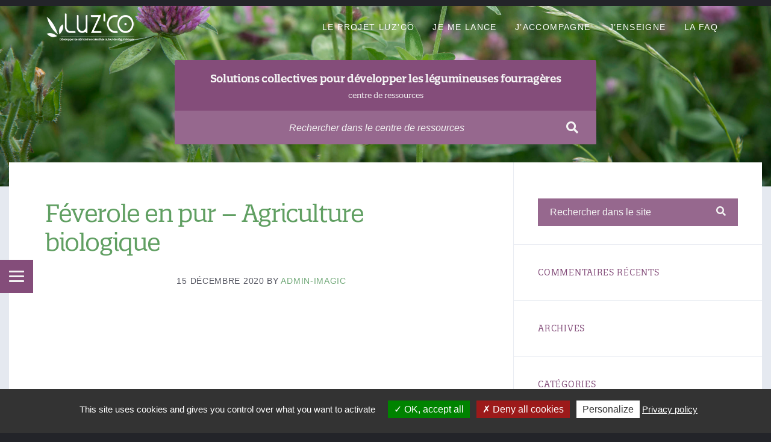

--- FILE ---
content_type: text/html; charset=UTF-8
request_url: https://luzco.fr/lien/feverole-en-pur-agriculture-biologique/
body_size: 10433
content:
<!DOCTYPE html>
<html lang="fr-FR" id="top">
<head>
    <meta http-equiv="Content-Type" content="text/html; charset=UTF-8">
    <meta name="viewport" content="width=device-width, initial-scale=1.0">
    <link rel="profile" href="https://gmpg.org/xfn/11">
    <link rel="pingback" href="https://luzco.fr/xmlrpc.php">
    <link rel="stylesheet" href="https://use.fontawesome.com/releases/v5.3.1/css/all.css" integrity="sha384-mzrmE5qonljUremFsqc01SB46JvROS7bZs3IO2EmfFsd15uHvIt+Y8vEf7N7fWAU" crossorigin="anonymous">
	<link rel="stylesheet" href="https://use.typekit.net/xpb3dns.css">
	<title>Féverole en pur &#8211; Agriculture biologique &#8211; Le centre de ressources Luz&#039;Co</title>
<meta name='robots' content='max-image-preview:large' />
<link rel='dns-prefetch' href='//use.fontawesome.com' />
<link rel="alternate" type="application/rss+xml" title="Le centre de ressources Luz&#039;Co &raquo; Flux" href="https://luzco.fr/feed/" />
<link rel="alternate" type="application/rss+xml" title="Le centre de ressources Luz&#039;Co &raquo; Flux des commentaires" href="https://luzco.fr/comments/feed/" />
<script type="text/javascript">
window._wpemojiSettings = {"baseUrl":"https:\/\/s.w.org\/images\/core\/emoji\/14.0.0\/72x72\/","ext":".png","svgUrl":"https:\/\/s.w.org\/images\/core\/emoji\/14.0.0\/svg\/","svgExt":".svg","source":{"concatemoji":"https:\/\/luzco.fr\/wp-includes\/js\/wp-emoji-release.min.js?ver=6.1.9"}};
/*! This file is auto-generated */
!function(e,a,t){var n,r,o,i=a.createElement("canvas"),p=i.getContext&&i.getContext("2d");function s(e,t){var a=String.fromCharCode,e=(p.clearRect(0,0,i.width,i.height),p.fillText(a.apply(this,e),0,0),i.toDataURL());return p.clearRect(0,0,i.width,i.height),p.fillText(a.apply(this,t),0,0),e===i.toDataURL()}function c(e){var t=a.createElement("script");t.src=e,t.defer=t.type="text/javascript",a.getElementsByTagName("head")[0].appendChild(t)}for(o=Array("flag","emoji"),t.supports={everything:!0,everythingExceptFlag:!0},r=0;r<o.length;r++)t.supports[o[r]]=function(e){if(p&&p.fillText)switch(p.textBaseline="top",p.font="600 32px Arial",e){case"flag":return s([127987,65039,8205,9895,65039],[127987,65039,8203,9895,65039])?!1:!s([55356,56826,55356,56819],[55356,56826,8203,55356,56819])&&!s([55356,57332,56128,56423,56128,56418,56128,56421,56128,56430,56128,56423,56128,56447],[55356,57332,8203,56128,56423,8203,56128,56418,8203,56128,56421,8203,56128,56430,8203,56128,56423,8203,56128,56447]);case"emoji":return!s([129777,127995,8205,129778,127999],[129777,127995,8203,129778,127999])}return!1}(o[r]),t.supports.everything=t.supports.everything&&t.supports[o[r]],"flag"!==o[r]&&(t.supports.everythingExceptFlag=t.supports.everythingExceptFlag&&t.supports[o[r]]);t.supports.everythingExceptFlag=t.supports.everythingExceptFlag&&!t.supports.flag,t.DOMReady=!1,t.readyCallback=function(){t.DOMReady=!0},t.supports.everything||(n=function(){t.readyCallback()},a.addEventListener?(a.addEventListener("DOMContentLoaded",n,!1),e.addEventListener("load",n,!1)):(e.attachEvent("onload",n),a.attachEvent("onreadystatechange",function(){"complete"===a.readyState&&t.readyCallback()})),(e=t.source||{}).concatemoji?c(e.concatemoji):e.wpemoji&&e.twemoji&&(c(e.twemoji),c(e.wpemoji)))}(window,document,window._wpemojiSettings);
</script>
<style type="text/css">
img.wp-smiley,
img.emoji {
	display: inline !important;
	border: none !important;
	box-shadow: none !important;
	height: 1em !important;
	width: 1em !important;
	margin: 0 0.07em !important;
	vertical-align: -0.1em !important;
	background: none !important;
	padding: 0 !important;
}
</style>
	<link rel='stylesheet' id='wp-block-library-css' href='https://luzco.fr/wp-includes/css/dist/block-library/style.min.css?ver=6.1.9' type='text/css' media='all' />
<link rel='stylesheet' id='classic-theme-styles-css' href='https://luzco.fr/wp-includes/css/classic-themes.min.css?ver=1' type='text/css' media='all' />
<style id='global-styles-inline-css' type='text/css'>
body{--wp--preset--color--black: #000000;--wp--preset--color--cyan-bluish-gray: #abb8c3;--wp--preset--color--white: #ffffff;--wp--preset--color--pale-pink: #f78da7;--wp--preset--color--vivid-red: #cf2e2e;--wp--preset--color--luminous-vivid-orange: #ff6900;--wp--preset--color--luminous-vivid-amber: #fcb900;--wp--preset--color--light-green-cyan: #7bdcb5;--wp--preset--color--vivid-green-cyan: #00d084;--wp--preset--color--pale-cyan-blue: #8ed1fc;--wp--preset--color--vivid-cyan-blue: #0693e3;--wp--preset--color--vivid-purple: #9b51e0;--wp--preset--gradient--vivid-cyan-blue-to-vivid-purple: linear-gradient(135deg,rgba(6,147,227,1) 0%,rgb(155,81,224) 100%);--wp--preset--gradient--light-green-cyan-to-vivid-green-cyan: linear-gradient(135deg,rgb(122,220,180) 0%,rgb(0,208,130) 100%);--wp--preset--gradient--luminous-vivid-amber-to-luminous-vivid-orange: linear-gradient(135deg,rgba(252,185,0,1) 0%,rgba(255,105,0,1) 100%);--wp--preset--gradient--luminous-vivid-orange-to-vivid-red: linear-gradient(135deg,rgba(255,105,0,1) 0%,rgb(207,46,46) 100%);--wp--preset--gradient--very-light-gray-to-cyan-bluish-gray: linear-gradient(135deg,rgb(238,238,238) 0%,rgb(169,184,195) 100%);--wp--preset--gradient--cool-to-warm-spectrum: linear-gradient(135deg,rgb(74,234,220) 0%,rgb(151,120,209) 20%,rgb(207,42,186) 40%,rgb(238,44,130) 60%,rgb(251,105,98) 80%,rgb(254,248,76) 100%);--wp--preset--gradient--blush-light-purple: linear-gradient(135deg,rgb(255,206,236) 0%,rgb(152,150,240) 100%);--wp--preset--gradient--blush-bordeaux: linear-gradient(135deg,rgb(254,205,165) 0%,rgb(254,45,45) 50%,rgb(107,0,62) 100%);--wp--preset--gradient--luminous-dusk: linear-gradient(135deg,rgb(255,203,112) 0%,rgb(199,81,192) 50%,rgb(65,88,208) 100%);--wp--preset--gradient--pale-ocean: linear-gradient(135deg,rgb(255,245,203) 0%,rgb(182,227,212) 50%,rgb(51,167,181) 100%);--wp--preset--gradient--electric-grass: linear-gradient(135deg,rgb(202,248,128) 0%,rgb(113,206,126) 100%);--wp--preset--gradient--midnight: linear-gradient(135deg,rgb(2,3,129) 0%,rgb(40,116,252) 100%);--wp--preset--duotone--dark-grayscale: url('#wp-duotone-dark-grayscale');--wp--preset--duotone--grayscale: url('#wp-duotone-grayscale');--wp--preset--duotone--purple-yellow: url('#wp-duotone-purple-yellow');--wp--preset--duotone--blue-red: url('#wp-duotone-blue-red');--wp--preset--duotone--midnight: url('#wp-duotone-midnight');--wp--preset--duotone--magenta-yellow: url('#wp-duotone-magenta-yellow');--wp--preset--duotone--purple-green: url('#wp-duotone-purple-green');--wp--preset--duotone--blue-orange: url('#wp-duotone-blue-orange');--wp--preset--font-size--small: 13px;--wp--preset--font-size--medium: 20px;--wp--preset--font-size--large: 36px;--wp--preset--font-size--x-large: 42px;--wp--preset--spacing--20: 0.44rem;--wp--preset--spacing--30: 0.67rem;--wp--preset--spacing--40: 1rem;--wp--preset--spacing--50: 1.5rem;--wp--preset--spacing--60: 2.25rem;--wp--preset--spacing--70: 3.38rem;--wp--preset--spacing--80: 5.06rem;}:where(.is-layout-flex){gap: 0.5em;}body .is-layout-flow > .alignleft{float: left;margin-inline-start: 0;margin-inline-end: 2em;}body .is-layout-flow > .alignright{float: right;margin-inline-start: 2em;margin-inline-end: 0;}body .is-layout-flow > .aligncenter{margin-left: auto !important;margin-right: auto !important;}body .is-layout-constrained > .alignleft{float: left;margin-inline-start: 0;margin-inline-end: 2em;}body .is-layout-constrained > .alignright{float: right;margin-inline-start: 2em;margin-inline-end: 0;}body .is-layout-constrained > .aligncenter{margin-left: auto !important;margin-right: auto !important;}body .is-layout-constrained > :where(:not(.alignleft):not(.alignright):not(.alignfull)){max-width: var(--wp--style--global--content-size);margin-left: auto !important;margin-right: auto !important;}body .is-layout-constrained > .alignwide{max-width: var(--wp--style--global--wide-size);}body .is-layout-flex{display: flex;}body .is-layout-flex{flex-wrap: wrap;align-items: center;}body .is-layout-flex > *{margin: 0;}:where(.wp-block-columns.is-layout-flex){gap: 2em;}.has-black-color{color: var(--wp--preset--color--black) !important;}.has-cyan-bluish-gray-color{color: var(--wp--preset--color--cyan-bluish-gray) !important;}.has-white-color{color: var(--wp--preset--color--white) !important;}.has-pale-pink-color{color: var(--wp--preset--color--pale-pink) !important;}.has-vivid-red-color{color: var(--wp--preset--color--vivid-red) !important;}.has-luminous-vivid-orange-color{color: var(--wp--preset--color--luminous-vivid-orange) !important;}.has-luminous-vivid-amber-color{color: var(--wp--preset--color--luminous-vivid-amber) !important;}.has-light-green-cyan-color{color: var(--wp--preset--color--light-green-cyan) !important;}.has-vivid-green-cyan-color{color: var(--wp--preset--color--vivid-green-cyan) !important;}.has-pale-cyan-blue-color{color: var(--wp--preset--color--pale-cyan-blue) !important;}.has-vivid-cyan-blue-color{color: var(--wp--preset--color--vivid-cyan-blue) !important;}.has-vivid-purple-color{color: var(--wp--preset--color--vivid-purple) !important;}.has-black-background-color{background-color: var(--wp--preset--color--black) !important;}.has-cyan-bluish-gray-background-color{background-color: var(--wp--preset--color--cyan-bluish-gray) !important;}.has-white-background-color{background-color: var(--wp--preset--color--white) !important;}.has-pale-pink-background-color{background-color: var(--wp--preset--color--pale-pink) !important;}.has-vivid-red-background-color{background-color: var(--wp--preset--color--vivid-red) !important;}.has-luminous-vivid-orange-background-color{background-color: var(--wp--preset--color--luminous-vivid-orange) !important;}.has-luminous-vivid-amber-background-color{background-color: var(--wp--preset--color--luminous-vivid-amber) !important;}.has-light-green-cyan-background-color{background-color: var(--wp--preset--color--light-green-cyan) !important;}.has-vivid-green-cyan-background-color{background-color: var(--wp--preset--color--vivid-green-cyan) !important;}.has-pale-cyan-blue-background-color{background-color: var(--wp--preset--color--pale-cyan-blue) !important;}.has-vivid-cyan-blue-background-color{background-color: var(--wp--preset--color--vivid-cyan-blue) !important;}.has-vivid-purple-background-color{background-color: var(--wp--preset--color--vivid-purple) !important;}.has-black-border-color{border-color: var(--wp--preset--color--black) !important;}.has-cyan-bluish-gray-border-color{border-color: var(--wp--preset--color--cyan-bluish-gray) !important;}.has-white-border-color{border-color: var(--wp--preset--color--white) !important;}.has-pale-pink-border-color{border-color: var(--wp--preset--color--pale-pink) !important;}.has-vivid-red-border-color{border-color: var(--wp--preset--color--vivid-red) !important;}.has-luminous-vivid-orange-border-color{border-color: var(--wp--preset--color--luminous-vivid-orange) !important;}.has-luminous-vivid-amber-border-color{border-color: var(--wp--preset--color--luminous-vivid-amber) !important;}.has-light-green-cyan-border-color{border-color: var(--wp--preset--color--light-green-cyan) !important;}.has-vivid-green-cyan-border-color{border-color: var(--wp--preset--color--vivid-green-cyan) !important;}.has-pale-cyan-blue-border-color{border-color: var(--wp--preset--color--pale-cyan-blue) !important;}.has-vivid-cyan-blue-border-color{border-color: var(--wp--preset--color--vivid-cyan-blue) !important;}.has-vivid-purple-border-color{border-color: var(--wp--preset--color--vivid-purple) !important;}.has-vivid-cyan-blue-to-vivid-purple-gradient-background{background: var(--wp--preset--gradient--vivid-cyan-blue-to-vivid-purple) !important;}.has-light-green-cyan-to-vivid-green-cyan-gradient-background{background: var(--wp--preset--gradient--light-green-cyan-to-vivid-green-cyan) !important;}.has-luminous-vivid-amber-to-luminous-vivid-orange-gradient-background{background: var(--wp--preset--gradient--luminous-vivid-amber-to-luminous-vivid-orange) !important;}.has-luminous-vivid-orange-to-vivid-red-gradient-background{background: var(--wp--preset--gradient--luminous-vivid-orange-to-vivid-red) !important;}.has-very-light-gray-to-cyan-bluish-gray-gradient-background{background: var(--wp--preset--gradient--very-light-gray-to-cyan-bluish-gray) !important;}.has-cool-to-warm-spectrum-gradient-background{background: var(--wp--preset--gradient--cool-to-warm-spectrum) !important;}.has-blush-light-purple-gradient-background{background: var(--wp--preset--gradient--blush-light-purple) !important;}.has-blush-bordeaux-gradient-background{background: var(--wp--preset--gradient--blush-bordeaux) !important;}.has-luminous-dusk-gradient-background{background: var(--wp--preset--gradient--luminous-dusk) !important;}.has-pale-ocean-gradient-background{background: var(--wp--preset--gradient--pale-ocean) !important;}.has-electric-grass-gradient-background{background: var(--wp--preset--gradient--electric-grass) !important;}.has-midnight-gradient-background{background: var(--wp--preset--gradient--midnight) !important;}.has-small-font-size{font-size: var(--wp--preset--font-size--small) !important;}.has-medium-font-size{font-size: var(--wp--preset--font-size--medium) !important;}.has-large-font-size{font-size: var(--wp--preset--font-size--large) !important;}.has-x-large-font-size{font-size: var(--wp--preset--font-size--x-large) !important;}
.wp-block-navigation a:where(:not(.wp-element-button)){color: inherit;}
:where(.wp-block-columns.is-layout-flex){gap: 2em;}
.wp-block-pullquote{font-size: 1.5em;line-height: 1.6;}
</style>
<link rel='stylesheet' id='lsvr-lore-main-style-css' href='https://luzco.fr/wp-content/themes/lore/style.css?ver=6.1.9' type='text/css' media='all' />
<style id='lsvr-lore-main-style-inline-css' type='text/css'>
.header-branding .custom-logo-link { max-width: 150px; }
</style>
<link rel='stylesheet' id='lsvr-lore-child-style-css' href='https://luzco.fr/wp-content/themes/luz-co/style.css?ver=6.1.9' type='text/css' media='all' />
<link rel='stylesheet' id='font-awesome-css' href='https://luzco.fr/wp-content/themes/lore/library/css/fontawesome.css?ver=1.0.0' type='text/css' media='all' />
<link rel='stylesheet' id='lsvr-lore-color-scheme-css' href='https://luzco.fr/wp-content/themes/lore/library/css/skin/green.css?ver=1.0.0' type='text/css' media='all' />
<style id='lsvr-lore-color-scheme-inline-css' type='text/css'>
a,.c-kb-articles .kb-article-title a,.c-post-comments .comment-reply-title small a,.c-post-list .post-title a,#sidebar .widget-more-link a,.page-kb-post-tax-category .category-title a,div.bbp-template-notice a,div.bbp-template-notice a:hover,#bbpress-forums .bbp-topic-tags a{ color: #74aa7b; }.c-accordion .accordion-item.m-active:before,.c-accordion .m-active .accordion-item-title,.c-button.m-style-outline,.c-content-grid .feature-icon,.c-post-comments .bypostauthor .comment-author a,.c-post-comments .comment-metadata .comment-edit-link,.c-post-rating .likes,.c-search-form .submit-btn,.c-tabs .tabs-title-list>li.m-active,.widget.lsvr-kb-categories .toggle.m-active,.widget.lsvr-kb-categories .m-current-cat>.item-link .category-icon,.widget.lsvr-kb-categories .m-current-post>.item-link .post-icon,.widget.lsvr-kb-categories .m-current-cat>.item-link a,.widget.lsvr-kb-categories .m-current-post>.item-link a,.widget.widget_calendar a,.widget.widget_nav_menu .toggle.m-active,.widget.widget_rss ul a,.header-search-form .text-input,.header-search-form .submit-btn,.page-post-archive .post-title a:hover,.page-post-single .post-author-bio h5 span,.page-kb-post-archive-category-view .category-icon,.page-kb-post-single .post-rating-buttons .like,#footer a,#footer .footer-social a,.footer-widgets .widget.widget_calendar a,.footer-widgets .widget.widget_recent_comments a,.footer-widgets .widget.widget_recent_entries a,.footer-widgets .widget.widget_rss ul a,.footer-widgets .widget.widget_tag_cloud a{ color: #74aa7b; }blockquote:before,.c-button,#main .navigation.pagination .current,.c-post-comments ul.page-numbers .current,.c-post-comments .comment-form input[type="submit"],.c-subscribe-form input[type="submit"],.widget.widget_calendar #today,.widget.widget_display_search input.button,.header-menu ul ul a:hover,.header-menu ul ul li.m-hover>a,.header-search-filter label.m-active,.header-search-suggestions-inner,.page-post .post-password-form input[type="submit"],.bbp-submit-wrapper button,#bbpress-forums>#subscription-toggle a.subscription-toggle,#bbpress-forums .bbp-pagination-links .current,#bbpress-forums #bbp-your-profile #bbp_user_edit_submit{ background-color: #74aa7b; }.c-accordion .accordion-item.m-active,.c-button,.c-faq-list .m-active .post-item-inner,.c-post-comments .comment-form input[type="submit"],.c-tabs .tabs-title-list>li.m-active,.widget.lsvr-kb-categories .toggle.m-active,.widget.lsvr-kb-categories .m-current-cat>.item-link,.widget.lsvr-kb-categories .m-current-post>.item-link,.widget.widget_nav_menu .toggle.m-active,.widget.widget_display_search input.button,.header-search-options,.header-search-filter label.m-active,.header-search-filter label:hover,.page-post .post-password-form input[type="submit"],.faq-post-list-accordion .m-active .post-item-inner,.bbp-submit-wrapper button,#bbpress-forums>#subscription-toggle a.subscription-toggle,#bbpress-forums #bbp-your-profile #bbp_user_edit_submit{ border-color: #74aa7b; }@media (max-width: 991px) { .header-menu>ul>li>a:hover,.header-menu ul ul a:hover { background-color: #74aa7b; }.header-menu>ul>li.current-menu-item>a,.header-menu li.current-menu-item>a { border-color: #74aa7b; } }
</style>
<link rel='stylesheet' id='responsive-menu-pro-css' href='https://luzco.fr/wp-content/uploads/responsive-menu-pro/css/responsive-menu-pro-1.css?ver=6.1.9' type='text/css' media='all' />
<link rel='stylesheet' id='bfa-font-awesome-css' href='https://use.fontawesome.com/releases/v5.15.4/css/all.css?ver=2.0.3' type='text/css' media='all' />
<link rel='stylesheet' id='bfa-font-awesome-v4-shim-css' href='https://use.fontawesome.com/releases/v5.15.4/css/v4-shims.css?ver=2.0.3' type='text/css' media='all' />
<style id='bfa-font-awesome-v4-shim-inline-css' type='text/css'>

			@font-face {
				font-family: 'FontAwesome';
				src: url('https://use.fontawesome.com/releases/v5.15.4/webfonts/fa-brands-400.eot'),
				url('https://use.fontawesome.com/releases/v5.15.4/webfonts/fa-brands-400.eot?#iefix') format('embedded-opentype'),
				url('https://use.fontawesome.com/releases/v5.15.4/webfonts/fa-brands-400.woff2') format('woff2'),
				url('https://use.fontawesome.com/releases/v5.15.4/webfonts/fa-brands-400.woff') format('woff'),
				url('https://use.fontawesome.com/releases/v5.15.4/webfonts/fa-brands-400.ttf') format('truetype'),
				url('https://use.fontawesome.com/releases/v5.15.4/webfonts/fa-brands-400.svg#fontawesome') format('svg');
			}

			@font-face {
				font-family: 'FontAwesome';
				src: url('https://use.fontawesome.com/releases/v5.15.4/webfonts/fa-solid-900.eot'),
				url('https://use.fontawesome.com/releases/v5.15.4/webfonts/fa-solid-900.eot?#iefix') format('embedded-opentype'),
				url('https://use.fontawesome.com/releases/v5.15.4/webfonts/fa-solid-900.woff2') format('woff2'),
				url('https://use.fontawesome.com/releases/v5.15.4/webfonts/fa-solid-900.woff') format('woff'),
				url('https://use.fontawesome.com/releases/v5.15.4/webfonts/fa-solid-900.ttf') format('truetype'),
				url('https://use.fontawesome.com/releases/v5.15.4/webfonts/fa-solid-900.svg#fontawesome') format('svg');
			}

			@font-face {
				font-family: 'FontAwesome';
				src: url('https://use.fontawesome.com/releases/v5.15.4/webfonts/fa-regular-400.eot'),
				url('https://use.fontawesome.com/releases/v5.15.4/webfonts/fa-regular-400.eot?#iefix') format('embedded-opentype'),
				url('https://use.fontawesome.com/releases/v5.15.4/webfonts/fa-regular-400.woff2') format('woff2'),
				url('https://use.fontawesome.com/releases/v5.15.4/webfonts/fa-regular-400.woff') format('woff'),
				url('https://use.fontawesome.com/releases/v5.15.4/webfonts/fa-regular-400.ttf') format('truetype'),
				url('https://use.fontawesome.com/releases/v5.15.4/webfonts/fa-regular-400.svg#fontawesome') format('svg');
				unicode-range: U+F004-F005,U+F007,U+F017,U+F022,U+F024,U+F02E,U+F03E,U+F044,U+F057-F059,U+F06E,U+F070,U+F075,U+F07B-F07C,U+F080,U+F086,U+F089,U+F094,U+F09D,U+F0A0,U+F0A4-F0A7,U+F0C5,U+F0C7-F0C8,U+F0E0,U+F0EB,U+F0F3,U+F0F8,U+F0FE,U+F111,U+F118-F11A,U+F11C,U+F133,U+F144,U+F146,U+F14A,U+F14D-F14E,U+F150-F152,U+F15B-F15C,U+F164-F165,U+F185-F186,U+F191-F192,U+F1AD,U+F1C1-F1C9,U+F1CD,U+F1D8,U+F1E3,U+F1EA,U+F1F6,U+F1F9,U+F20A,U+F247-F249,U+F24D,U+F254-F25B,U+F25D,U+F267,U+F271-F274,U+F279,U+F28B,U+F28D,U+F2B5-F2B6,U+F2B9,U+F2BB,U+F2BD,U+F2C1-F2C2,U+F2D0,U+F2D2,U+F2DC,U+F2ED,U+F328,U+F358-F35B,U+F3A5,U+F3D1,U+F410,U+F4AD;
			}
		
</style>
<script type='text/javascript' src='https://luzco.fr/wp-includes/js/jquery/jquery.min.js?ver=3.6.1' id='jquery-core-js'></script>
<script type='text/javascript' src='https://luzco.fr/wp-includes/js/jquery/jquery-migrate.min.js?ver=3.3.2' id='jquery-migrate-js'></script>
<script type='text/javascript' src='https://luzco.fr/wp-content/plugins/responsive-menu-pro/public/js/jquery.touchSwipe.min.js' id='responsive-menu-pro-jquery-touchswipe-js'></script>
<script type='text/javascript' src='https://luzco.fr/wp-content/plugins/responsive-menu-pro/public/js/noscroll.js' id='responsive-menu-pro-noscroll-js'></script>
<link rel="https://api.w.org/" href="https://luzco.fr/wp-json/" /><link rel="EditURI" type="application/rsd+xml" title="RSD" href="https://luzco.fr/xmlrpc.php?rsd" />
<link rel="wlwmanifest" type="application/wlwmanifest+xml" href="https://luzco.fr/wp-includes/wlwmanifest.xml" />
<meta name="generator" content="WordPress 6.1.9" />
<link rel="canonical" href="https://luzco.fr/lien/feverole-en-pur-agriculture-biologique/" />
<link rel='shortlink' href='https://luzco.fr/?p=4582' />
<link rel="alternate" type="application/json+oembed" href="https://luzco.fr/wp-json/oembed/1.0/embed?url=https%3A%2F%2Fluzco.fr%2Flien%2Ffeverole-en-pur-agriculture-biologique%2F" />
<link rel="alternate" type="text/xml+oembed" href="https://luzco.fr/wp-json/oembed/1.0/embed?url=https%3A%2F%2Fluzco.fr%2Flien%2Ffeverole-en-pur-agriculture-biologique%2F&#038;format=xml" />
        <script type="text/javascript">
        var ajaxurl = 'https://luzco.fr/wp-admin/admin-ajax.php';
        </script>
            <script src="https://luzco.fr/wp-content/plugins/bennyweb_cookie/js/tarteaucitron.js-master/tarteaucitron.js"></script>
		<link rel="stylesheet" href="https://luzco.fr/wp-content/plugins/bennyweb_cookie/css/bennyweb_cookie.css">
        <script type="text/javascript">
       
       // tarteaucitron
        tarteaucitron.init({
          "privacyUrl": "https://luzco.fr/politique-de-confidentialite-2/",

          "hashtag": "#tarteaucitron", /* Open the panel with this hashtag */
          "cookieName": "tarteaucitron", /* Cookie name */

          "orientation": "bottom", /* Banner position (top - bottom) */

          "showAlertSmall": true, /* Show the small banner on bottom right */
          "cookieslist": false, /* Show the cookie list */

          "closePopup": false, /* Show a close X on the banner */

          "showIcon": false, /* Show cookie icon to manage cookies */
          "iconPosition": "BottomRight", /* BottomRight, BottomLeft, TopRight and TopLeft */

          "adblocker": false, /* Show a Warning if an adblocker is detected */

          "DenyAllCta" : true, /* Show the deny all button */
          "AcceptAllCta" : true, /* Show the accept all button when highPrivacy on */
          "highPrivacy": true, /* HIGHLY RECOMMANDED Disable auto consent */

          "handleBrowserDNTRequest": false, /* If Do Not Track == 1, disallow all */

          "removeCredit": true, /* Remove credit link */
          "moreInfoLink": true, /* Show more info link */

          "useExternalCss": false, /* If false, the tarteaucitron.css file will be loaded */
          "useExternalJs": false, /* If false, the tarteaucitron.js file will be loaded */

          //"cookieDomain": ".my-multisite-domaine.fr", /* Shared cookie for multisite */

          "readmoreLink": "https://luzco.fr/politique-de-confidentialite-2/", /* Change the default readmore link */

          "mandatory": true, /* Show a message about mandatory cookies */
        });

        
        
        		        // analytics
        tarteaucitron.user.gtagUa = 'G-H5YEL31KN2';
        tarteaucitron.user.gtagMore = function () {};
        (tarteaucitron.job = tarteaucitron.job || []).push('gtag');
		        		
				
				
				
        				
		
        </script>
        <style type="text/css">.recentcomments a{display:inline !important;padding:0 !important;margin:0 !important;}</style><style id="kirki-inline-styles"></style></head>

<body itemscope="itemscope" itemtype="http://schema.org/WebPage" class="lien-template-default single single-lien postid-4582 wp-custom-logo m-default-lightbox responsive-menu-pro-push-left">

	
	<!-- HEADER : begin -->
	<header id="header" itemscope="itemscope" itemtype="http://schema.org/WPHeader" class="m-fixed-navbar m-ajax-search m-large-search">
		<div class="header-bg" style="background-image: url('https://luzco.fr/wp-content/uploads/2019/01/header_luzco-1-e1548406949576.jpg'); background-position: center bottom;">
			<div class="header-inner">

				<!-- HEADER NAVBAR : begin -->
				<div class="header-navbar">
					<div class="container">
						<div class="header-navbar-inner">

							<!-- HEADER BRANDING : begin -->
							<div class="header-branding">
																	<a href="https://luzco.fr/" class="custom-logo-link" rel="home"><img width="150" height="50" src="https://luzco.fr/wp-content/uploads/2019/01/logo_luzco_web_small_monochrome.png" class="custom-logo" alt="Logo Luz&#039;Co" decoding="async" /></a>															</div>
							<!-- HEADER BRANDING : end -->

							<!-- HEADER MENU HOLDER : begin -->
							<div class="header-menu-holder">
								<div class="header-menu-holder-inner">

									
									
									
									<!-- HEADER MENU : begin -->
<nav class="header-menu" itemscope="itemscope" itemtype="http://schema.org/SiteNavigationElement">

    <ul id="menu-luzco_topmenu" class="header-menu-root"><li id="menu-item-1297" class="menu-item menu-item-type-post_type menu-item-object-page menu-item-has-children menu-item-1297"><a href="https://luzco.fr/le-projet-luzco/">Le projet Luz&rsquo;Co</a>
<ul class="sub-menu">
	<li id="menu-item-4298" class="menu-item menu-item-type-post_type menu-item-object-page menu-item-4298"><a href="https://luzco.fr/le-projet-luzco/">Le projet</a></li>
	<li id="menu-item-4285" class="menu-item menu-item-type-post_type menu-item-object-page menu-item-4285"><a href="https://luzco.fr/nos-productions/">Nos productions</a></li>
	<li id="menu-item-4405" class="menu-item menu-item-type-custom menu-item-object-custom menu-item-has-children menu-item-4405"><a href="https://luzco.fr/ressources/groupes-luzco/">Les groupes luz&rsquo;co</a>
	<ul class="sub-menu">
		<li id="menu-item-1478" class="menu-item menu-item-type-post_type menu-item-object-page menu-item-1478"><a href="https://luzco.fr/carte-des-groupes-2/">Carte des groupes</a></li>
		<li id="menu-item-4406" class="menu-item menu-item-type-custom menu-item-object-custom menu-item-4406"><a href="https://luzco.fr/ressources/groupes-luzco/les-groupes-qui-recoltent//">Les groupes qui récoltent</a></li>
		<li id="menu-item-4407" class="menu-item menu-item-type-custom menu-item-object-custom menu-item-4407"><a href="https://luzco.fr/ressources/groupes-luzco/les-groupes-qui-sechent//">Les groupes qui sèchent</a></li>
		<li id="menu-item-4408" class="menu-item menu-item-type-custom menu-item-object-custom menu-item-4408"><a href="https://luzco.fr/ressources/groupes-luzco/les-groupes-qui-echangent/">Les groupes qui échangent</a></li>
		<li id="menu-item-4409" class="menu-item menu-item-type-custom menu-item-object-custom menu-item-4409"><a href="https://luzco.fr/ressources/groupes-luzco/les-groupes-qui-se-forment-et-qui-experimentent///">Les groupes qui se forment et qui expérimentent</a></li>
	</ul>
</li>
</ul>
</li>
<li id="menu-item-3622" class="menu-item menu-item-type-custom menu-item-object-custom menu-item-has-children menu-item-3622"><a href="#">Je me lance</a>
<ul class="sub-menu">
	<li id="menu-item-4017" class="menu-item menu-item-type-taxonomy menu-item-object-lsvr_lore_kb_cat menu-item-4017"><a href="https://luzco.fr/ressources/introduire/">J&rsquo;introduis des légumineuses dans mon système</a></li>
	<li id="menu-item-1299" class="menu-item menu-item-type-taxonomy menu-item-object-lsvr_lore_kb_cat menu-item-has-children menu-item-1299"><a href="https://luzco.fr/ressources/solutions-collectives/">Je m&rsquo;appuie sur des solutions collectives</a>
	<ul class="sub-menu">
		<li id="menu-item-1813" class="menu-item menu-item-type-taxonomy menu-item-object-lsvr_lore_kb_cat menu-item-1813"><a href="https://luzco.fr/ressources/solutions-collectives/recolter/">Récolter en collectif</a></li>
		<li id="menu-item-1812" class="menu-item menu-item-type-taxonomy menu-item-object-lsvr_lore_kb_cat menu-item-1812"><a href="https://luzco.fr/ressources/solutions-collectives/secher/">Sécher en collectif</a></li>
		<li id="menu-item-1815" class="menu-item menu-item-type-taxonomy menu-item-object-lsvr_lore_kb_cat menu-item-1815"><a href="https://luzco.fr/ressources/solutions-collectives/echanger-en-collectif/">Echanger en collectif</a></li>
		<li id="menu-item-1814" class="menu-item menu-item-type-taxonomy menu-item-object-lsvr_lore_kb_cat menu-item-1814"><a href="https://luzco.fr/ressources/solutions-collectives/progresser/">Progresser en collectif</a></li>
	</ul>
</li>
</ul>
</li>
<li id="menu-item-3790" class="menu-item menu-item-type-custom menu-item-object-custom menu-item-has-children menu-item-3790"><a href="https://luzco.fr/ressources/accompagner/">J&rsquo;accompagne</a>
<ul class="sub-menu">
	<li id="menu-item-2069" class="menu-item menu-item-type-taxonomy menu-item-object-lsvr_lore_kb_cat menu-item-2069"><a href="https://luzco.fr/ressources/accompagner/connaitre-son-groupe/">Connaître son groupe</a></li>
	<li id="menu-item-2070" class="menu-item menu-item-type-taxonomy menu-item-object-lsvr_lore_kb_cat menu-item-2070"><a href="https://luzco.fr/ressources/accompagner/methodologie-accompagnement-gestion-projet/">Méthodologie d&rsquo;accompagnement de collectif et gestion de projet</a></li>
	<li id="menu-item-2071" class="menu-item menu-item-type-taxonomy menu-item-object-lsvr_lore_kb_cat menu-item-2071"><a href="https://luzco.fr/ressources/accompagner/evaluer-valoriser-diffuser/">Evaluer, valoriser, diffuser</a></li>
	<li id="menu-item-2072" class="menu-item menu-item-type-taxonomy menu-item-object-lsvr_lore_kb_cat menu-item-2072"><a href="https://luzco.fr/ressources/accompagner/approfondir-accompagner/">Pour approfondir</a></li>
</ul>
</li>
<li id="menu-item-1296" class="menu-item menu-item-type-post_type menu-item-object-page menu-item-1296"><a href="https://luzco.fr/jenseigne/">J&rsquo;enseigne</a></li>
<li id="menu-item-1451" class="menu-item menu-item-type-post_type menu-item-object-page menu-item-has-children menu-item-1451"><a href="https://luzco.fr/la-faq/">La FAQ</a>
<ul class="sub-menu">
	<li id="menu-item-4100" class="menu-item menu-item-type-taxonomy menu-item-object-lsvr_lore_faq_cat menu-item-4100"><a href="https://luzco.fr/faq/faq-introduire-des-legumineuses-fourrageres/">Introduire des légumineuses fourragères</a></li>
	<li id="menu-item-4104" class="menu-item menu-item-type-taxonomy menu-item-object-lsvr_lore_faq_cat menu-item-4104"><a href="https://luzco.fr/faq/faq-recolter-en-collectif/">Récolter</a></li>
	<li id="menu-item-4101" class="menu-item menu-item-type-taxonomy menu-item-object-lsvr_lore_faq_cat menu-item-4101"><a href="https://luzco.fr/faq/faq-secher-des-fourrages-en-collectif/">Sécher des fourrages</a></li>
	<li id="menu-item-4103" class="menu-item menu-item-type-taxonomy menu-item-object-lsvr_lore_faq_cat menu-item-4103"><a href="https://luzco.fr/faq/faq-echanger-en-collectif/">Échanger</a></li>
	<li id="menu-item-4102" class="menu-item menu-item-type-taxonomy menu-item-object-lsvr_lore_faq_cat menu-item-4102"><a href="https://luzco.fr/faq/faq-progresser/">Progresser</a></li>
</ul>
</li>
</ul>
</nav>
<!-- HEADER MENU : end -->

								</div>
							</div>
							<!-- HEADER MENU HOLDER : end -->

							<!-- HEADER MOBILE TOGGLE : begin -->
							<button type="button" class="header-mobile-toggle"><i class="fa fa-bars"></i></button>
							<!-- HEADER MOBILE TOGGLE : end -->

						</div>
					</div>
				</div>
				<!-- HEADER NAVBAR : end -->
        <!-- <div class="luzcoHeaderTitleGroup">
          <h1>Centre de ressources Luz'Co</h1>
          <h2>Solutions collectives pour développer les légumineuses fourragères</h2>
        </div> -->
								<!-- HEADER SEARCH : begin -->
				<div class="header-search">
					<div class="container">
						<div class="header-search-inner">

							<!-- SEARCH FORM : begin -->
<div class="luzcoHeaderTitleGroup">
	<h1 style="text-align:center;font-size:18px;font-family:var(--secondaryFont);font-weight:900;line-height: 1.25em;">Solutions collectives pour développer les légumineuses fourragères</h1>
	<h2>Centre de ressources</h2>
</div>
<form class="header-search-form m-ajaxed" action="https://luzco.fr/" method="get">
	<div class="header-search-form-inner">

		<!-- INPUT HOLDER : begin -->
		<div class="input-holder">

			<!-- TEXT INPUT : begin -->
			<input class="text-input" style="text-align:center !important;" type="text" name="s" autocomplete="on"
				placeholder="Rechercher dans le centre de ressources"
				value="">
			<button class="submit-btn" type="submit" title="Rechercher "><i class="fa fa-search" style="color:var(--blanc)"></i></button>
			<i class="loading-anim fa fa-spinner m-spin"></i>
			<!-- TEXT INPUT : end -->

			<!-- SEARCH OPTIONS : begin -->
			<div class="header-search-options"">

				
					<!-- SEARCH FILTER : begin -->
					<div class="header-search-filter">

						
						<span>Rechercher dans</span>

						<label for="header-search-filter-type-any-1" class="header-search-filter-type-any m-active">
							<input type="checkbox" id="header-search-filter-type-any-1" name="search-filter[]" value="any" checked="checked">Tout						</label>

												<label for="header-search-filter-type-lsvr_lore_kb-1" class="header-search-filter-type-lsvr_lore_kb">
							<input type="checkbox" id="header-search-filter-type-lsvr_lore_kb-1" name="search-filter[]" value="lsvr_lore_kb">base de connaissances						</label>
						
												<label for="header-search-filter-type-lsvr_lore_faq-1" class="header-search-filter-type-lsvr_lore_faq">
							<input type="checkbox" id="header-search-filter-type-lsvr_lore_faq-1" name="search-filter[]" value="lsvr_lore_faq">FAQ						</label>
						
						<label for="header-search-filter-type-post-1" class="header-search-filter-type-post">
							<input type="checkbox" id="header-search-filter-type-post-1" name="search-filter[]" value="post">Chapitre						</label>

						<label for="header-search-filter-type-page-1" class="header-search-filter-type-page">
							<input type="checkbox" id="header-search-filter-type-page-1" name="search-filter[]" value="page">page						</label>

						
						
					</div>
					<!-- SEARCH FILTER : end -->

					<p class="header-search-mobile-close m-size-small">
						<button class="c-button" type="button">Fermer la recherche</button>
					</p>

				
			</div>
			<!-- SEARCH OPTIONS : end -->

		</div>
		<!-- INPUT HOLDER : end -->

		
	</div>
</form>
<!-- SEARCH FORM : end -->

						</div>
					</div>
				</div>
				<!-- HEADER SEARCH : end -->
				

			</div>
		</div>
	</header>
	<!-- HEADER : end -->

	
				<!-- I am text after header -->
				
<button id="responsive-menu-pro-button" tabindex="1"
        class="responsive-menu-pro-button responsive-menu-pro-arrowalt responsive-menu-pro-accessible"
        type="button"
        aria-label="Menu">
    <span class="responsive-menu-pro-box"><span class="responsive-menu-pro-inner"></span>
    </span></button><div id="responsive-menu-pro-container" class=" push-left">
    <div id="responsive-menu-pro-wrapper" role="navigation" aria-label="luzco_bymyside">    <div id="responsive-menu-pro-title">            <div id="responsive-menu-pro-title-image"><img alt="Logo Luz'Co" src="https://luzco.fr/wp-content/uploads/2019/02/logo_luzco_web.png" /></div>             </div><ul id="responsive-menu-pro" role="menubar" aria-label="luzco_bymyside" ><li id="responsive-menu-pro-item-4392" class=" menu-item menu-item-type-taxonomy menu-item-object-lsvr_lore_kb_cat responsive-menu-pro-item responsive-menu-pro-desktop-menu-col-auto" role="none"><a href="https://luzco.fr/ressources/introduire/" class="responsive-menu-pro-item-link" tabindex="1" role="menuitem">J&rsquo;introduis des légumineuses dans mon système</a></li><li id="responsive-menu-pro-item-4393" class=" menu-item menu-item-type-taxonomy menu-item-object-lsvr_lore_kb_cat menu-item-has-children responsive-menu-pro-item responsive-menu-pro-item-has-children responsive-menu-pro-desktop-menu-col-auto" role="none"><a href="https://luzco.fr/ressources/solutions-collectives/" class="responsive-menu-pro-item-link" tabindex="1" role="menuitem">Je m&rsquo;appuie sur des solutions collectives<div class="responsive-menu-pro-subarrow responsive-menu-pro-subarrow-active">▲</div></a><ul aria-label='Je m&#039;appuie sur des solutions collectives' role='menu' data-depth='2' class='responsive-menu-pro-submenu responsive-menu-pro-submenu-depth-1 responsive-menu-pro-submenu-open'><li id="responsive-menu-pro-item-4394" class=" menu-item menu-item-type-taxonomy menu-item-object-lsvr_lore_kb_cat responsive-menu-pro-item" role="none"><a href="https://luzco.fr/ressources/solutions-collectives/recolter/" class="responsive-menu-pro-item-link" tabindex="1" role="menuitem">Récolter en collectif</a></li><li id="responsive-menu-pro-item-4395" class=" menu-item menu-item-type-taxonomy menu-item-object-lsvr_lore_kb_cat responsive-menu-pro-item" role="none"><a href="https://luzco.fr/ressources/solutions-collectives/echanger-en-collectif/" class="responsive-menu-pro-item-link" tabindex="1" role="menuitem">Echanger en collectif</a></li><li id="responsive-menu-pro-item-4396" class=" menu-item menu-item-type-taxonomy menu-item-object-lsvr_lore_kb_cat responsive-menu-pro-item" role="none"><a href="https://luzco.fr/ressources/solutions-collectives/secher/" class="responsive-menu-pro-item-link" tabindex="1" role="menuitem">Sécher en collectif</a></li><li id="responsive-menu-pro-item-4397" class=" menu-item menu-item-type-taxonomy menu-item-object-lsvr_lore_kb_cat responsive-menu-pro-item" role="none"><a href="https://luzco.fr/ressources/solutions-collectives/progresser/" class="responsive-menu-pro-item-link" tabindex="1" role="menuitem">Progresser en collectif</a></li></ul></li><li id="responsive-menu-pro-item-4398" class=" menu-item menu-item-type-taxonomy menu-item-object-lsvr_lore_kb_cat menu-item-has-children responsive-menu-pro-item responsive-menu-pro-item-has-children responsive-menu-pro-desktop-menu-col-auto" role="none"><a href="https://luzco.fr/ressources/accompagner/" class="responsive-menu-pro-item-link" tabindex="1" role="menuitem">J&rsquo;accompagne<div class="responsive-menu-pro-subarrow responsive-menu-pro-subarrow-active">▲</div></a><ul aria-label='J&#039;accompagne' role='menu' data-depth='2' class='responsive-menu-pro-submenu responsive-menu-pro-submenu-depth-1 responsive-menu-pro-submenu-open'><li id="responsive-menu-pro-item-4399" class=" menu-item menu-item-type-taxonomy menu-item-object-lsvr_lore_kb_cat responsive-menu-pro-item" role="none"><a href="https://luzco.fr/ressources/accompagner/connaitre-son-groupe/" class="responsive-menu-pro-item-link" tabindex="1" role="menuitem">Connaître son groupe</a></li><li id="responsive-menu-pro-item-4401" class=" menu-item menu-item-type-taxonomy menu-item-object-lsvr_lore_kb_cat responsive-menu-pro-item" role="none"><a href="https://luzco.fr/ressources/accompagner/evaluer-valoriser-diffuser/" class="responsive-menu-pro-item-link" tabindex="1" role="menuitem">Evaluer, valoriser, diffuser</a></li><li id="responsive-menu-pro-item-4402" class=" menu-item menu-item-type-taxonomy menu-item-object-lsvr_lore_kb_cat responsive-menu-pro-item" role="none"><a href="https://luzco.fr/ressources/accompagner/approfondir-accompagner/" class="responsive-menu-pro-item-link" tabindex="1" role="menuitem">Pour approfondir</a></li><li id="responsive-menu-pro-item-4400" class=" menu-item menu-item-type-taxonomy menu-item-object-lsvr_lore_kb_cat responsive-menu-pro-item" role="none"><a href="https://luzco.fr/ressources/accompagner/methodologie-accompagnement-gestion-projet/" class="responsive-menu-pro-item-link" tabindex="1" role="menuitem">Méthodologie d&rsquo;accompagnement de collectif et gestion de projet</a></li></ul></li></ul><div id="responsive-menu-pro-additional-content"></div>    </div>
</div>    <div id="responsive-menu-pro-mask"></div>
			
	<!-- CORE : begin -->
	<div id="core" class="post-4582 lien type-lien status-publish hentry thematique-formation thematique-diapositives-formation post-item">
		<div class="core-inner">


    	    	
		<div class="container">
		<!-- PAGE WRAPPER : begin -->
		<div class="page-wrapper m-layout-boxed m-sidebar-right">
			<div class="page-wrapper-inner">
				
				<div class="row">
			<div class="column-content col-md-8">
		
    	
		<!-- MAIN : begin -->
		<main id="main" class="m-layout-normal" itemprop="mainContentOfPage" itemscope="itemscope">
			<div class="main-inner">

	
<!-- SINGLE POST : begin -->
<div class="page-post page-post-single">

	<!-- POST ITEM : begin -->
	<article itemscope="itemscope" itemtype="http://schema.org/BlogPosting" itemprop="blogPost" class="post-4582 lien type-lien status-publish hentry thematique-formation thematique-diapositives-formation post-item">
		<div class="post-item-inner">

			<!-- POST HEADER : begin -->
			<header class="post-header">

				
    	    	
    				<div class="main-header">
		
			
			<h1>Féverole en pur &#8211; Agriculture biologique</h1>

					</div>
		
	
				<p class="post-date">
					<time itemprop="datePublished" datetime="2020-12-15T17:57:40+01:00">15 décembre 2020</time>
					<span class="post-author">by <a href="https://luzco.fr/author/admin-imagic/" rel="author">admin-imagic</a></span>
				</p>

				<!-- POST META : begin -->
				<ul class="post-meta">

					
					
				</ul>
				<!-- POST META : end -->

				
			</header>
			<!-- POST HEADER : end -->

			<!-- POST CONTENT : begin -->
			<div class="post-content" itemprop="text">

								
			</div>
			<!-- POST CONTENT : end -->

			
		</div>
	</article>
	<!-- POST ITEM : end -->

	

			
    
</div>
<!-- SINGLE POST : end -->


    	    	
			</div>
		</main>
		<!-- MAIN : end -->

    	
					</div>
			<div class="column-sidebar col-md-4">

				<!-- SIDEBAR : begin -->
<aside id="sidebar" itemscope="itemscope" itemtype="http://schema.org/WPSideBar">
	<div class="sidebar-inner">

		<div id="search-2" class="widget widget_search"><div class="widget-inner"><!-- SEARCH FORM : begin -->
<form class="c-search-form" action="https://luzco.fr/" method="get" role="search">
	<div class="search-form-inner">
		<div class="input-holder">
			<input class="text-input" type="text" name="s"
				placeholder="Rechercher dans le site"
				value="">
			<button class="submit-btn" type="submit" title="Rechercher "><i class="fa fa-search"></i></button>
		</div>
	</div>
</form>
<!-- SEARCH FORM : end --></div></div><div id="recent-comments-2" class="widget widget_recent_comments"><div class="widget-inner"><h3 class="widget-title"><span>Commentaires récents</span></h3><ul id="recentcomments"></ul></div></div><div id="archives-2" class="widget widget_archive"><div class="widget-inner"><h3 class="widget-title"><span>Archives</span></h3>
			<ul>
							</ul>

			</div></div><div id="categories-2" class="widget widget_categories"><div class="widget-inner"><h3 class="widget-title"><span>Catégories</span></h3>
			<ul>
				<li class="cat-item-none">Aucune catégorie</li>			</ul>

			</div></div><div id="meta-2" class="widget widget_meta"><div class="widget-inner"><h3 class="widget-title"><span>Méta</span></h3>
		<ul>
						<li><a href="https://luzco.fr/wp-login.php">Connexion</a></li>
			<li><a href="https://luzco.fr/feed/">Flux des publications</a></li>
			<li><a href="https://luzco.fr/comments/feed/">Flux des commentaires</a></li>

			<li><a href="https://fr.wordpress.org/">Site de WordPress-FR</a></li>
		</ul>

		</div></div>
	</div>
</aside>
<!-- SIDEBAR : end -->

			</div>
		</div>
		
							</div>
		</div>
		<!-- PAGE WRAPPER : end -->

		</div>
	
	</div>
</div>
<!-- CORE : end -->



<!-- FOOTER : begin -->
<footer id="footer" itemscope="itemscope" itemtype="http://schema.org/WPFooter">
	<div class="footer-inner">

		
		
		
		
				<!-- FOOTER BOTTOM : begin -->
		<div class="footer-bottom">
			<div class="footer-bottom-inner">
				<div class="container">

										<!-- FOOTER TEXT : begin -->
					<div class="footer-text">
						<p>&copy; 2025 Le centre de ressources Luz&#039;Co</p>
					</div>
					<!-- FOOTER TEXT : end -->
					
										<!-- SCROLL TO TOP : begin -->
					<p class="footer-scroll-top">
						<a href="#top">Retour en haut de page</a>
					</p>
					<!-- SCROLL TO TOP : end -->
					
				</div>
			</div>
		</div>
		<!-- FOOTER BOTTOM : end -->
		
	</div>
</footer>
<!-- FOOTER : end -->

<script type='text/javascript' src='https://luzco.fr/wp-content/themes/luz-co/library/js/child-scripts.js?ver=1.0.0' id='lsvr-lore-child-scripts-js'></script>
<script type='text/javascript' src='https://luzco.fr/wp-includes/js/comment-reply.min.js?ver=6.1.9' id='comment-reply-js'></script>
<script type='text/javascript' src='https://luzco.fr/wp-includes/js/imagesloaded.min.js?ver=4.1.4' id='imagesloaded-js'></script>
<script type='text/javascript' src='https://luzco.fr/wp-includes/js/masonry.min.js?ver=4.2.2' id='masonry-js'></script>
<script type='text/javascript' defer src='https://luzco.fr/wp-includes/js/jquery/jquery.masonry.min.js?ver=3.1.2b' id='jquery-masonry-js'></script>
<script type='text/javascript' src='https://luzco.fr/wp-content/themes/lore/library/js/plugins.min.js?ver=1.0.0' id='lsvr-lore-plugins-js'></script>
<script type='text/javascript' src='https://luzco.fr/wp-content/themes/lore/library/js/scripts.min.js?ver=1.0.0' id='lsvr-lore-main-scripts-js'></script>
<script type='text/javascript' id='lsvr-lore-main-scripts-js-after'>
var lsvr_lore_js_strings = {};lsvr_lore_js_strings.mp_tClose = "Close (Esc)";lsvr_lore_js_strings.mp_tLoading = "Loading...";lsvr_lore_js_strings.mp_tPrev = "Précédent (Flèche gauche)";lsvr_lore_js_strings.mp_tNext = "Suivant (Flèche droite)";lsvr_lore_js_strings.mp_image_tError = "The image could not be loaded.";lsvr_lore_js_strings.mp_ajax_tError = "The content could not be loaded.";
var lsvr_lore_fluid_elements = "#main embed";
var lsvr_lore_template_directory_uri = "https://luzco.fr/wp-content/themes/lore";
</script>
<script type='text/javascript' id='lsvr-lore-ajax-search-js-extra'>
/* <![CDATA[ */
var lsvr_lore_ajax_search_var = {"url":"https:\/\/luzco.fr\/wp-admin\/admin-ajax.php","nonce":"49cdf24f70"};
/* ]]> */
</script>
<script type='text/javascript' src='https://luzco.fr/wp-content/themes/lore/library/js/ajax-search.min.js?ver=1.0.0' id='lsvr-lore-ajax-search-js'></script>
<script type='text/javascript' src='https://luzco.fr/wp-content/uploads/responsive-menu-pro/js/responsive-menu-pro-1.js?ver=6.1.9' id='responsive-menu-pro-js'></script>

</body>
</html>

--- FILE ---
content_type: text/css
request_url: https://luzco.fr/wp-content/themes/lore/style.css?ver=6.1.9
body_size: 23991
content:
/*!
 * Theme Name: Lore
 * Theme URI: http://wpdemos.volovar.net/lore/
 * Text Domain: lore
 * Description: Knowledge Base WordPress Theme
 * Version: 1.1.0
 * Author: LSVRthemes
 * Author URI: http://themeforest.net/user/LSVRthemes/portfolio
 * Tags: post-formats, theme-options, threaded-comments, translation-ready, one-column, two-columns, three-columns, four-columns, right-sidebar
 * License: GNU General Public License v2 or later
 * License URI: http://www.gnu.org/licenses/gpl-2.0.html
 */
/*! -----------------------------------------------------------------------------

	This theme is coded with SASS (http://sass-lang.com/).
	If you want to add or override CSS definitions, please use either Custom CSS
	feature in Appearance / Customize, or add your CSS to style.css in child theme.
	Using the child theme is HIGHLY recommended for any type of customization.

----------------------------------------------------------------------------- */
/* -----------------------------------------------------------------------------

	TABLE OF CONTENTS

	1. Import
	2. General
	3. Components
	4. Widgets
	5. Header
	6. Core
	7. Standard Posts
	8. Knowledge Base
	9. Faq
	10. Search Results
	11. Footer
	12. Other
	13. Responsive
	14. Print

----------------------------------------------------------------------------- */
/* -----------------------------------------------------------------------------

    1. IMPORT

----------------------------------------------------------------------------- */
/*! normalize.css v3.0.3 | MIT License | github.com/necolas/normalize.css */
/**
 * 1. Set default font family to sans-serif.
 * 2. Prevent iOS and IE text size adjust after device orientation change,
 *    without disabling user zoom.
 */
html {
  font-family: sans-serif;
  /* 1 */
  -ms-text-size-adjust: 100%;
  /* 2 */
  -webkit-text-size-adjust: 100%;
  /* 2 */
}

/**
 * Remove default margin.
 */
body {
  margin: 0;
}

/* HTML5 display definitions
   ========================================================================== */
/**
 * Correct `block` display not defined for any HTML5 element in IE 8/9.
 * Correct `block` display not defined for `details` or `summary` in IE 10/11
 * and Firefox.
 * Correct `block` display not defined for `main` in IE 11.
 */
article,
aside,
details,
figcaption,
figure,
footer,
header,
main,
menu,
nav,
section,
summary {
  display: block;
}

/**
 * 1. Correct `inline-block` display not defined in IE 8/9.
 * 2. Normalize vertical alignment of `progress` in Chrome, Firefox, and Opera.
 */
audio,
canvas,
progress,
video {
  display: inline-block;
  /* 1 */
  vertical-align: baseline;
  /* 2 */
}

/**
 * Prevent displaying `audio` without controls in Mobile Safari 4/5/6/7.
 */
audio:not([controls]) {
  display: none;
  height: 0;
}

/**
 * Address `[hidden]` styling not present in IE 8/9/10.
 * Hide the `template` element in IE 8/9/10/11, Safari, and Firefox < 22.
 */
[hidden],
template {
  display: none;
}

/* Links
   ========================================================================== */
/**
 * Remove the gray background color from active links in IE 10.
 */
a {
  background-color: transparent;
}

/**
 * Improve readability of focused elements when they are also in an
 * active/hover state.
 */
a:active,
a:hover {
  outline: 0;
}

/* Text-level semantics
   ========================================================================== */
/**
 * Address inconsistent styling of `abbr[title]`.
 * 1. Correct styling in Firefox 39 and Opera 12.
 * 2. Correct missing styling in Chrome, Edge, IE, Opera, and Safari.
 */
abbr[title] {
  border-bottom: none;
  /* 1 */
  text-decoration: underline;
  /* 2 */
  -webkit-text-decoration: underline dotted;
          text-decoration: underline dotted;
  /* 2 */
}

/**
 * Address inconsistent styling of b and strong.
 * 1. Correct duplicate application of `bolder` in Safari 6.0.2.
 * 2. Correct style set to `bold` in Edge 12+, Safari 6.2+, and Chrome 18+.
 */
b,
strong {
  font-weight: inherit;
  /* 1 */
}

b,
strong {
  font-weight: bolder;
  /* 2 */
}

/**
 * Address styling not present in Safari and Chrome.
 */
dfn {
  font-style: italic;
}

/**
 * Address variable `h1` font-size and margin within `section` and `article`
 * contexts in Firefox 4+, Safari, and Chrome.
 */
h1 {
  font-size: 2em;
  margin: 0.67em 0;
}

/**
 * Address styling not present in IE 8/9.
 */
mark {
  background-color: #ff0;
  color: #000;
}

/**
 * Address inconsistent and variable font size in all browsers.
 */
small {
  font-size: 80%;
}

/**
 * Prevent `sub` and `sup` affecting `line-height` in all browsers.
 */
sub,
sup {
  font-size: 75%;
  line-height: 0;
  position: relative;
  vertical-align: baseline;
}

sup {
  top: -0.5em;
}

sub {
  bottom: -0.25em;
}

/* Embedded content
   ========================================================================== */
/**
 * Remove border when inside `a` element in IE 8/9/10.
 */
img {
  border: 0;
}

/**
 * Correct overflow not hidden in IE 9/10/11.
 */
svg:not(:root) {
  overflow: hidden;
}

/* Grouping content
   ========================================================================== */
/**
 * Address margin not present in IE 8/9 and Safari.
 */
figure {
  margin: 1em 40px;
}

/**
 * Address inconsistent styling of `hr`.
 * 1. Correct `box-sizing` set to `border-box` in Firefox.
 * 2. Correct `overflow` set to `hidden` in IE 8/9/10/11 and Edge 12.
 */
hr {
  -webkit-box-sizing: content-box;
          box-sizing: content-box;
  /* 1 */
  height: 0;
  /* 1 */
  overflow: visible;
  /* 2 */
}

/**
 * Contain overflow in all browsers.
 */
pre {
  overflow: auto;
}

/**
 * 1. Correct inheritance and scaling of font-size for preformatted text.
 * 2. Address odd `em`-unit font size rendering in all browsers.
 */
code,
kbd,
pre,
samp {
  font-family: monospace, monospace;
  /* 1 */
  font-size: 1em;
  /* 2 */
}

/* Forms
   ========================================================================== */
/**
 * Known limitation: by default, Chrome and Safari on OS X allow very limited
 * styling of `select`, unless a `border` property is set.
 */
/**
 * 1. Correct font properties not being inherited.
 * 2. Address margins set differently in Firefox 4+, Safari, and Chrome.
 */
button,
input,
optgroup,
select,
textarea {
  font: inherit;
  /* 1 */
  margin: 0;
  /* 2 */
}

/**
 * Address `overflow` set to `hidden` in IE 8/9/10/11.
 */
button {
  overflow: visible;
}

/**
 * Address inconsistent `text-transform` inheritance for `button` and `select`.
 * All other form control elements do not inherit `text-transform` values.
 * Correct `button` style inheritance in Firefox, IE 8/9/10/11, and Opera.
 * Correct `select` style inheritance in Firefox.
 */
button,
select {
  text-transform: none;
}

/**
 * 1. Avoid the WebKit bug in Android 4.0.* where (2) destroys native `audio`
 *    and `video` controls.
 * 2. Correct inability to style clickable `input` types in iOS.
 * 3. Improve usability and consistency of cursor style between image-type
 *    `input` and others.
 */
button,
html input[type="button"],
input[type="reset"],
input[type="submit"] {
  -webkit-appearance: button;
  /* 2 */
  cursor: pointer;
  /* 3 */
}

/**
 * Re-set default cursor for disabled elements.
 */
button[disabled],
html input[disabled] {
  cursor: default;
}

/**
 * Remove inner padding and border in Firefox 4+.
 */
button::-moz-focus-inner,
input::-moz-focus-inner {
  border: 0;
  padding: 0;
}

/**
 * Restore focus style in Firefox 4+ (unset by a rule above)
 */
button:-moz-focusring,
input:-moz-focusring {
  outline: 1px dotted ButtonText;
}

/**
 * Address Firefox 4+ setting `line-height` on `input` using `!important` in
 * the UA stylesheet.
 */
input {
  line-height: normal;
}

/**
 * It's recommended that you don't attempt to style these elements.
 * Firefox's implementation doesn't respect box-sizing, padding, or width.
 *
 * 1. Address box sizing set to `content-box` in IE 8/9/10.
 * 2. Remove excess padding in IE 8/9/10.
 */
input[type="checkbox"],
input[type="radio"] {
  -webkit-box-sizing: border-box;
          box-sizing: border-box;
  /* 1 */
  padding: 0;
  /* 2 */
}

/**
 * Fix the cursor style for Chrome's increment/decrement buttons. For certain
 * `font-size` values of the `input`, it causes the cursor style of the
 * decrement button to change from `default` to `text`.
 */
input[type="number"]::-webkit-inner-spin-button,
input[type="number"]::-webkit-outer-spin-button {
  height: auto;
}

/**
 * Address `appearance` set to `searchfield` in Safari and Chrome.
 */
input[type="search"] {
  -webkit-appearance: textfield;
}

/**
 * Remove inner padding and search cancel button in Safari and Chrome on OS X.
 * Safari (but not Chrome) clips the cancel button when the search input has
 * padding (and `textfield` appearance).
 */
input[type="search"]::-webkit-search-cancel-button,
input[type="search"]::-webkit-search-decoration {
  -webkit-appearance: none;
}

/**
 * 1. Correct `color` not being inherited in IE 8/9/10/11.
 * 2. Remove padding so people aren't caught out if they zero out fieldsets.
 */
legend {
  border: 0;
  /* 1 */
  padding: 0;
  /* 2 */
}

/**
 * Remove default vertical scrollbar in IE 8/9/10/11.
 */
textarea {
  overflow: auto;
}

/**
 * Restore font weight (unset by a rule above).
 * NOTE: the default cannot safely be changed in Chrome and Safari on OS X.
 */
optgroup {
  font-weight: bold;
}

/*!
 * https://github.com/zirafa/bootstrap-grid-only/blob/master/grid.css.less
 */
@-ms-viewport {
  width: device-width;
}

.visible-xs,
.visible-sm,
.visible-md,
.visible-lg {
  display: none !important;
}

.visible-xs-block,
.visible-xs-inline,
.visible-xs-inline-block,
.visible-sm-block,
.visible-sm-inline,
.visible-sm-inline-block,
.visible-md-block,
.visible-md-inline,
.visible-md-inline-block,
.visible-lg-block,
.visible-lg-inline,
.visible-lg-inline-block {
  display: none !important;
}

@media (max-width: 767px) {
  .visible-xs {
    display: block !important;
  }
  table.visible-xs {
    display: table;
  }
  tr.visible-xs {
    display: table-row !important;
  }
  th.visible-xs,
  td.visible-xs {
    display: table-cell !important;
  }
}

@media (max-width: 767px) {
  .visible-xs-block {
    display: block !important;
  }
}

@media (max-width: 767px) {
  .visible-xs-inline {
    display: inline !important;
  }
}

@media (max-width: 767px) {
  .visible-xs-inline-block {
    display: inline-block !important;
  }
}

@media (min-width: 768px) and (max-width: 991px) {
  .visible-sm {
    display: block !important;
  }
  table.visible-sm {
    display: table;
  }
  tr.visible-sm {
    display: table-row !important;
  }
  th.visible-sm,
  td.visible-sm {
    display: table-cell !important;
  }
}

@media (min-width: 768px) and (max-width: 991px) {
  .visible-sm-block {
    display: block !important;
  }
}

@media (min-width: 768px) and (max-width: 991px) {
  .visible-sm-inline {
    display: inline !important;
  }
}

@media (min-width: 768px) and (max-width: 991px) {
  .visible-sm-inline-block {
    display: inline-block !important;
  }
}

@media (min-width: 992px) and (max-width: 1199px) {
  .visible-md {
    display: block !important;
  }
  table.visible-md {
    display: table;
  }
  tr.visible-md {
    display: table-row !important;
  }
  th.visible-md,
  td.visible-md {
    display: table-cell !important;
  }
}

@media (min-width: 992px) and (max-width: 1199px) {
  .visible-md-block {
    display: block !important;
  }
}

@media (min-width: 992px) and (max-width: 1199px) {
  .visible-md-inline {
    display: inline !important;
  }
}

@media (min-width: 992px) and (max-width: 1199px) {
  .visible-md-inline-block {
    display: inline-block !important;
  }
}

@media (min-width: 1200px) {
  .visible-lg {
    display: block !important;
  }
  table.visible-lg {
    display: table;
  }
  tr.visible-lg {
    display: table-row !important;
  }
  th.visible-lg,
  td.visible-lg {
    display: table-cell !important;
  }
}

@media (min-width: 1200px) {
  .visible-lg-block {
    display: block !important;
  }
}

@media (min-width: 1200px) {
  .visible-lg-inline {
    display: inline !important;
  }
}

@media (min-width: 1200px) {
  .visible-lg-inline-block {
    display: inline-block !important;
  }
}

@media (max-width: 767px) {
  .hidden-xs {
    display: none !important;
  }
}

@media (min-width: 768px) and (max-width: 991px) {
  .hidden-sm {
    display: none !important;
  }
}

@media (min-width: 992px) and (max-width: 1199px) {
  .hidden-md {
    display: none !important;
  }
}

@media (min-width: 1200px) {
  .hidden-lg {
    display: none !important;
  }
}

.visible-print {
  display: none !important;
}

@media print {
  .visible-print {
    display: block !important;
  }
  table.visible-print {
    display: table;
  }
  tr.visible-print {
    display: table-row !important;
  }
  th.visible-print,
  td.visible-print {
    display: table-cell !important;
  }
}

.visible-print-block {
  display: none !important;
}

@media print {
  .visible-print-block {
    display: block !important;
  }
}

.visible-print-inline {
  display: none !important;
}

@media print {
  .visible-print-inline {
    display: inline !important;
  }
}

.visible-print-inline-block {
  display: none !important;
}

@media print {
  .visible-print-inline-block {
    display: inline-block !important;
  }
}

@media print {
  .hidden-print {
    display: none !important;
  }
}

.container {
  margin-right: auto;
  margin-left: auto;
  padding-left: 15px;
  padding-right: 15px;
}

@media (min-width: 768px) {
  .container {
    width: 750px;
  }
}

@media (min-width: 992px) {
  .container {
    width: 970px;
  }
}

@media (min-width: 1200px) {
  .container {
    width: 1170px;
  }
}

.container-fluid {
  margin-right: auto;
  margin-left: auto;
  padding-left: 15px;
  padding-right: 15px;
}

.row {
  margin-left: -15px;
  margin-right: -15px;
}

.col, .col-xs-1, .col-sm-1, .col-md-1, .col-lg-1, .col-xs-2, .col-sm-2, .col-md-2, .col-lg-2, .col-xs-3, .col-sm-3, .col-md-3, .col-lg-3, .col-xs-4, .col-sm-4, .col-md-4, .col-lg-4, .col-xs-5, .col-sm-5, .col-md-5, .col-lg-5, .col-xs-6, .col-sm-6, .col-md-6, .col-lg-6, .col-xs-7, .col-sm-7, .col-md-7, .col-lg-7, .col-xs-8, .col-sm-8, .col-md-8, .col-lg-8, .col-xs-9, .col-sm-9, .col-md-9, .col-lg-9, .col-xs-10, .col-sm-10, .col-md-10, .col-lg-10, .col-xs-11, .col-sm-11, .col-md-11, .col-lg-11, .col-xs-12, .col-sm-12, .col-md-12, .col-lg-12 {
  position: relative;
  min-height: 1px;
  padding-left: 15px;
  padding-right: 15px;
}

.col, .col-xs-1, .col-xs-2, .col-xs-3, .col-xs-4, .col-xs-5, .col-xs-6, .col-xs-7, .col-xs-8, .col-xs-9, .col-xs-10, .col-xs-11, .col-xs-12 {
  float: left;
}

.col-xs-12 {
  width: 100%;
}

.col-xs-11 {
  width: 91.66666667%;
}

.col-xs-10 {
  width: 83.33333333%;
}

.col-xs-9 {
  width: 75%;
}

.col-xs-8 {
  width: 66.66666667%;
}

.col-xs-7 {
  width: 58.33333333%;
}

.col-xs-6 {
  width: 50%;
}

.col-xs-5 {
  width: 41.66666667%;
}

.col-xs-4 {
  width: 33.33333333%;
}

.col-xs-3 {
  width: 25%;
}

.col-xs-2 {
  width: 16.66666667%;
}

.col-xs-1 {
  width: 8.33333333%;
}

.col-xs-pull-12 {
  right: 100%;
}

.col-xs-pull-11 {
  right: 91.66666667%;
}

.col-xs-pull-10 {
  right: 83.33333333%;
}

.col-xs-pull-9 {
  right: 75%;
}

.col-xs-pull-8 {
  right: 66.66666667%;
}

.col-xs-pull-7 {
  right: 58.33333333%;
}

.col-xs-pull-6 {
  right: 50%;
}

.col-xs-pull-5 {
  right: 41.66666667%;
}

.col-xs-pull-4 {
  right: 33.33333333%;
}

.col-xs-pull-3 {
  right: 25%;
}

.col-xs-pull-2 {
  right: 16.66666667%;
}

.col-xs-pull-1 {
  right: 8.33333333%;
}

.col-xs-pull-0 {
  right: auto;
}

.col-xs-push-12 {
  left: 100%;
}

.col-xs-push-11 {
  left: 91.66666667%;
}

.col-xs-push-10 {
  left: 83.33333333%;
}

.col-xs-push-9 {
  left: 75%;
}

.col-xs-push-8 {
  left: 66.66666667%;
}

.col-xs-push-7 {
  left: 58.33333333%;
}

.col-xs-push-6 {
  left: 50%;
}

.col-xs-push-5 {
  left: 41.66666667%;
}

.col-xs-push-4 {
  left: 33.33333333%;
}

.col-xs-push-3 {
  left: 25%;
}

.col-xs-push-2 {
  left: 16.66666667%;
}

.col-xs-push-1 {
  left: 8.33333333%;
}

.col-xs-push-0 {
  left: auto;
}

.col-xs-offset-12 {
  margin-left: 100%;
}

.col-xs-offset-11 {
  margin-left: 91.66666667%;
}

.col-xs-offset-10 {
  margin-left: 83.33333333%;
}

.col-xs-offset-9 {
  margin-left: 75%;
}

.col-xs-offset-8 {
  margin-left: 66.66666667%;
}

.col-xs-offset-7 {
  margin-left: 58.33333333%;
}

.col-xs-offset-6 {
  margin-left: 50%;
}

.col-xs-offset-5 {
  margin-left: 41.66666667%;
}

.col-xs-offset-4 {
  margin-left: 33.33333333%;
}

.col-xs-offset-3 {
  margin-left: 25%;
}

.col-xs-offset-2 {
  margin-left: 16.66666667%;
}

.col-xs-offset-1 {
  margin-left: 8.33333333%;
}

.col-xs-offset-0 {
  margin-left: 0%;
}

@media (min-width: 768px) {
  .col, .col-sm-1, .col-sm-2, .col-sm-3, .col-sm-4, .col-sm-5, .col-sm-6, .col-sm-7, .col-sm-8, .col-sm-9, .col-sm-10, .col-sm-11, .col-sm-12 {
    float: left;
  }
  .col-sm-12 {
    width: 100%;
  }
  .col-sm-11 {
    width: 91.66666667%;
  }
  .col-sm-10 {
    width: 83.33333333%;
  }
  .col-sm-9 {
    width: 75%;
  }
  .col-sm-8 {
    width: 66.66666667%;
  }
  .col-sm-7 {
    width: 58.33333333%;
  }
  .col-sm-6 {
    width: 50%;
  }
  .col-sm-5 {
    width: 41.66666667%;
  }
  .col-sm-4 {
    width: 33.33333333%;
  }
  .col-sm-3 {
    width: 25%;
  }
  .col-sm-2 {
    width: 16.66666667%;
  }
  .col-sm-1 {
    width: 8.33333333%;
  }
  .col-sm-pull-12 {
    right: 100%;
  }
  .col-sm-pull-11 {
    right: 91.66666667%;
  }
  .col-sm-pull-10 {
    right: 83.33333333%;
  }
  .col-sm-pull-9 {
    right: 75%;
  }
  .col-sm-pull-8 {
    right: 66.66666667%;
  }
  .col-sm-pull-7 {
    right: 58.33333333%;
  }
  .col-sm-pull-6 {
    right: 50%;
  }
  .col-sm-pull-5 {
    right: 41.66666667%;
  }
  .col-sm-pull-4 {
    right: 33.33333333%;
  }
  .col-sm-pull-3 {
    right: 25%;
  }
  .col-sm-pull-2 {
    right: 16.66666667%;
  }
  .col-sm-pull-1 {
    right: 8.33333333%;
  }
  .col-sm-pull-0 {
    right: auto;
  }
  .col-sm-push-12 {
    left: 100%;
  }
  .col-sm-push-11 {
    left: 91.66666667%;
  }
  .col-sm-push-10 {
    left: 83.33333333%;
  }
  .col-sm-push-9 {
    left: 75%;
  }
  .col-sm-push-8 {
    left: 66.66666667%;
  }
  .col-sm-push-7 {
    left: 58.33333333%;
  }
  .col-sm-push-6 {
    left: 50%;
  }
  .col-sm-push-5 {
    left: 41.66666667%;
  }
  .col-sm-push-4 {
    left: 33.33333333%;
  }
  .col-sm-push-3 {
    left: 25%;
  }
  .col-sm-push-2 {
    left: 16.66666667%;
  }
  .col-sm-push-1 {
    left: 8.33333333%;
  }
  .col-sm-push-0 {
    left: auto;
  }
  .col-sm-offset-12 {
    margin-left: 100%;
  }
  .col-sm-offset-11 {
    margin-left: 91.66666667%;
  }
  .col-sm-offset-10 {
    margin-left: 83.33333333%;
  }
  .col-sm-offset-9 {
    margin-left: 75%;
  }
  .col-sm-offset-8 {
    margin-left: 66.66666667%;
  }
  .col-sm-offset-7 {
    margin-left: 58.33333333%;
  }
  .col-sm-offset-6 {
    margin-left: 50%;
  }
  .col-sm-offset-5 {
    margin-left: 41.66666667%;
  }
  .col-sm-offset-4 {
    margin-left: 33.33333333%;
  }
  .col-sm-offset-3 {
    margin-left: 25%;
  }
  .col-sm-offset-2 {
    margin-left: 16.66666667%;
  }
  .col-sm-offset-1 {
    margin-left: 8.33333333%;
  }
  .col-sm-offset-0 {
    margin-left: 0%;
  }
}

@media (min-width: 992px) {
  .col, .col-md-1, .col-md-2, .col-md-3, .col-md-4, .col-md-5, .col-md-6, .col-md-7, .col-md-8, .col-md-9, .col-md-10, .col-md-11, .col-md-12 {
    float: left;
  }
  .col-md-12 {
    width: 100%;
  }
  .col-md-11 {
    width: 91.66666667%;
  }
  .col-md-10 {
    width: 83.33333333%;
  }
  .col-md-9 {
    width: 75%;
  }
  .col-md-8 {
    width: 66.66666667%;
  }
  .col-md-7 {
    width: 58.33333333%;
  }
  .col-md-6 {
    width: 50%;
  }
  .col-md-5 {
    width: 41.66666667%;
  }
  .col-md-4 {
    width: 33.33333333%;
  }
  .col-md-3 {
    width: 25%;
  }
  .col-md-2 {
    width: 16.66666667%;
  }
  .col-md-1 {
    width: 8.33333333%;
  }
  .col-md-pull-12 {
    right: 100%;
  }
  .col-md-pull-11 {
    right: 91.66666667%;
  }
  .col-md-pull-10 {
    right: 83.33333333%;
  }
  .col-md-pull-9 {
    right: 75%;
  }
  .col-md-pull-8 {
    right: 66.66666667%;
  }
  .col-md-pull-7 {
    right: 58.33333333%;
  }
  .col-md-pull-6 {
    right: 50%;
  }
  .col-md-pull-5 {
    right: 41.66666667%;
  }
  .col-md-pull-4 {
    right: 33.33333333%;
  }
  .col-md-pull-3 {
    right: 25%;
  }
  .col-md-pull-2 {
    right: 16.66666667%;
  }
  .col-md-pull-1 {
    right: 8.33333333%;
  }
  .col-md-pull-0 {
    right: auto;
  }
  .col-md-push-12 {
    left: 100%;
  }
  .col-md-push-11 {
    left: 91.66666667%;
  }
  .col-md-push-10 {
    left: 83.33333333%;
  }
  .col-md-push-9 {
    left: 75%;
  }
  .col-md-push-8 {
    left: 66.66666667%;
  }
  .col-md-push-7 {
    left: 58.33333333%;
  }
  .col-md-push-6 {
    left: 50%;
  }
  .col-md-push-5 {
    left: 41.66666667%;
  }
  .col-md-push-4 {
    left: 33.33333333%;
  }
  .col-md-push-3 {
    left: 25%;
  }
  .col-md-push-2 {
    left: 16.66666667%;
  }
  .col-md-push-1 {
    left: 8.33333333%;
  }
  .col-md-push-0 {
    left: auto;
  }
  .col-md-offset-12 {
    margin-left: 100%;
  }
  .col-md-offset-11 {
    margin-left: 91.66666667%;
  }
  .col-md-offset-10 {
    margin-left: 83.33333333%;
  }
  .col-md-offset-9 {
    margin-left: 75%;
  }
  .col-md-offset-8 {
    margin-left: 66.66666667%;
  }
  .col-md-offset-7 {
    margin-left: 58.33333333%;
  }
  .col-md-offset-6 {
    margin-left: 50%;
  }
  .col-md-offset-5 {
    margin-left: 41.66666667%;
  }
  .col-md-offset-4 {
    margin-left: 33.33333333%;
  }
  .col-md-offset-3 {
    margin-left: 25%;
  }
  .col-md-offset-2 {
    margin-left: 16.66666667%;
  }
  .col-md-offset-1 {
    margin-left: 8.33333333%;
  }
  .col-md-offset-0 {
    margin-left: 0%;
  }
}

@media (min-width: 1200px) {
  .col, .col-lg-1, .col-lg-2, .col-lg-3, .col-lg-4, .col-lg-5, .col-lg-6, .col-lg-7, .col-lg-8, .col-lg-9, .col-lg-10, .col-lg-11, .col-lg-12 {
    float: left;
  }
  .col-lg-12 {
    width: 100%;
  }
  .col-lg-11 {
    width: 91.66666667%;
  }
  .col-lg-10 {
    width: 83.33333333%;
  }
  .col-lg-9 {
    width: 75%;
  }
  .col-lg-8 {
    width: 66.66666667%;
  }
  .col-lg-7 {
    width: 58.33333333%;
  }
  .col-lg-6 {
    width: 50%;
  }
  .col-lg-5 {
    width: 41.66666667%;
  }
  .col-lg-4 {
    width: 33.33333333%;
  }
  .col-lg-3 {
    width: 25%;
  }
  .col-lg-2 {
    width: 16.66666667%;
  }
  .col-lg-1 {
    width: 8.33333333%;
  }
  .col-lg-pull-12 {
    right: 100%;
  }
  .col-lg-pull-11 {
    right: 91.66666667%;
  }
  .col-lg-pull-10 {
    right: 83.33333333%;
  }
  .col-lg-pull-9 {
    right: 75%;
  }
  .col-lg-pull-8 {
    right: 66.66666667%;
  }
  .col-lg-pull-7 {
    right: 58.33333333%;
  }
  .col-lg-pull-6 {
    right: 50%;
  }
  .col-lg-pull-5 {
    right: 41.66666667%;
  }
  .col-lg-pull-4 {
    right: 33.33333333%;
  }
  .col-lg-pull-3 {
    right: 25%;
  }
  .col-lg-pull-2 {
    right: 16.66666667%;
  }
  .col-lg-pull-1 {
    right: 8.33333333%;
  }
  .col-lg-pull-0 {
    right: auto;
  }
  .col-lg-push-12 {
    left: 100%;
  }
  .col-lg-push-11 {
    left: 91.66666667%;
  }
  .col-lg-push-10 {
    left: 83.33333333%;
  }
  .col-lg-push-9 {
    left: 75%;
  }
  .col-lg-push-8 {
    left: 66.66666667%;
  }
  .col-lg-push-7 {
    left: 58.33333333%;
  }
  .col-lg-push-6 {
    left: 50%;
  }
  .col-lg-push-5 {
    left: 41.66666667%;
  }
  .col-lg-push-4 {
    left: 33.33333333%;
  }
  .col-lg-push-3 {
    left: 25%;
  }
  .col-lg-push-2 {
    left: 16.66666667%;
  }
  .col-lg-push-1 {
    left: 8.33333333%;
  }
  .col-lg-push-0 {
    left: auto;
  }
  .col-lg-offset-12 {
    margin-left: 100%;
  }
  .col-lg-offset-11 {
    margin-left: 91.66666667%;
  }
  .col-lg-offset-10 {
    margin-left: 83.33333333%;
  }
  .col-lg-offset-9 {
    margin-left: 75%;
  }
  .col-lg-offset-8 {
    margin-left: 66.66666667%;
  }
  .col-lg-offset-7 {
    margin-left: 58.33333333%;
  }
  .col-lg-offset-6 {
    margin-left: 50%;
  }
  .col-lg-offset-5 {
    margin-left: 41.66666667%;
  }
  .col-lg-offset-4 {
    margin-left: 33.33333333%;
  }
  .col-lg-offset-3 {
    margin-left: 25%;
  }
  .col-lg-offset-2 {
    margin-left: 16.66666667%;
  }
  .col-lg-offset-1 {
    margin-left: 8.33333333%;
  }
  .col-lg-offset-0 {
    margin-left: 0%;
  }
}

.clearfix,
.clearfix:before,
.clearfix:after,
.container:before,
.container:after,
.container-fluid:before,
.container-fluid:after,
.row:before,
.row:after {
  content: " ";
  display: table;
}

.clearfix:after,
.container:after,
.container-fluid:after,
.row:after {
  clear: both;
}

.center-block {
  display: block;
  margin-left: auto;
  margin-right: auto;
}

.pull-right {
  float: right !important;
}

.pull-left {
  float: left !important;
}

*,
*:before,
*:after {
  -webkit-box-sizing: border-box;
  box-sizing: border-box;
}

@font-face {
  font-family: 'loreicons';
  src: url("library/fonts/loreicons.eot?qyfyad");
  src: url("library/fonts/loreicons.eot?qyfyad#iefix") format("embedded-opentype"), url("library/fonts/loreicons.ttf?qyfyad") format("truetype"), url("library/fonts/loreicons.woff?qyfyad") format("woff"), url("library/fonts/loreicons.svg?qyfyad#loreicons") format("svg");
  font-weight: normal;
  font-style: normal;
}

.loreico {
  /* use !important to prevent issues with browser extensions that change fonts */
  font-family: 'loreicons' !important;
  speak: none;
  font-style: normal;
  font-weight: normal;
  font-variant: normal;
  text-transform: none;
  line-height: 1;
  /* Better Font Rendering =========== */
  -webkit-font-smoothing: antialiased;
  -moz-osx-font-smoothing: grayscale;
}

.loreico-picture:before {
  content: "\e927";
}

.loreico-heart:before {
  content: "\e909";
}

.loreico-academy:before {
  content: "\e900";
}

.loreico-alert-triangle:before {
  content: "\e901";
}

.loreico-document:before {
  content: "\e902";
}

.loreico-bookmark:before {
  content: "\e903";
}

.loreico-bookmark2:before {
  content: "\e904";
}

.loreico-building:before {
  content: "\e905";
}

.loreico-calculator:before {
  content: "\e906";
}

.loreico-calendar:before {
  content: "\e907";
}

.loreico-certificate:before {
  content: "\e908";
}

.loreico-bubble-ok:before {
  content: "\e90a";
}

.loreico-bubble-question:before {
  content: "\e90b";
}

.loreico-bubble-square:before {
  content: "\e90c";
}

.loreico-bubbles:before {
  content: "\e90d";
}

.loreico-check-box:before {
  content: "\e90e";
}

.loreico-check-circle:before {
  content: "\e90f";
}

.loreico-checklist:before {
  content: "\e910";
}

.loreico-clock:before {
  content: "\e911";
}

.loreico-cloud:before {
  content: "\e912";
}

.loreico-file-code:before {
  content: "\e913";
}

.loreico-coding-settings:before {
  content: "\e914";
}

.loreico-coffee-cup:before {
  content: "\e915";
}

.loreico-bubble:before {
  content: "\e916";
}

.loreico-computer:before {
  content: "\e917";
}

.loreico-contacts:before {
  content: "\e918";
}

.loreico-customize:before {
  content: "\e919";
}

.loreico-device-wireless:before {
  content: "\e91a";
}

.loreico-devices:before {
  content: "\e91b";
}

.loreico-diamond:before {
  content: "\e91c";
}

.loreico-download-box:before {
  content: "\e91d";
}

.loreico-envelope:before {
  content: "\e91e";
}

.loreico-at-sign:before {
  content: "\e91f";
}

.loreico-faq:before {
  content: "\e920";
}

.loreico-edit:before {
  content: "\e921";
}

.loreico-files:before {
  content: "\e922";
}

.loreico-five-stars:before {
  content: "\e924";
}

.loreico-flag:before {
  content: "\e925";
}

.loreico-folder:before {
  content: "\e926";
}

.loreico-bubbles2:before {
  content: "\e95a";
}

.loreico-gallery:before {
  content: "\e928";
}

.loreico-gift:before {
  content: "\e929";
}

.loreico-globe:before {
  content: "\e92a";
}

.loreico-graph:before {
  content: "\e92b";
}

.loreico-installation:before {
  content: "\e92c";
}

.loreico-key:before {
  content: "\e92d";
}

.loreico-laptop:before {
  content: "\e92e";
}

.loreico-library:before {
  content: "\e92f";
}

.loreico-lightbulb:before {
  content: "\e930";
}

.loreico-link:before {
  content: "\e931";
}

.loreico-list:before {
  content: "\e932";
}

.loreico-unlock:before {
  content: "\e933";
}

.loreico-lock:before {
  content: "\e934";
}

.loreico-magic-wand:before {
  content: "\e935";
}

.loreico-magnifier:before {
  content: "\e936";
}

.loreico-map-marker:before {
  content: "\e937";
}

.loreico-map:before {
  content: "\e938";
}

.loreico-music:before {
  content: "\e939";
}

.loreico-newspaper:before {
  content: "\e93a";
}

.loreico-nonstop:before {
  content: "\e93b";
}

.loreico-office-hours:before {
  content: "\e93c";
}

.loreico-page:before {
  content: "\e93d";
}

.loreico-phone:before {
  content: "\e93e";
}

.loreico-phone-circle:before {
  content: "\e93f";
}

.loreico-photo:before {
  content: "\e940";
}

.loreico-play:before {
  content: "\e941";
}

.loreico-plug:before {
  content: "\e942";
}

.loreico-plugins:before {
  content: "\e943";
}

.loreico-plus-circle:before {
  content: "\e944";
}

.loreico-post:before {
  content: "\e945";
}

.loreico-quality:before {
  content: "\e946";
}

.loreico-quote-opening:before {
  content: "\e947";
}

.loreico-recycle:before {
  content: "\e948";
}

.loreico-rocket:before {
  content: "\e949";
}

.loreico-settings-box:before {
  content: "\e94a";
}

.loreico-settings:before {
  content: "\e94b";
}

.loreico-shopping-basket:before {
  content: "\e94c";
}

.loreico-shutter:before {
  content: "\e94d";
}

.loreico-signal:before {
  content: "\e94e";
}

.loreico-star:before {
  content: "\e94f";
}

.loreico-strategy:before {
  content: "\e950";
}

.loreico-tag:before {
  content: "\e951";
}

.loreico-target:before {
  content: "\e952";
}

.loreico-text:before {
  content: "\e953";
}

.loreico-user-support:before {
  content: "\e954";
}

.loreico-users-community:before {
  content: "\e955";
}

.loreico-video-camera:before {
  content: "\e956";
}

.loreico-video:before {
  content: "\e957";
}

.loreico-wallet:before {
  content: "\e958";
}

.loreico-window-application:before {
  content: "\e959";
}

/* Magnific Popup CSS */
.mfp-bg {
  top: 0;
  left: 0;
  width: 100%;
  height: 100%;
  z-index: 1042;
  overflow: hidden;
  position: fixed;
  background: #0b0b0b;
  opacity: 0.8;
  filter: alpha(opacity=80);
}

.mfp-wrap {
  top: 0;
  left: 0;
  width: 100%;
  height: 100%;
  z-index: 1043;
  position: fixed;
  outline: none !important;
  -webkit-backface-visibility: hidden;
}

.mfp-container {
  text-align: center;
  position: absolute;
  width: 100%;
  height: 100%;
  left: 0;
  top: 0;
  padding: 0 8px;
  -webkit-box-sizing: border-box;
  box-sizing: border-box;
}

.mfp-container:before {
  content: '';
  display: inline-block;
  height: 100%;
  vertical-align: middle;
}

.mfp-align-top .mfp-container:before {
  display: none;
}

.mfp-content {
  position: relative;
  display: inline-block;
  vertical-align: middle;
  margin: 0 auto;
  text-align: left;
  z-index: 1045;
}

.mfp-inline-holder .mfp-content, .mfp-ajax-holder .mfp-content {
  width: 100%;
  cursor: auto;
}

.mfp-ajax-cur {
  cursor: progress;
}

.mfp-zoom-out-cur, .mfp-zoom-out-cur .mfp-image-holder .mfp-close {
  cursor: -webkit-zoom-out;
  cursor: zoom-out;
}

.mfp-zoom {
  cursor: pointer;
  cursor: -webkit-zoom-in;
  cursor: zoom-in;
}

.mfp-auto-cursor .mfp-content {
  cursor: auto;
}

.mfp-close, .mfp-arrow, .mfp-preloader, .mfp-counter {
  -webkit-user-select: none;
  -moz-user-select: none;
  -ms-user-select: none;
      user-select: none;
}

.mfp-loading.mfp-figure {
  display: none;
}

.mfp-hide {
  display: none !important;
}

.mfp-preloader {
  color: #cccccc;
  position: absolute;
  top: 50%;
  width: auto;
  text-align: center;
  margin-top: -0.8em;
  left: 8px;
  right: 8px;
  z-index: 1044;
}

.mfp-preloader a {
  color: #cccccc;
}

.mfp-preloader a:hover {
  color: white;
}

.mfp-s-ready .mfp-preloader {
  display: none;
}

.mfp-s-error .mfp-content {
  display: none;
}

button.mfp-close, button.mfp-arrow {
  overflow: visible;
  cursor: pointer;
  background: transparent;
  border: 0;
  -webkit-appearance: none;
  display: block;
  outline: none;
  padding: 0;
  z-index: 1046;
  -webkit-box-shadow: none;
  box-shadow: none;
}

button::-moz-focus-inner {
  padding: 0;
  border: 0;
}

.mfp-close {
  width: 44px;
  height: 44px;
  line-height: 44px;
  position: absolute;
  right: 0;
  top: 0;
  text-decoration: none;
  text-align: center;
  opacity: 0.65;
  filter: alpha(opacity=65);
  padding: 0 0 18px 10px;
  color: white;
  font-style: normal;
  font-size: 28px;
  font-family: Arial, Baskerville, monospace;
}

.mfp-close:hover, .mfp-close:focus {
  opacity: 1;
  filter: alpha(opacity=100);
}

.mfp-close:active {
  top: 1px;
}

.mfp-close-btn-in .mfp-close {
  color: #333333;
}

.mfp-image-holder .mfp-close, .mfp-iframe-holder .mfp-close {
  color: white;
  right: -6px;
  text-align: right;
  padding-right: 6px;
  width: 100%;
}

.mfp-counter {
  position: absolute;
  top: 0;
  right: 0;
  color: #cccccc;
  font-size: 12px;
  line-height: 18px;
}

.mfp-arrow {
  position: absolute;
  opacity: 0.65;
  filter: alpha(opacity=65);
  margin: 0;
  top: 50%;
  margin-top: -55px;
  padding: 0;
  width: 90px;
  height: 110px;
  -webkit-tap-highlight-color: rgba(0, 0, 0, 0);
}

.mfp-arrow:active {
  margin-top: -54px;
}

.mfp-arrow:hover, .mfp-arrow:focus {
  opacity: 1;
  filter: alpha(opacity=100);
}

.mfp-arrow:before, .mfp-arrow:after, .mfp-arrow .mfp-b, .mfp-arrow .mfp-a {
  content: '';
  display: block;
  width: 0;
  height: 0;
  position: absolute;
  left: 0;
  top: 0;
  margin-top: 35px;
  margin-left: 35px;
  border: medium inset transparent;
}

.mfp-arrow:after, .mfp-arrow .mfp-a {
  border-top-width: 13px;
  border-bottom-width: 13px;
  top: 8px;
}

.mfp-arrow:before, .mfp-arrow .mfp-b {
  border-top-width: 21px;
  border-bottom-width: 21px;
  opacity: 0.7;
}

.mfp-arrow-left {
  left: 0;
}

.mfp-arrow-left:after, .mfp-arrow-left .mfp-a {
  border-right: 17px solid white;
  margin-left: 31px;
}

.mfp-arrow-left:before, .mfp-arrow-left .mfp-b {
  margin-left: 25px;
  border-right: 27px solid #3f3f3f;
}

.mfp-arrow-right {
  right: 0;
}

.mfp-arrow-right:after, .mfp-arrow-right .mfp-a {
  border-left: 17px solid white;
  margin-left: 39px;
}

.mfp-arrow-right:before, .mfp-arrow-right .mfp-b {
  border-left: 27px solid #3f3f3f;
}

.mfp-iframe-holder {
  padding-top: 40px;
  padding-bottom: 40px;
}

.mfp-iframe-holder .mfp-content {
  line-height: 0;
  width: 100%;
  max-width: 900px;
}

.mfp-iframe-holder .mfp-close {
  top: -40px;
}

.mfp-iframe-scaler {
  width: 100%;
  height: 0;
  overflow: hidden;
  padding-top: 56.25%;
}

.mfp-iframe-scaler iframe {
  position: absolute;
  display: block;
  top: 0;
  left: 0;
  width: 100%;
  height: 100%;
  -webkit-box-shadow: 0 0 8px rgba(0, 0, 0, 0.6);
          box-shadow: 0 0 8px rgba(0, 0, 0, 0.6);
  background: black;
}

/* Main image in popup */
img.mfp-img {
  width: auto;
  max-width: 100%;
  height: auto;
  display: block;
  line-height: 0;
  -webkit-box-sizing: border-box;
  box-sizing: border-box;
  padding: 40px 0 40px;
  margin: 0 auto;
}

/* The shadow behind the image */
.mfp-figure {
  line-height: 0;
}

.mfp-figure:after {
  content: '';
  position: absolute;
  left: 0;
  top: 40px;
  bottom: 40px;
  display: block;
  right: 0;
  width: auto;
  height: auto;
  z-index: -1;
  -webkit-box-shadow: 0 0 8px rgba(0, 0, 0, 0.6);
          box-shadow: 0 0 8px rgba(0, 0, 0, 0.6);
  background: #444444;
}

.mfp-figure small {
  color: #bdbdbd;
  display: block;
  font-size: 12px;
  line-height: 14px;
}

.mfp-figure figure {
  margin: 0;
}

.mfp-bottom-bar {
  margin-top: -36px;
  position: absolute;
  top: 100%;
  left: 0;
  width: 100%;
  cursor: auto;
}

.mfp-title {
  text-align: left;
  line-height: 18px;
  color: #f3f3f3;
  word-wrap: break-word;
  padding-right: 36px;
}

.mfp-image-holder .mfp-content {
  max-width: 100%;
}

.mfp-gallery .mfp-image-holder .mfp-figure {
  cursor: pointer;
}

@media screen and (max-width: 800px) and (orientation: landscape), screen and (max-height: 300px) {
  /**
       * Remove all paddings around the image on small screen
       */
  .mfp-img-mobile .mfp-image-holder {
    padding-left: 0;
    padding-right: 0;
  }
  .mfp-img-mobile img.mfp-img {
    padding: 0;
  }
  .mfp-img-mobile .mfp-figure:after {
    top: 0;
    bottom: 0;
  }
  .mfp-img-mobile .mfp-figure small {
    display: inline;
    margin-left: 5px;
  }
  .mfp-img-mobile .mfp-bottom-bar {
    background: rgba(0, 0, 0, 0.6);
    bottom: 0;
    margin: 0;
    top: auto;
    padding: 3px 5px;
    position: fixed;
    -webkit-box-sizing: border-box;
    box-sizing: border-box;
  }
  .mfp-img-mobile .mfp-bottom-bar:empty {
    padding: 0;
  }
  .mfp-img-mobile .mfp-counter {
    right: 5px;
    top: 3px;
  }
  .mfp-img-mobile .mfp-close {
    top: 0;
    right: 0;
    width: 35px;
    height: 35px;
    line-height: 35px;
    background: rgba(0, 0, 0, 0.6);
    position: fixed;
    text-align: center;
    padding: 0;
  }
}

@media all and (max-width: 900px) {
  .mfp-arrow {
    -webkit-transform: scale(0.75);
    transform: scale(0.75);
  }
  .mfp-arrow-left {
    -webkit-transform-origin: 0;
    transform-origin: 0;
  }
  .mfp-arrow-right {
    -webkit-transform-origin: 100%;
    transform-origin: 100%;
  }
  .mfp-container {
    padding-left: 6px;
    padding-right: 6px;
  }
}

.mfp-ie7 .mfp-img {
  padding: 0;
}

.mfp-ie7 .mfp-bottom-bar {
  width: 600px;
  left: 50%;
  margin-left: -300px;
  margin-top: 5px;
  padding-bottom: 5px;
}

.mfp-ie7 .mfp-container {
  padding: 0;
}

.mfp-ie7 .mfp-content {
  padding-top: 44px;
}

.mfp-ie7 .mfp-close {
  top: 0;
  right: 0;
  padding-top: 0;
}

/* overlay at start */
.mfp-fade.mfp-bg {
  opacity: 0;
  -webkit-transition: all 0.3s ease-out;
  transition: all 0.3s ease-out;
}

/* overlay animate in */
.mfp-fade.mfp-bg.mfp-ready {
  opacity: 0.8;
}

/* overlay animate out */
.mfp-fade.mfp-bg.mfp-removing {
  opacity: 0;
}

/* content at start */
.mfp-fade.mfp-wrap .mfp-content {
  opacity: 0;
  -webkit-transition: all 0.15s ease-out;
  transition: all 0.15s ease-out;
}

/* content animate it */
.mfp-fade.mfp-wrap.mfp-ready .mfp-content {
  opacity: 1;
}

/* content animate out */
.mfp-fade.mfp-wrap.mfp-removing .mfp-content {
  opacity: 0;
}

/* -----------------------------------------------------------------------------

    2. GENERAL

----------------------------------------------------------------------------- */
/* -------------------------------------------------------------------------
		MIXINS
	-------------------------------------------------------------------------- */
/* -------------------------------------------------------------------------
		TYPOGRAPHY
	------------------------------------------------------------------------- */
body {
  position: relative;
  margin: 0;
  font-size: 16px;
  font-family: 'Arial', sans-serif;
  font-weight: 400;
  -ms-word-wrap: break-word;
  word-wrap: break-word;
  -webkit-font-smoothing: antialiased;
  -moz-osx-font-smoothing: grayscale;
}

a {
  -webkit-transition: all 150ms;
  transition: all 150ms;
  text-decoration: underline;
}

a:hover {
  text-decoration: none;
}

p {
  line-height: 1.6875em;
  margin: 0 0 30px 0;
}

abbr {
  border-bottom: 1px dotted transparent;
}

address {
  margin-bottom: 30px;
}

button {
  padding: 0;
  background: none;
  cursor: pointer;
  outline: 0;
  border: 0;
  -webkit-transition: all 150ms;
  transition: all 150ms;
}

cite {
  font-size: 0.875em;
  font-style: italic;
  text-transform: uppercase;
}

kbd,
code {
  padding: 5px 7px;
  line-height: 1.5em;
  font-family: Courier, monospace;
  font-size: .813em;
  border-radius: 3px;
  vertical-align: middle;
}

em {
  font-style: italic;
}

figure {
  margin: 0;
}

fieldset {
  margin: 0;
  padding: 0;
  border: 0;
}

img {
  max-width: 100%;
  height: auto;
}

ins {
  text-decoration: underline;
}

pre {
  margin-bottom: 30px;
  padding: 20px;
  line-height: 1.6em;
  font-family: Courier, monospace;
  font-size: .813em;
  overflow-x: auto;
}

q {
  font-style: italic;
}

small {
  font-size: .813em;
}

strong {
  font-weight: bold;
}

sup {
  position: relative;
  top: -0.5em;
  font-size: 0.750em;
}

sub {
  position: relative;
  top: auto;
  bottom: -0.25em;
  font-size: 0.750em;
}

var {
  font-style: italic;
}

h1 {
  margin: 0 0 30px 0;
  line-height: 1.5em;
  font-size: 2.625em;
  font-weight: 900;
}

h2 {
  margin: 0 0 30px 0;
  line-height: 1.5em;
  font-size: 1.875em;
  font-weight: 900;
  font-style: italic;
}

h3 {
  margin: 0 0 30px 0;
  line-height: 1.3em;
  font-size: 1.5em;
  font-weight: normal;
}

h4 {
  margin: 0 0 30px 0;
  line-height: 1.3em;
  font-size: 1.375em;
  font-weight: bold;
}

h5 {
  margin: 0 0 30px 0;
  line-height: 1.3em;
  font-size: 1.125em;
  font-weight: normal;
}

h6 {
  margin: 0 0 15px 0;
  line-height: 1.3em;
  font-size: 0.875em;
  font-weight: normal;
  text-transform: uppercase;
  letter-spacing: .05em;
}

h1 a, h2 a, h3 a, h4 a, h5 a {
  text-decoration: none;
}

h1 a:hover, h2 a:hover, h3 a:hover, h4 a:hover, h5 a:hover {
  text-decoration: underline;
}

dl {
  margin: 0 0 30px 0;
}

dt {
  margin: 30px 0 0 0;
  font-size: 1.125em;
}

dt:first-child {
  margin-top: 0;
}

dd {
  margin: 15px 0 0 0;
  line-height: 1.5em;
}

dd:first-child {
  margin-top: 0;
}

ul {
  margin: 0 0 30px 0;
  padding: 0;
  list-style: disc inside;
}

ul > li {
  position: relative;
  margin-bottom: 7px;
  line-height: 1.5em;
}

ul > li > ol,
ul > li > ul {
  margin: 15px 0 15px 30px;
  list-style-type: circle;
}

ol {
  margin: 0 0 30px 0;
  padding: 0;
}

ol > li {
  position: relative;
  margin-top: 7px;
  list-style-type: decimal;
  list-style-position: inside;
  line-height: 1.5em;
}

ol > li:first-child {
  margin-top: 0;
}

ol > li > ul,
ol > li > ol {
  margin: 15px 0 15px 30px;
}

blockquote {
  position: relative;
  margin: 0 0 30px 0;
  padding-left: 90px;
  font-size: 1.125em;
}

blockquote:before {
  font-family: "loreicons" !important;
  /* use !important to prevent issues with browser extensions that change fonts */
  speak: none;
  font-style: normal;
  font-weight: normal;
  font-variant: normal;
  text-transform: none;
  line-height: 1;
  -webkit-font-smoothing: antialiased;
  -moz-osx-font-smoothing: grayscale;
  content: '\e947';
  display: block;
  position: absolute;
  top: 0;
  left: 30px;
  width: 40px;
  height: 40px;
  line-height: 40px;
  font-size: 20px;
  text-align: center;
  border-radius: 50%;
}

blockquote blockquote {
  font-size: 1em;
}

blockquote p {
  line-height: 1.6em;
}

blockquote cite {
  display: block;
  margin-top: 15px;
  font-style: normal;
}

table {
  margin: 0 0 30px 0;
  width: 100%;
  border-collapse: collapse;
  border: 1px solid transparent;
}

table th {
  padding: 10px 15px 8px 15px;
  font-size: .875em;
  font-weight: bold;
  text-align: left;
  border: 0;
}

table td {
  padding: 10px 15px 8px 15px;
  font-size: .938em;
  vertical-align: middle;
  border: 1px solid transparent;
  border-top: 0;
}

table p {
  margin-bottom: 15px;
}

table p:last-child {
  margin: 0;
}

/* -------------------------------------------------------------------------
		FORMS
	------------------------------------------------------------------------- */
form {
  margin: 0 0 30px 0;
}

label {
  display: block;
  margin-bottom: 3px;
  font-weight: bold;
  font-size: .813em;
  text-transform: uppercase;
  letter-spacing: .05em;
  vertical-align: top;
}

input, textarea, select {
  position: relative;
  padding: 12px 20px;
  width: 100%;
  font-family: inherit;
  font-size: 16px;
  outline: 0;
  border: 0;
  border-radius: 2px;
  -webkit-transition: background-color 150ms;
  transition: background-color 150ms;
}

input[type="radio"], input[type="checkbox"] {
  position: relative;
  top: -4px;
  margin-right: 3px;
  width: auto;
  border: 0;
}

input[type="submit"], input[type="image"] {
  padding: auto;
  width: auto;
}

input[type="file"] {
  padding: auto;
}

/* -------------------------------------------------------------------------
		UTILITY CLASSES
	------------------------------------------------------------------------- */
.aligncenter {
  margin-left: auto;
  margin-right: auto;
}

.alignleft {
  float: left;
  margin: 0 15px 15px 0;
}

.alignright {
  float: right;
  margin: 0 0 15px 15px;
}

.container {
  width: auto;
  max-width: 1300px;
}

.embed-media {
  margin-bottom: 30px;
}

.gallery-caption {
  margin-bottom: 10px;
}

.hidden {
  display: none;
}

.screen-reader-text {
  clip: rect(1px, 1px, 1px, 1px);
  position: absolute !important;
  height: 1px;
  width: 1px;
  overflow: hidden;
}

.size-auto, .size-full, .size-large,
.size-medium, .size-thumbnail {
  max-width: 100%;
  height: auto;
}

.text-align-center {
  text-align: center;
}

.wp-caption {
  margin-bottom: 30px;
  max-width: 100%;
}

figure.wp-caption {
  width: 100%;
}

.wp-caption-text {
  padding: 5px 0;
  font-size: 0.75em;
  letter-spacing: .02em;
}

figcaption {
  line-height: 1.5em;
}

.wp-audio-shortcode,
.wp-video {
  margin: 0 0 30px 0;
}

.gallery {
  margin: 0 0 30px 0;
}

.gallery:before, .gallery:after {
  display: table;
  clear: both;
  height: 0;
  content: '';
}

.gallery-item {
  float: left;
  margin: 0;
  padding: 5px;
}

.gallery-item a:hover {
  opacity: 0.8;
  filter: alpha(opacity=80);
}

.gallery-columns-1 .gallery-item {
  float: none;
}

.gallery-columns-2 .gallery-item {
  width: 50%;
}

.gallery-columns-2 .gallery-item:nth-child(2n+1) {
  clear: left;
}

.gallery-columns-3 .gallery-item {
  width: 33%;
}

.gallery-columns-3 .gallery-item:nth-child(3n+1) {
  clear: left;
}

.gallery-columns-4 .gallery-item {
  width: 25%;
}

.gallery-columns-4 .gallery-item:nth-child(4n+1) {
  clear: left;
}

.gallery-columns-5 .gallery-item {
  width: 20%;
}

.gallery-columns-5 .gallery-item:nth-child(5n+1) {
  clear: left;
}

.gallery-columns-6 .gallery-item {
  width: 16%;
}

.gallery-columns-6 .gallery-item:nth-child(6n+1) {
  clear: left;
}

.gallery-columns-7 .gallery-item {
  width: 14%;
}

.gallery-columns-7 .gallery-item:nth-child(7n+1) {
  clear: left;
}

.gallery-columns-8 .gallery-item {
  width: 12.5%;
}

.gallery-columns-8 .gallery-item:nth-child(8n+1) {
  clear: left;
}

.gallery-columns-9 .gallery-item {
  width: 11.111%;
}

.gallery-columns-9 .gallery-item:nth-child(9n+1) {
  clear: left;
}

/* -----------------------------------------------------------------------------

    3. COMPONENTS

----------------------------------------------------------------------------- */
/* -------------------------------------------------------------------------
        ACCORDION
    ------------------------------------------------------------------------- */
.c-accordion {
  margin-bottom: 30px;
}

.c-accordion .accordion-item-list {
  list-style-type: none;
  margin: 0;
  padding: 0;
}

.c-accordion .accordion-item-list > li {
  list-style-type: none;
  margin: 0;
  padding: 0;
  line-height: normal;
}

.c-accordion .accordion-item-list > li {
  margin: 5px 0 0 0;
}

.c-accordion .accordion-item {
  position: relative;
  border: 3px solid transparent;
  border-width: 0 0 0 3px;
  border-radius: 2px;
  -webkit-transition: border-color 150ms;
  transition: border-color 150ms;
  z-index: 0;
}

.c-accordion .accordion-item:before {
  font-family: "FontAwesome" !important;
  /* use !important to prevent issues with browser extensions that change fonts */
  speak: none;
  font-style: normal;
  font-weight: normal;
  font-variant: normal;
  text-transform: none;
  line-height: 1;
  -webkit-font-smoothing: antialiased;
  -moz-osx-font-smoothing: grayscale;
  content: '\f107';
  position: absolute;
  top: 13px;
  right: 30px;
  font-size: 24px;
  z-index: -1;
}

.c-accordion .accordion-item.m-active:before {
  content: '\f106';
}

.c-accordion .accordion-item-title {
  margin: 0;
  padding: 15px 70px 15px 30px;
  font-size: 1em;
  font-weight: normal;
  cursor: pointer;
}

.c-accordion .m-active .accordion-item-title {
  font-weight: bold;
}

.c-accordion .accordion-item-content {
  padding: 0 30px 15px 30px;
  font-size: .938em;
}

.c-accordion .accordion-item-content > * {
  margin: 15px 0 0 0;
}

.c-accordion .accordion-item-content > *:first-child {
  margin: 0;
}

/* -------------------------------------------------------------------------
        ALERT MESSAGE
    ------------------------------------------------------------------------- */
.c-alert-message {
  position: relative;
  margin: 0 0 30px 0;
  padding: 14px 30px 14px 60px;
  font-size: .938em;
  border: 0;
  border-radius: 3px;
  overflow: hidden;
  z-index: 1;
}

.c-alert-message:before {
  font-family: "FontAwesome" !important;
  /* use !important to prevent issues with browser extensions that change fonts */
  speak: none;
  font-style: normal;
  font-weight: normal;
  font-variant: normal;
  text-transform: none;
  line-height: 1;
  -webkit-font-smoothing: antialiased;
  -moz-osx-font-smoothing: grayscale;
  content: '\f05a';
  position: absolute;
  top: 15px;
  left: 15px;
  font-size: 22px;
}

.c-alert-message.m-type-warning:before {
  content: '\f057';
}

.c-alert-message.m-type-success:before {
  content: '\f058';
}

.c-alert-message p {
  margin: 15px 0 0 0;
}

.c-alert-message p:first-child {
  margin: 0;
}

/* -------------------------------------------------------------------------
        BLOG LIST
    ------------------------------------------------------------------------- */
.c-blog-list {
  margin-bottom: 30px;
}

.c-blog-list .blog-list-title {
  text-align: center;
}

.c-blog-list .col-md-6:nth-child(2n+1),
.c-blog-list .col-md-4:nth-child(3n+1) {
  clear: left;
}

.c-blog-list .post-item {
  margin: 0 0 60px 0;
}

.c-blog-list .post-thumbnail {
  margin: 0 0 15px 0;
}

.c-blog-list .post-thumbnail img {
  border-radius: 3px;
}

.c-blog-list .post-date {
  margin: 0 0 15px 0;
  font-size: .813em;
  font-weight: bold;
  text-transform: uppercase;
}

.c-blog-list .post-title {
  margin: 0 0 15px 0;
  font-size: 1.25em;
  font-weight: bold;
}

.c-blog-list .post-title a:hover {
  text-decoration: underline;
}

.c-blog-list .post-excerpt {
  font-size: .875em;
}

.c-blog-list .blog-list-more {
  position: relative;
  text-align: center;
  z-index: 0;
}

.c-blog-list .blog-list-more:after {
  content: '';
  display: block;
  position: absolute;
  top: 50%;
  left: 0;
  width: 100%;
  height: 1px;
  font-size: 0;
  z-index: -1;
}

.c-blog-list .blog-list-more > span {
  display: inline-block;
  padding: 0 15px;
}

/* -------------------------------------------------------------------------
        BUTTON
    ------------------------------------------------------------------------- */
.c-button {
  display: inline-block;
  position: relative;
  top: 0;
  padding: 12px 30px;
  width: auto;
  text-decoration: none;
  line-height: 1em;
  font-size: .875em;
  font-weight: bold;
  text-align: center;
  text-transform: uppercase;
  letter-spacing: .02em;
  border: 1px solid transparent;
  cursor: pointer;
  border-radius: 30px;
  -webkit-transition: all, 200ms;
  transition: all, 200ms;
}

.c-button:hover {
  text-decoration: none;
  opacity: .8;
}

.c-button.m-size-small {
  padding: 10px 25px;
  font-size: .813em;
}

.c-button.m-size-large {
  padding: 16px 40px;
  font-size: 1em;
}

/* -------------------------------------------------------------------------
        CONTENT GRID
    ------------------------------------------------------------------------- */
.c-content-grid {
  margin-bottom: 30px;
}

.c-content-grid .content-grid-header {
  position: relative;
  margin-bottom: 45px;
  z-index: 1;
}

.c-content-grid .content-grid-header:after {
  content: '';
  display: block;
  position: absolute;
  left: 0;
  top: 20px;
  width: 100%;
  height: 1px;
  z-index: -1;
}

.c-content-grid .content-grid-header-inner:before, .c-content-grid .content-grid-header-inner:after {
  display: table;
  clear: both;
  height: 0;
  content: '';
}

.c-content-grid .content-grid-footer {
  display: none;
  text-align: center;
}

.c-content-grid .content-grid-title {
  float: left;
  margin: 0;
  padding: 7px 20px 0 0;
  max-width: 45%;
}

.c-content-grid .content-grid-btn {
  float: right;
  margin: 0;
  padding-left: 20px;
  max-width: 50%;
}

.c-content-grid .brick-list {
  list-style-type: none;
  margin: 0;
  padding: 0;
  margin: -15px -15px 15px -15px;
}

.c-content-grid .brick-list:before, .c-content-grid .brick-list:after {
  display: table;
  clear: both;
  height: 0;
  content: '';
}

.c-content-grid .brick-list > li {
  list-style-type: none;
  margin: 0;
  padding: 0;
  line-height: normal;
}

.c-content-grid .brick-list > li,
.c-content-grid .brick-list > .widget {
  float: left;
  padding: 15px;
}

.c-content-grid.m-1-columns .brick-list > .widget,
.c-content-grid.m-1-columns .brick-item {
  float: none;
}

.c-content-grid.m-2-columns .brick-list > .widget,
.c-content-grid.m-2-columns .brick-item {
  width: 50%;
}

.c-content-grid.m-3-columns .brick-list > .widget,
.c-content-grid.m-3-columns .brick-item {
  width: 33.3333%;
}

.c-content-grid.m-4-columns .brick-list > .widget,
.c-content-grid.m-4-columns .brick-item {
  width: 25%;
}

.c-content-grid.m-2-columns .brick-list > .widget:nth-child(2n+1),
.c-content-grid.m-2-columns .brick-item:nth-child(2n+1),
.c-content-grid.m-3-columns .brick-list > .widget:nth-child(3n+1),
.c-content-grid.m-3-columns .brick-item:nth-child(3n+1),
.c-content-grid.m-4-columns .brick-list > .widget:nth-child(4n+1),
.c-content-grid.m-4-columns .brick-item:nth-child(4n+1) {
  clear: left;
}

.c-content-grid .brick-list > .widget > .widget-inner,
.c-content-grid .brick-item-inner {
  padding: 45px 30px;
  border: 1px solid transparent;
  border-radius: 3px;
}

.c-content-grid .c-folder, .c-content-grid .lsvr-folder {
  text-align: center;
}

.c-content-grid .folder-icon {
  display: block;
  margin-bottom: 10px;
  font-size: 40px;
}

.c-content-grid .folder-title {
  margin: 0;
  font-size: 1.375em;
}

.c-content-grid .folder-title a:hover {
  text-decoration: underline;
}

.c-content-grid .folder-text {
  margin-top: 15px;
  padding: 5px 0;
}

.c-content-grid .folder-text p {
  margin: 15px 0 0 0;
  line-height: 1.7em;
}

.c-content-grid .folder-text p:first-child {
  margin: 0;
}

.c-content-grid .folder-links {
  list-style-type: none;
  margin: 0;
  padding: 0;
  margin: 15px 0 0 0;
  text-align: center;
}

.c-content-grid .folder-links > li {
  list-style-type: none;
  margin: 0;
  padding: 0;
  line-height: normal;
}

.c-content-grid .folder-links > li {
  margin: 15px 0 0 0;
}

.c-content-grid .folder-links > li:first-child {
  margin: 0;
}

.c-content-grid .folder-links a {
  text-decoration: none;
}

.c-content-grid .folder-links a:hover {
  text-decoration: underline;
}

.c-content-grid .folder-link {
  margin: 15px 0 0 0;
}

.c-content-grid .widget-title {
  font-size: 1.373em;
}

.c-content-grid .widget.widget_calendar .calendar_wrap {
  display: block;
  overflow-x: auto;
}

.c-content-grid .cta-brick {
  text-align: center;
}

.c-content-grid .cta-brick .brick-item-inner {
  padding: 40px 30px;
}

.c-content-grid .cta-brick-title {
  margin: 0 0 20px 0;
}

.c-content-grid .cta-brick-button {
  margin: 0;
}

/* -------------------------------------------------------------------------
        CONTENTS
    ------------------------------------------------------------------------- */
.c-contents {
  margin: 0 0 60px 0;
}

.c-contents .contents-title {
  position: relative;
  z-index: 1;
}

.c-contents .contents-title:after {
  content: '';
  display: block;
  position: absolute;
  top: 50%;
  left: 0;
  width: 100%;
  height: 1px;
  font-size: 0;
  z-index: -1;
}

.c-contents .contents-title span {
  padding-right: 10px;
}

.c-contents .contents-chapters {
  list-style-type: none;
  margin: 0;
  padding: 0;
  margin-top: 15px;
}

.c-contents .contents-chapters > li {
  list-style-type: none;
  margin: 0;
  padding: 0;
  line-height: normal;
}

.c-contents .contents-chapters > li {
  margin: 10px 0 0 0;
}

.c-contents .contents-chapters a {
  text-decoration: none;
}

.c-contents .contents-chapters a:hover {
  text-decoration: underline;
}

/* -------------------------------------------------------------------------
        FAQ LIST
    ------------------------------------------------------------------------- */
.c-faq-list {
  margin: 0 0 30px 0;
}

.c-faq-list .post-item {
  position: relative;
  margin: 5px 0 0 0;
  border: 1px solid transparent;
  border-radius: 2px;
  z-index: 0;
}

.c-faq-list .post-item:first-child {
  margin-top: 0;
}

.c-faq-list .post-item:before {
  font-family: "FontAwesome" !important;
  /* use !important to prevent issues with browser extensions that change fonts */
  speak: none;
  font-style: normal;
  font-weight: normal;
  font-variant: normal;
  text-transform: none;
  line-height: 1;
  -webkit-font-smoothing: antialiased;
  -moz-osx-font-smoothing: grayscale;
  content: '\f107';
  position: absolute;
  top: 13px;
  right: 30px;
  font-size: 24px;
  z-index: -1;
}

.c-faq-list .post-item.m-active:before {
  content: '\f106';
}

.c-faq-list .post-item-inner {
  border: 3px solid transparent;
  border-width: 0 0 0 3px;
  -webkit-transition: border-color 150ms;
  transition: border-color 150ms;
  border-radius: 2px;
}

.c-faq-list .post-title {
  margin: 0;
  padding: 15px 70px 15px 30px;
  font-size: 1em;
  font-weight: normal;
  cursor: pointer;
}

.c-faq-list .post-content {
  margin: 0;
  padding: 0 30px 15px 30px;
  font-size: .938em;
}

.c-faq-list .post-content > * {
  margin: 15px 0 0 0;
}

.c-faq-list .post-content > *:first-child {
  margin: 0;
}

.c-faq-list .post-item-permalink a {
  font-size: .8em;
  text-decoration: none;
}

.c-faq-list .post-item-permalink a:hover {
  text-decoration: underline;
}

.c-faq-list .c-more-link {
  margin: 15px 0 0 0;
}

body .c-faq-list .post-content {
  margin: 0;
}

/* -------------------------------------------------------------------------
        FEATURE
    ------------------------------------------------------------------------- */
.c-feature {
  margin: 0 0 30px 0;
}

.c-feature.m-has-icon .feature-inner {
  padding-left: 80px;
}

.c-feature .feature-inner {
  position: relative;
}

.c-feature .feature-icon {
  display: block;
  position: absolute;
  top: 0;
  left: 0;
  width: 60px;
  height: 60px;
  line-height: 62px;
  font-size: 24px;
  text-align: center;
  border-radius: 50%;
}

.c-feature .feature-title {
  margin: 0;
}

.c-feature p {
  margin: 15px 0 0 0;
}

.c-feature p:first-child {
  margin-top: 0;
}

/* -------------------------------------------------------------------------
        GOOGLE MAP
    ------------------------------------------------------------------------- */
.c-gmap {
  margin: 0 0 30px 0;
}

.c-gmap.m-fullwidth {
  margin-left: -60px;
  margin-right: -60px;
}

/* -------------------------------------------------------------------------
        KB ARTICLES
    ------------------------------------------------------------------------- */
.c-kb-articles {
  margin: 0 0 30px 0;
}

.c-kb-articles .kb-article-item {
  margin-top: 30px;
}

.c-kb-articles .kb-article-item:first-child {
  margin-top: 0;
}

.c-kb-articles .kb-article-item-inner {
  position: relative;
  padding: 0 120px 0 0;
}

.c-kb-articles .m-has-rating .kb-article-item-inner {
  min-height: 50px;
}

.c-kb-articles.m-has-icons .kb-article-item-inner {
  padding-left: 30px;
}

.c-kb-articles .kb-article-header {
  position: relative;
}

.c-kb-articles .kb-article-icon {
  position: absolute;
  top: 3px;
  left: -30px;
  font-size: 20px;
}

.c-kb-articles .kb-article-title {
  margin: 0;
  font-size: 1.125em;
  font-weight: normal;
}

.c-kb-articles .kb-article-title a:hover {
  text-decoration: underline;
}

.c-kb-articles .kb-article-content {
  margin: 10px 0 0 0;
  font-size: .875em;
}

.c-kb-articles .kb-article-content p {
  margin: 10px 0 0 0;
}

.c-kb-articles .kb-article-content p:first-child {
  margin: 0;
}

.c-kb-articles .kb-article-footer {
  position: absolute;
  top: 0;
  right: 0;
  text-align: right;
}

.c-kb-articles .c-post-rating {
  display: block;
  margin-bottom: 5px;
}

.c-kb-articles .kb-article-date {
  font-size: .813em;
  text-transform: uppercase;
}

.c-kb-articles .c-more-link {
  margin: 30px 0 0 0;
}

/* -------------------------------------------------------------------------
        MORE LINK
    ------------------------------------------------------------------------- */
.c-more-link {
  font-size: .813em;
  text-transform: uppercase;
  letter-spacing: .05em;
}

.c-more-link a {
  text-decoration: none;
}

.c-more-link a:hover {
  text-decoration: underline;
}

/* -------------------------------------------------------------------------
        PAGINATION
    ------------------------------------------------------------------------- */
#main .navigation.pagination {
  margin-top: 60px;
  margin-bottom: 30px;
  padding: 30px 30px 0 30px;
  font-size: .875em;
  text-align: center;
  text-transform: uppercase;
  border-top: 1px solid transparent;
}

#main .navigation.pagination a {
  text-decoration: none;
}

#main .navigation.pagination .page-numbers {
  display: inline-block;
  padding: 4px 10px;
  letter-spacing: .05em;
  border-radius: 3px;
}

#main .navigation.pagination .prev {
  margin-right: 4px;
}

#main .navigation.pagination .prev:before {
  font-family: "FontAwesome" !important;
  /* use !important to prevent issues with browser extensions that change fonts */
  speak: none;
  font-style: normal;
  font-weight: normal;
  font-variant: normal;
  text-transform: none;
  line-height: 1;
  -webkit-font-smoothing: antialiased;
  -moz-osx-font-smoothing: grayscale;
  content: '\f104';
  position: relative;
  top: 1px;
  margin-right: 8px;
  font-size: 14px;
}

#main .navigation.pagination .next {
  margin-left: 4px;
}

#main .navigation.pagination .next:after {
  font-family: "FontAwesome" !important;
  /* use !important to prevent issues with browser extensions that change fonts */
  speak: none;
  font-style: normal;
  font-weight: normal;
  font-variant: normal;
  text-transform: none;
  line-height: 1;
  -webkit-font-smoothing: antialiased;
  -moz-osx-font-smoothing: grayscale;
  content: '\f105';
  position: relative;
  top: 1px;
  margin-left: 8px;
  font-size: 14px;
}

/* -------------------------------------------------------------------------
        POST COMMENTS
    ------------------------------------------------------------------------- */
.c-post-comments {
  margin-top: 60px;
}

.c-post-comments .c-alert-message.m-no-comments {
  margin-bottom: 60px;
}

.c-post-comments .comments-list .children,
.c-post-comments .comments-list {
  list-style-type: none;
  margin: 0;
  padding: 0;
  font-size: 1em;
}

.c-post-comments .comments-list .children > li,
.c-post-comments .comments-list > li {
  list-style-type: none;
  margin: 0;
  padding: 0;
  line-height: normal;
}

.c-post-comments .comments-list > li {
  margin-top: 30px;
}

.c-post-comments .comments-list > li:first-child {
  margin-top: 0;
}

.c-post-comments .comments-list .children > li {
  margin: 30px 0 0 60px;
}

.c-post-comments .comment-body {
  position: relative;
}

.c-post-comments .comment-body:before, .c-post-comments .comment-body:after {
  display: table;
  clear: both;
  height: 0;
  content: '';
}

.c-post-comments .comments-list.m-has-avatars .comment-body {
  padding-left: 60px;
}

.c-post-comments .comment-meta {
  margin: 0 0 15px 0;
}

.c-post-comments .comment-meta .avatar {
  position: absolute;
  left: 0;
  top: 0;
}

.c-post-comments .comment-author {
  display: inline-block;
  margin-right: 10px;
  font-size: .938em;
}

.c-post-comments .comment-author .says {
  display: none;
}

.c-post-comments .comment-author a {
  text-decoration: none;
}

.c-post-comments .comment-metadata {
  display: inline-block;
  font-size: .813em;
  font-weight: bold;
  text-transform: uppercase;
}

.c-post-comments .comment-metadata a {
  margin-right: 5px;
  text-decoration: none;
}

.c-post-comments .comment-content {
  margin-top: 15px;
  font-size: .875em;
}

.c-post-comments .comment-content > * {
  margin: 15px 0 0 0;
}

.c-post-comments .comment-content > *:first-child {
  margin: 0;
}

.c-post-comments .comment-body .reply {
  margin: 15px 0 0 0;
  font-size: .813em;
  text-transform: uppercase;
  letter-spacing: .05em;
}

.c-post-comments ul.page-numbers {
  list-style-type: none;
  margin: 0;
  padding: 0;
  margin: 60px 0 0 0;
  font-size: .875em;
}

.c-post-comments ul.page-numbers > li {
  list-style-type: none;
  margin: 0;
  padding: 0;
  line-height: normal;
}

.c-post-comments ul.page-numbers li {
  display: inline-block;
}

.c-post-comments ul.page-numbers a {
  text-decoration: none;
}

.c-post-comments ul.page-numbers span, .c-post-comments ul.page-numbers a {
  padding: 4px 10px;
  letter-spacing: .05em;
  border-radius: 3px;
}

.c-post-comments .comments-list.m-has-avatars ul.page-numbers {
  padding-left: 60px;
}

.c-post-comments .respond-form {
  margin-top: 60px;
}

.c-post-comments .comment-notes {
  position: relative;
  margin: 0 0 30px 0;
  padding: 14px 30px 14px 60px;
  font-size: .938em;
  border: 0;
  border-radius: 3px;
  overflow: hidden;
  z-index: 1;
}

.c-post-comments .comment-notes:before {
  font-family: "FontAwesome" !important;
  /* use !important to prevent issues with browser extensions that change fonts */
  speak: none;
  font-style: normal;
  font-weight: normal;
  font-variant: normal;
  text-transform: none;
  line-height: 1;
  -webkit-font-smoothing: antialiased;
  -moz-osx-font-smoothing: grayscale;
  content: '\f05a';
  position: absolute;
  top: 15px;
  left: 15px;
  font-size: 22px;
}

.c-post-comments .comment-notes.m-type-warning:before {
  content: '\f057';
}

.c-post-comments .comment-notes.m-type-success:before {
  content: '\f058';
}

.c-post-comments .comment-notes p {
  margin: 15px 0 0 0;
}

.c-post-comments .comment-notes p:first-child {
  margin: 0;
}

.c-post-comments .comment-form:before, .c-post-comments .comment-form:after {
  display: table;
  clear: both;
  height: 0;
  content: '';
}

.c-post-comments .comment-form input[type="submit"] {
  display: inline-block;
  position: relative;
  top: 0;
  padding: 12px 30px;
  width: auto;
  text-decoration: none;
  line-height: 1em;
  font-size: .875em;
  font-weight: bold;
  text-align: center;
  text-transform: uppercase;
  letter-spacing: .02em;
  border: 1px solid transparent;
  cursor: pointer;
  border-radius: 30px;
  -webkit-transition: all, 200ms;
  transition: all, 200ms;
}

.c-post-comments .comment-form input[type="submit"]:hover {
  text-decoration: none;
  opacity: .8;
}

.c-post-comments .comment-form p {
  margin: 0 0 15px 0;
}

.c-post-comments .respond-form .comment-notes {
  margin-bottom: 30px;
}

.c-post-comments .respond-form .comment-form > * {
  float: left;
  width: 45%;
}

.c-post-comments .respond-form .comment-form > .comment-form-comment {
  float: right;
  width: 50%;
}

.c-post-comments .respond-form.m-user-logged-in .comment-form > * {
  float: none;
  width: auto;
}

.c-post-comments .respond-form.m-user-logged-in .comment-form > .comment-form-comment {
  float: none;
  width: auto;
}

.c-post-comments .respond-form .comment-form > .comment-notes,
.c-post-comments .respond-form .comment-form > .form-submit {
  float: none;
  clear: both;
  width: auto;
}

.c-post-comments .respond-form .comment-form > .form-submit {
  margin: 30px 0;
}

.c-post-comments .comment-reply-title {
  font-size: 1.125em;
}

.c-post-comments .comment-reply-title small {
  padding-left: 10px;
  float: right;
  text-transform: uppercase;
  font-size: .722em;
}

.c-post-comments .comment-reply-title small a {
  text-decoration: underline;
}

.c-post-comments .comment-reply-title small a:hover {
  text-decoration: none;
}

.c-post-comments .comments-list .comment-respond {
  margin-top: 30px;
}

/* -------------------------------------------------------------------------
        POST LIST
    ------------------------------------------------------------------------- */
.c-post-list {
  margin: 0 -60px 30px -60px;
}

.c-post-list .post-item {
  padding: 15px 60px;
  -webkit-transition: background-color 150ms;
  transition: background-color 150ms;
}

.c-post-list .post-item-inner {
  position: relative;
  padding: 0 120px 0 30px;
}

.c-post-list .m-has-rating .post-item-inner {
  min-height: 50px;
}

.c-post-list .post-header {
  position: relative;
}

.c-post-list .post-icon {
  position: absolute;
  top: 3px;
  left: -30px;
  font-size: 20px;
}

.c-post-list .post-title {
  margin: 0;
  font-size: 1.125em;
  font-weight: normal;
}

.c-post-list .post-title a:hover {
  text-decoration: underline;
}

.c-post-list .post-content {
  margin: 10px 0 0 0;
  font-size: .875em;
}

.c-post-list .post-content p {
  margin: 10px 0 0 0;
}

.c-post-list .post-content p:first-child {
  margin: 0;
}

.c-post-list .post-footer {
  position: absolute;
  top: 0;
  right: 0;
  text-align: right;
}

.c-post-list .c-post-rating {
  display: block;
  margin-bottom: 5px;
}

.c-post-list .post-date {
  font-size: .813em;
  text-transform: uppercase;
}

/* -------------------------------------------------------------------------
        POST RATING
    ------------------------------------------------------------------------- */
.c-post-rating .likes,
.c-post-rating .dislikes {
  display: inline-block;
  position: relative;
  padding-left: 17px;
  font-size: .813em;
  white-space: nowrap;
}

.c-post-rating .dislikes {
  margin-left: 10px;
}

.c-post-rating .dislikes:first-child {
  margin-left: 0;
}

.c-post-rating .likes:before,
.c-post-rating .dislikes:before {
  font-family: "FontAwesome" !important;
  /* use !important to prevent issues with browser extensions that change fonts */
  speak: none;
  font-style: normal;
  font-weight: normal;
  font-variant: normal;
  text-transform: none;
  line-height: 1;
  -webkit-font-smoothing: antialiased;
  -moz-osx-font-smoothing: grayscale;
  position: absolute;
  top: 1px;
  left: 0;
  font-size: 14px;
}

.c-post-rating .dislikes:before {
  top: 2px;
}

.c-post-rating .likes:before {
  content: '\f164';
}

.c-post-rating .dislikes:before {
  content: '\f165';
}

/* -------------------------------------------------------------------------
        SEPARATOR
    ------------------------------------------------------------------------- */
.c-separator {
  margin: 0 0 30px 0;
  border: 0;
  border-top: 1px solid transparent;
}

.c-separator.m-size-small {
  margin: 15px 0;
}

.c-separator.m-size-medium {
  margin: 30px 0;
}

.c-separator.m-size-large {
  margin: 60px 0;
}

/* -------------------------------------------------------------------------
        SEARCH FORM
    ------------------------------------------------------------------------- */
.c-search-form .input-holder {
  position: relative;
}

.c-search-form .text-input {
  padding: 14px 50px 14px 20px;
  font-size: 16px;
}

.c-search-form .submit-btn {
  position: absolute;
  top: 50%;
  right: 20px;
  margin-top: -10px;
  font-size: 16px;
}

.c-search-form .submit-btn:hover {
  opacity: .8;
}

/* -------------------------------------------------------------------------
        SUBSCRIBE FORM
    ------------------------------------------------------------------------- */
.c-subscribe-form {
  position: relative;
  margin: 0;
  border-radius: 3px;
}

.c-subscribe-form input[type="text"], .c-subscribe-form input[type="email"] {
  padding: 12px 150px 12px 20px;
  font-size: 16px;
  border-radius: 3px;
}

.c-subscribe-form input[type="submit"] {
  position: absolute;
  top: 0;
  right: 0;
  padding: 0 20px;
  height: 100%;
  line-height: 100%;
  font-size: 16px;
  border-radius: 0 3px 3px 0;
}

.c-subscribe-form input[type="submit"]:hover {
  opacity: .8;
}

/* -------------------------------------------------------------------------
        TABS
    ------------------------------------------------------------------------- */
.c-tabs {
  margin: 0 0 30px 0;
}

.c-tabs .tabs-title-list {
  list-style-type: none;
  margin: 0;
  padding: 0;
  position: relative;
  margin-top: -14px;
}

.c-tabs .tabs-title-list > li {
  list-style-type: none;
  margin: 0;
  padding: 0;
  line-height: normal;
}

.c-tabs .tabs-title-list > li {
  display: inline-block;
  margin: 0 30px 0 0;
  padding: 14px 0 14px 0;
  font-weight: bold;
  border-bottom: 3px solid transparent;
  cursor: pointer;
}

.c-tabs .tabs-title-list:before {
  content: '';
  display: block;
  position: absolute;
  left: 0;
  bottom: 0;
  width: 100%;
  height: 3px;
  font-size: 0;
}

.c-tabs .tabs-content-list {
  list-style-type: none;
  margin: 0;
  padding: 0;
  margin-top: 30px;
}

.c-tabs .tabs-content-list > li {
  list-style-type: none;
  margin: 0;
  padding: 0;
  line-height: normal;
}

.c-tabs .tabs-content-list > li {
  display: none;
}

.c-tabs .tabs-content-list > li.m-active {
  display: block;
}

/* -----------------------------------------------------------------------------

    4. WIDGETS

----------------------------------------------------------------------------- */
.widget a {
  text-decoration: none;
}

.widget a:hover {
  text-decoration: underline;
}

.widget-more-link {
  margin: 30px 0 0 0;
  font-size: .813em;
  text-transform: uppercase;
  letter-spacing: .05em;
}

/* -------------------------------------------------------------------------
        LORE KB CATEGORIES WIDGET
    ------------------------------------------------------------------------- */
.widget.lsvr-kb-categories ul {
  list-style-type: none;
  margin: 0;
  padding: 0;
}

.widget.lsvr-kb-categories ul > li {
  list-style-type: none;
  margin: 0;
  padding: 0;
  line-height: normal;
}

.widget.lsvr-kb-categories ul > li {
  position: relative;
}

.widget.lsvr-kb-categories .item-link {
  position: relative;
  padding: 8px 0;
  border: 3px solid transparent;
  border-width: 0 0 0 3px;
}

.widget.lsvr-kb-categories .m-has-children > .item-link {
  padding-right: 30px;
}

.widget.lsvr-kb-categories .item-link-inner {
  position: relative;
  padding-left: 24px;
}

.widget.lsvr-kb-categories .toggle {
  position: absolute;
  top: 9px;
  right: 0;
  width: 20px;
  height: 20px;
  line-height: 20px;
  font-size: 17px;
  text-align: center;
  border: 1px solid transparent;
  border-radius: 2px;
}

.widget.lsvr-kb-categories .toggle i:before {
  content: '\f107';
}

.widget.lsvr-kb-categories .toggle.m-active i:before {
  content: '\f106';
}

.widget.lsvr-kb-categories .post-icon,
.widget.lsvr-kb-categories .category-icon {
  position: absolute;
  top: 0;
  left: 0;
  font-size: 18px;
}

.widget.lsvr-kb-categories .post-count {
  margin-left: 5px;
  font-size: .813em;
  white-space: nowrap;
}

.widget.lsvr-kb-categories .m-current-post > .item-link a,
.widget.lsvr-kb-categories .m-current-cat > .item-link a {
  font-weight: bold;
}

.widget.lsvr-kb-categories .children-holder {
  display: none;
}

.widget.lsvr-kb-categories .m-current-post-ancestor > .children-holder,
.widget.lsvr-kb-categories .m-current-cat > .children-holder,
.widget.lsvr-kb-categories .m-current-cat-ancestor > .children-holder {
  display: block;
}

.widget.lsvr-kb-categories .root-level > li > .item-link .item-link-inner {
  padding: 0;
}

.widget.lsvr-kb-categories .root-level > li > .item-link .category-icon,
.widget.lsvr-kb-categories .root-level > li > .item-link .post-icon {
  display: none;
}

.widget.lsvr-kb-categories .root-level > li > .children-holder > ul {
  font-size: .875em;
}

.widget.lsvr-kb-categories .root-level ul .item-link {
  padding-left: 5px;
}

.widget.lsvr-kb-categories .root-level ul .toggle {
  top: 6px;
}

.widget.lsvr-kb-categories .root-level ul ul .item-link {
  padding-left: 50px;
}

.widget.lsvr-kb-categories .root-level ul ul ul .item-link {
  padding-left: 70px;
}

/* -------------------------------------------------------------------------
        LORE KB ARTICLES WIDGET
    ------------------------------------------------------------------------- */
.widget.lsvr-kb-articles ul {
  list-style-type: none;
  margin: 0;
  padding: 0;
}

.widget.lsvr-kb-articles ul > li {
  list-style-type: none;
  margin: 0;
  padding: 0;
  line-height: normal;
}

.widget.lsvr-kb-articles ul > li {
  margin-top: 15px;
}

.widget.lsvr-kb-articles.m-has-date ul > li,
.widget.lsvr-kb-articles.m-has-excerpt ul > li {
  margin-top: 30px;
}

.widget.lsvr-kb-articles ul > li:first-child {
  margin-top: 0;
}

.widget.lsvr-kb-articles .post-item.m-has-icon {
  padding-left: 40px;
}

.widget.lsvr-kb-articles .post-title-holder {
  position: relative;
}

.widget.lsvr-kb-articles .m-has-rating .post-title-holder {
  padding-right: 60px;
}

.widget.lsvr-kb-articles .m-has-rating-both .post-title-holder {
  padding-right: 120px;
}

.widget.lsvr-kb-articles .post-icon {
  position: absolute;
  top: -1px;
  left: -40px;
  font-size: 24px;
}

.widget.lsvr-kb-articles .post-item.m-post-format-gallery .post-icon:before {
  content: '\e70e';
}

.widget.lsvr-kb-articles .post-item.m-post-format-image .post-icon:before {
  content: '\e704';
}

.widget.lsvr-kb-articles .post-item.m-post-format-audio .post-icon:before {
  content: '\e6e4';
}

.widget.lsvr-kb-articles .post-item.m-post-format-video .post-icon:before {
  content: '\e6f8';
}

.widget.lsvr-kb-articles .post-item.m-post-format-link .post-icon:before {
  content: '\e917';
}

.widget.lsvr-kb-articles .post-date {
  margin-bottom: 5px;
  font-size: .813em;
  text-transform: uppercase;
}

.widget.lsvr-kb-articles .m-current .post-title {
  font-weight: bold;
}

.widget.lsvr-kb-articles .c-post-rating {
  display: block;
  position: absolute;
  top: 0;
  right: 0;
}

.widget.lsvr-kb-articles .post-excerpt {
  margin-top: 5px;
  font-size: .875em;
}

.widget.lsvr-kb-articles .post-excerpt p {
  margin: 10px 0 0 0;
}

.widget.lsvr-kb-articles .post-excerpt p:first-child {
  margin: 0;
}

.c-content-grid.m-4-columns .widget.lsvr-kb-articles .m-has-rating .post-title-holder,
.c-content-grid.m-4-columns .widget.lsvr-kb-articles .m-has-rating-both .post-title-holder {
  padding-right: 0;
}

.c-content-grid.m-4-columns .widget.lsvr-kb-articles .c-post-rating {
  display: block;
  position: relative;
  top: auto;
  right: auto;
}

/* -------------------------------------------------------------------------
        LORE FAQ WIDGET
    ------------------------------------------------------------------------- */
.widget.lsvr-faq ul {
  list-style-type: none;
  margin: 0;
  padding: 0;
}

.widget.lsvr-faq ul > li {
  list-style-type: none;
  margin: 0;
  padding: 0;
  line-height: normal;
}

.widget.lsvr-faq ul > li {
  margin-top: 15px;
}

.widget.lsvr-faq ul > li:first-child {
  margin-top: 0;
}

.widget.lsvr-faq li.m-current > a {
  font-weight: bold;
}

/* -------------------------------------------------------------------------
        LORE FAQ CATEGORIES WIDGET
    ------------------------------------------------------------------------- */
.widget.lsvr-faq-categories ul {
  list-style-type: none;
  margin: 0;
  padding: 0;
}

.widget.lsvr-faq-categories ul > li {
  list-style-type: none;
  margin: 0;
  padding: 0;
  line-height: normal;
}

.widget.lsvr-faq-categories ul > li {
  margin-top: 15px;
  font-size: .813em;
}

.widget.lsvr-faq-categories ul > li:first-child {
  margin-top: 0;
}

.widget.lsvr-faq-categories a {
  margin-right: 5px;
  font-size: 1.231em;
}

.widget.lsvr-faq-categories .current-cat > a {
  font-weight: bold;
}

/* -------------------------------------------------------------------------
        ARCHIVE WIDGET
    ------------------------------------------------------------------------- */
.widget.widget_archive ul {
  list-style-type: none;
  margin: 0;
  padding: 0;
}

.widget.widget_archive ul > li {
  list-style-type: none;
  margin: 0;
  padding: 0;
  line-height: normal;
}

.widget.widget_archive ul > li {
  margin-top: 15px;
}

.widget.widget_archive ul > li:first-child {
  margin-top: 0;
}

/* -------------------------------------------------------------------------
        CALENDAR WIDGET
    ------------------------------------------------------------------------- */
.widget.widget_calendar .calendar_wrap {
  display: inline-block;
  padding: 25px;
}

.widget.widget_calendar table {
  margin: 0;
  width: 100%;
  max-width: 400px;
  border: 0;
  border-collapse: collapse;
}

.widget.widget_calendar caption {
  margin: 0 0 10px 0;
  font-weight: bold;
  text-align: center;
  font-size: .875em;
  letter-spacing: .05em;
  text-transform: uppercase;
}

.widget.widget_calendar thead {
  border: 1px solid transparent;
  border-width: 1px 0 1px 0;
}

.widget.widget_calendar thead th {
  font-size: .813em;
  font-weight: bold;
  text-align: center;
  border: 0;
}

.widget.widget_calendar tbody td {
  padding: 8px 5px;
  font-size: .875em;
  border: 0;
  text-align: center;
}

.widget.widget_calendar tfoot td {
  border: 0;
}

.widget.widget_calendar #today {
  font-weight: bold;
  border-radius: 2px;
}

.widget.widget_calendar a:hover {
  text-decoration: underline;
}

.widget.widget_calendar tfoot #prev, .widget.widget_calendar tfoot #next {
  font-size: .875em;
  text-transform: uppercase;
}

.widget.widget_calendar tfoot #prev {
  text-align: left;
}

.widget.widget_calendar tfoot #next {
  text-align: right;
}

/* -------------------------------------------------------------------------
        CATEGORIES WIDGET
    ------------------------------------------------------------------------- */
.widget.widget_categories ul {
  list-style-type: none;
  margin: 0;
  padding: 0;
}

.widget.widget_categories ul > li {
  list-style-type: none;
  margin: 0;
  padding: 0;
  line-height: normal;
}

.widget.widget_categories ul > li {
  margin-top: 15px;
}

.widget.widget_categories .widget-inner > ul > li:first-child {
  margin: 0;
}

.widget.widget_categories .current-cat {
  font-weight: bold;
}

.widget.widget_categories ul.children {
  margin-left: 30px;
}

.widget.widget_categories .widget-inner > ul > li > ul {
  font-size: .875em;
}

/* -------------------------------------------------------------------------
        CUSTOM MENU WIDGET
    ------------------------------------------------------------------------- */
.widget.widget_nav_menu ul {
  list-style-type: none;
  margin: 0;
  padding: 0;
}

.widget.widget_nav_menu ul > li {
  list-style-type: none;
  margin: 0;
  padding: 0;
  line-height: normal;
}

.widget.widget_nav_menu ul > li {
  position: relative;
  margin: 15px 0 0 0;
}

.widget.widget_nav_menu ul > li[class*="current"] > a {
  font-weight: bold;
}

.widget.widget_nav_menu a {
  padding-right: 30px;
}

.widget.widget_nav_menu .sub-menu {
  display: none;
  margin-left: 30px;
}

.widget.widget_nav_menu ul > li[class*="current"] > .sub-menu {
  display: block;
}

.widget.widget_nav_menu .menu > li > ul {
  font-size: .875em;
}

.widget.widget_nav_menu .toggle {
  position: absolute;
  top: 2px;
  right: 0;
  width: 20px;
  height: 20px;
  line-height: 20px;
  font-size: 17px;
  text-align: center;
  border: 1px solid transparent;
  border-radius: 2px;
}

.widget.widget_nav_menu .toggle i:before {
  content: '\f107';
}

.widget.widget_nav_menu .toggle.m-active i:before {
  content: '\f106';
}

/* -------------------------------------------------------------------------
        META WIDGET
    ------------------------------------------------------------------------- */
.widget.widget_meta ul {
  list-style-type: none;
  margin: 0;
  padding: 0;
}

.widget.widget_meta ul > li {
  list-style-type: none;
  margin: 0;
  padding: 0;
  line-height: normal;
}

.widget.widget_meta ul > li {
  margin-top: 15px;
}

.widget.widget_meta ul > li:first-child {
  margin: 0;
}

/* -------------------------------------------------------------------------
        PAGES WIDGET
    ------------------------------------------------------------------------- */
.widget.widget_pages ul {
  list-style-type: none;
  margin: 0;
  padding: 0;
}

.widget.widget_pages ul > li {
  list-style-type: none;
  margin: 0;
  padding: 0;
  line-height: normal;
}

.widget.widget_pages ul > li {
  margin-top: 15px;
}

.widget.widget_pages .widget-inner > ul > li:first-child {
  margin: 0;
}

.widget.widget_pages ul.children {
  margin-left: 30px;
}

/* -------------------------------------------------------------------------
        RECENT COMMENTS WIDGET
    ------------------------------------------------------------------------- */
.widget.widget_recent_comments ul {
  list-style-type: none;
  margin: 0;
  padding: 0;
}

.widget.widget_recent_comments ul > li {
  list-style-type: none;
  margin: 0;
  padding: 0;
  line-height: normal;
}

.widget.widget_recent_comments ul > li {
  margin-top: 15px;
}

.widget.widget_recent_comments ul > li:first-child {
  margin: 0;
}

/* -------------------------------------------------------------------------
        RECENT POSTS WIDGET
    ------------------------------------------------------------------------- */
.widget.widget_recent_entries ul {
  list-style-type: none;
  margin: 0;
  padding: 0;
}

.widget.widget_recent_entries ul > li {
  list-style-type: none;
  margin: 0;
  padding: 0;
  line-height: normal;
}

.widget.widget_recent_entries ul > li {
  margin-top: 15px;
}

.widget.widget_recent_entries ul > li:first-child {
  margin: 0;
}

.widget.widget_recent_entries .post-date {
  font-size: .857em;
}

/* -------------------------------------------------------------------------
        RSS WIDGET
    ------------------------------------------------------------------------- */
.widget.widget_rss ul {
  list-style-type: none;
  margin: 0;
  padding: 0;
}

.widget.widget_rss ul > li {
  list-style-type: none;
  margin: 0;
  padding: 0;
  line-height: normal;
}

.widget.widget_rss ul > li {
  margin-top: 10px;
  padding-top: 10px;
  border-top: 1px solid transparent;
}

.widget.widget_rss ul > li:first-child {
  margin: 0;
  padding: 0;
  border: 0;
}

.widget.widget_rss .rssSummary {
  margin-top: 15px;
  font-size: .857em;
}

.widget.widget_rss cite {
  display: block;
  margin-top: 15px;
  font-size: .857em;
}

.widget.widget_rss .rss-date {
  display: block;
  margin-top: 10px;
  font-size: .857em;
}

/* -------------------------------------------------------------------------
        TEXT WIDGET
    ------------------------------------------------------------------------- */
.widget.widget_text .textwidget p {
  margin: 15px 0 0 0;
}

.widget.widget_text .textwidget p:first-child {
  margin: 0;
}

/* -------------------------------------------------------------------------
        bbPRESS SEARCH WIDGET
    ------------------------------------------------------------------------- */
.widget.widget_display_search form:before, .widget.widget_display_search form:after {
  display: table;
  clear: both;
  height: 0;
  content: '';
}

.widget.widget_display_search input.button {
  display: inline-block;
  position: relative;
  top: 0;
  padding: 12px 30px;
  width: auto;
  text-decoration: none;
  line-height: 1em;
  font-size: .875em;
  font-weight: bold;
  text-align: center;
  text-transform: uppercase;
  letter-spacing: .02em;
  border: 1px solid transparent;
  cursor: pointer;
  border-radius: 30px;
  -webkit-transition: all, 200ms;
  transition: all, 200ms;
  margin-top: 10px;
}

.widget.widget_display_search input.button:hover {
  text-decoration: none;
  opacity: .8;
}

/* -------------------------------------------------------------------------
        bbPRESS FORUM LIST WIDGET
    ------------------------------------------------------------------------- */
.widget.widget_display_forums ul {
  list-style-type: none;
  margin: 0;
  padding: 0;
}

.widget.widget_display_forums ul > li {
  list-style-type: none;
  margin: 0;
  padding: 0;
  line-height: normal;
}

.widget.widget_display_forums ul > li {
  margin-top: 15px;
}

.widget.widget_display_forums ul > li:first-child {
  margin: 0;
}

/* -------------------------------------------------------------------------
        bbPRESS LOGIN WIDGET
    ------------------------------------------------------------------------- */
.widget.bbp_widget_login .bbp-login-form label {
  display: block;
  width: auto;
}

.widget.bbp_widget_login input {
  max-width: 400px;
}

.widget.bbp_widget_login .bbp-remember-me {
  margin: 10px 0 0 0;
}

.widget.bbp_widget_login .bbp-remember-me label {
  display: inline;
}

.widget.bbp_widget_login .bbp-submit-wrapper .button {
  position: relative;
  top: 0;
  padding: 12px 20px;
  width: auto;
  line-height: 1em;
  font-size: 0.875em;
  font-weight: bold;
  text-transform: uppercase;
  border: 1px solid transparent;
  cursor: pointer;
  -webkit-transition: all, 200ms;
  transition: all, 200ms;
}

.widget.bbp_widget_login .bbp-submit-wrapper {
  margin: 0;
}

.widget.bbp_widget_login .bbp-submit-wrapper .button:active {
  top: 2px;
}

.widget.bbp_widget_login .bbp-login-links a {
  display: block;
  margin: 7px 0 0 0;
}

.widget.bbp_widget_login .bbp-login-links a:first-child {
  margin: 0;
}

/* -------------------------------------------------------------------------
        bbPRESS RECENT REPLIES WIDGET
    ------------------------------------------------------------------------- */
.widget.widget_display_replies ul {
  list-style-type: none;
  margin: 0;
  padding: 0;
}

.widget.widget_display_replies ul > li {
  list-style-type: none;
  margin: 0;
  padding: 0;
  line-height: normal;
}

.widget.widget_display_replies ul > li {
  margin-top: 15px;
}

.widget.widget_display_replies ul > li:first-child {
  margin: 0;
}

.widget.widget_display_replies img.avatar {
  margin-top: 5px;
  vertical-align: top;
}

.widget.widget_display_replies ul div {
  font-size: .813em;
}

/* -------------------------------------------------------------------------
        bbPRESS RECENT TOPICS WIDGET
    ------------------------------------------------------------------------- */
.widget.widget_display_topics ul {
  list-style-type: none;
  margin: 0;
  padding: 0;
}

.widget.widget_display_topics ul > li {
  list-style-type: none;
  margin: 0;
  padding: 0;
  line-height: normal;
}

.widget.widget_display_topics ul > li {
  margin-top: 15px;
}

.widget.widget_display_topics ul > li:first-child {
  margin: 0;
}

.widget.widget_display_topics img.avatar {
  margin-top: 5px;
  vertical-align: top;
}

.widget.widget_display_topics ul div {
  font-size: .813em;
}

/* -------------------------------------------------------------------------
        bbPRESS STATISTICS WIDGET
    ------------------------------------------------------------------------- */
.widget.widget_display_stats dl:before, .widget.widget_display_stats dl:after {
  display: table;
  clear: both;
  height: 0;
  content: '';
}

.widget.widget_display_stats dl > dt {
  clear: left;
  float: left;
  margin: 7px 0 0 0;
  padding-top: 7px;
  width: 60%;
  font-size: 1em;
}

.widget.widget_display_stats dl > dd {
  float: right;
  margin: 7px 0 0 0;
  padding-top: 7px;
  width: 40%;
  text-align: right;
}

.widget.widget_display_stats dl > dt:first-of-type,
.widget.widget_display_stats dl > dd:first-of-type {
  margin-top: 0;
  padding-top: 0;
  border: 0;
}

/* -------------------------------------------------------------------------
        bbPRESS TOPICS LIST WIDGET
    ------------------------------------------------------------------------- */
.widget.widget_display_views ul {
  list-style-type: none;
  margin: 0;
  padding: 0;
}

.widget.widget_display_views ul > li {
  list-style-type: none;
  margin: 0;
  padding: 0;
  line-height: normal;
}

.widget.widget_display_views ul > li {
  margin-top: 15px;
}

.widget.widget_display_views ul > li:first-child {
  margin: 0;
}

/* -----------------------------------------------------------------------------

    5. HEADER

----------------------------------------------------------------------------- */
.header-bg {
  position: relative;
  background-size: cover;
}

.header-bg.m-overlay:after {
  content: '';
  display: block;
  position: absolute;
  top: 0;
  left: 0;
  right: 0;
  bottom: 0;
  width: 100%;
  height: 100%;
  z-index: 0;
}

.header-inner {
  position: relative;
  padding-bottom: 40px;
  z-index: 30;
}

.page-template-default-front-page .header-inner,
.page-template-fullwidth-without-title .header-inner,
.page-template-fullwidth .header-inner,
.post-type-archive-lsvr_lore_kb .header-inner {
  padding-bottom: 0;
}

.lsvr_lore_kb_archive_article_view .header-inner {
  padding-bottom: 40px;
}

#header .container {
  padding: 0 75px;
}

/* -------------------------------------------------------------------------
        HEADER NAVBAR
    ------------------------------------------------------------------------- */
.header-navbar {
  padding: 20px 0;
  -webkit-transition: all 200ms;
  transition: all 200ms;
  z-index: 10;
  border-bottom: 1px solid transparent;
}

.header-navbar a {
  text-decoration: none;
}

.m-fixed-navbar .header-navbar {
  position: fixed;
  top: 0;
  left: 0;
  right: 0;
}

.admin-bar .m-fixed-navbar .header-navbar {
  top: 30px;
}

.m-scrolled .header-navbar {
  padding: 10px 0;
}

.header-navbar-inner {
  display: table;
  table-layout: fixed;
  position: relative;
  width: 100%;
}

.header-navbar-inner:before, .header-navbar-inner:after {
  display: table;
  clear: both;
  height: 0;
  content: '';
}

/* ---------------------------------------------------------------------
        	HEADER BRANDING
    	--------------------------------------------------------------------- */
.header-branding {
  display: table-cell;
  height: 100%;
  width: 30%;
  vertical-align: middle;
}

.header-branding h1 {
  margin: 0;
  padding: 0;
  font-size: 18px;
  text-transform: uppercase;
  letter-spacing: 0.05em;
}

.header-branding img {
  display: block;
}

.header-branding .custom-logo-link {
  display: block;
}

/* ---------------------------------------------------------------------
        	HEADER MENU HOLDER
    	--------------------------------------------------------------------- */
.header-menu-holder {
  display: table-cell;
  height: 100%;
  width: 70%;
  vertical-align: middle;
}

.header-menu-holder-inner {
  float: right;
}

/* -----------------------------------------------------------------
        		HEADER MENU
    		----------------------------------------------------------------- */
.header-menu {
  float: right;
}

.header-menu ul {
  list-style-type: none;
  margin: 0;
  padding: 0;
}

.header-menu ul > li {
  list-style-type: none;
  margin: 0;
  padding: 0;
  line-height: normal;
}

.header-menu li {
  position: relative;
}

.header-menu a {
  display: block;
  position: relative;
}

.header-menu > ul > li {
  display: inline-block;
}

.header-menu > ul > li > a {
  display: block;
  position: relative;
  padding: 5px 12px;
  font-size: .875em;
  text-transform: uppercase;
  letter-spacing: .1em;
  border: 1px solid transparent;
  border-radius: 3px;
}

.header-menu .submenu-toggle {
  display: none;
}

.header-menu ul ul {
  display: none;
  position: absolute;
  left: 0;
  top: 100%;
  padding-top: 10px;
  width: 220px;
  z-index: 20;
}

.header-menu ul ul li {
  border-top: 1px solid transparent;
  -webkit-transition: background-color, 150ms;
  transition: background-color, 150ms;
}

.header-menu ul ul li:first-child {
  border: 0;
  border-radius: 3px 3px 0 0;
}

.header-menu ul ul li:last-child {
  border-radius: 0 0 3px 3px;
}

.header-menu ul ul li:first-child:last-child {
  border-radius: 3px;
}

.header-menu ul ul a {
  display: block;
  padding: 10px 20px;
  font-size: .875em;
}

.header-menu ul ul li:first-child > a {
  border-radius: 3px 3px 0 0;
}

.header-menu ul ul li:last-child > a {
  border-radius: 0 0 3px 3px;
}

.header-menu ul ul li:first-child:last-child > a {
  border-radius: 3px;
}

.header-menu ul ul li.m-has-submenu > a:after {
  font-family: "FontAwesome" !important;
  /* use !important to prevent issues with browser extensions that change fonts */
  speak: none;
  font-style: normal;
  font-weight: normal;
  font-variant: normal;
  text-transform: none;
  line-height: 1;
  -webkit-font-smoothing: antialiased;
  -moz-osx-font-smoothing: grayscale;
  content: '\f105';
  position: absolute;
  top: 12px;
  right: 10px;
  font-size: 16px;
}

.header-menu ul ul .current-menu-item > a {
  font-weight: bold;
}

.header-menu > ul > li > ul:before {
  content: '';
  display: block;
  position: absolute;
  top: 6px;
  left: 20px;
  width: 0;
  height: 0;
  border: 4px solid transparent;
  border-top: 0;
  -webkit-transition: border-color, 150ms;
  transition: border-color, 150ms;
}

.header-menu > ul > li.m-last > ul {
  left: auto;
  right: 0;
}

.header-menu > ul > li.m-last > ul:before {
  left: auto;
  right: 20px;
}

.header-menu ul ul ul {
  left: 100%;
  top: 0;
  padding-top: 0;
}

.header-menu > ul > li.m-penultimate > ul ul,
.header-menu > ul > li.m-last > ul ul {
  left: auto;
  right: 100%;
}

.header-menu ul ul ul ul {
  left: auto;
  right: 100%;
}

.header-menu .submenu-toggle {
  display: none;
  position: absolute;
  top: 11px;
  right: 30px;
  width: 30px;
  height: 30px;
  line-height: 31px;
  font-size: 24px;
  text-align: center;
  border: 1px solid transparent;
  border-radius: 3px;
}

.header-menu .submenu-toggle i:before {
  content: '\f107';
}

.header-menu .submenu-toggle.m-active i:before {
  content: '\f106';
}

/* -----------------------------------------------------------------
        		HEADER COMPACT SEARCH
    		----------------------------------------------------------------- */
.header-compact-search {
  position: relative;
  float: right;
  margin-top: -1px;
  margin-left: 20px;
  padding: 4px 0;
}

.header-compact-search .toggle {
  width: 30px;
  height: 27px;
  line-height: 27px;
  font-size: 16px;
  text-align: center;
  border-radius: 2px;
}

.header-compact-search .toggle i {
  position: relative;
  top: 0;
  right: -1px;
}

.header-compact-search.m-active .toggle i:before {
  content: '\f00d';
}

.header-compact-search .header-search-suggestions {
  display: none;
}

.header-compact-search-form-holder {
  display: none;
  position: absolute;
  top: 100%;
  right: -20px;
  margin-top: 10px;
  width: 650px;
}

.header-compact-search-form-holder:after {
  content: '';
  display: block;
  position: absolute;
  top: -6px;
  right: 28px;
  width: 0;
  height: 0;
  border: 6px solid transparent;
  border-top: 0;
}

/* -----------------------------------------------------------------
        		HEADER LANGUAGES
    		----------------------------------------------------------------- */
.header-languages {
  float: right;
}

.header-languages ul {
  list-style-type: none;
  margin: 0;
  padding: 0;
  margin: 2px 0 0 25px;
  line-height: 1em;
  letter-spacing: 0.01em;
  border-radius: 2px;
}

.header-languages ul > li {
  list-style-type: none;
  margin: 0;
  padding: 0;
  line-height: normal;
}

.header-languages ul:before, .header-languages ul:after {
  display: table;
  clear: both;
  height: 0;
  content: '';
}

.header-languages ul > li {
  display: block;
  float: left;
}

.header-languages a {
  display: block;
  position: relative;
  padding: 0 8px;
  height: 27px;
  line-height: 27px;
  font-size: .813em;
  text-transform: uppercase;
  border-radius: 2px;
}

.header-languages a:hover {
  text-decoration: underline;
}

.header-languages-label {
  display: none;
  float: left;
  margin-right: 15px;
  height: 46px;
  line-height: 46px;
  font-size: .813em;
}

/* -----------------------------------------------------------------
        		HEADER MOBILE TOGGLE
    		----------------------------------------------------------------- */
.header-mobile-toggle {
  display: none;
  position: absolute;
  top: 4px;
  right: 30px;
  width: 46px;
  height: 46px;
  line-height: 46px;
  font-size: 24px;
  border: 1px solid transparent;
  border-radius: 2px;
}

.header-mobile-toggle i {
  position: relative;
  top: 0;
  -webkit-transition: color, 150ms;
  transition: color, 150ms;
}

.header-mobile-toggle.m-active i:before {
  content: '\f00d';
}

/* -------------------------------------------------------------------------
        HEADER SEARCH
    ------------------------------------------------------------------------- */
.header-search {
  margin-top: 10px;
  padding: 120px 0;
}

.m-compact-search .header-search {
  display: none;
}

.header-search-inner {
  margin: 0 auto;
  width: 100%;
  max-width: 700px;
}

.header-search-form {
  position: relative;
}

.header-search-form .input-holder {
  position: relative;
}

.header-search-form .text-input {
  padding: 20px 60px 18px 30px;
  font-size: 16px;
  font-weight: bold;
}

.header-search-form .text-input::-webkit-input-placeholder {
  font-style: italic;
  font-weight: normal;
}

.header-search-form .text-input:-moz-placeholder {
  font-style: italic;
  font-weight: normal;
}

.header-search-form .text-input::-moz-placeholder {
  font-style: italic;
  font-weight: normal;
}

.header-search-form .text-input:ms-input-placeholder {
  font-style: italic;
  font-weight: normal;
}

.header-search-form .submit-btn {
  display: block;
  position: absolute;
  top: 50%;
  right: 20px;
  margin-top: -20px;
  width: 40px;
  height: 40px;
  line-height: 40px;
  font-size: 20px;
  text-align: center;
}

.header-search-form .submit-btn:hover {
  opacity: 0.8;
  filter: alpha(opacity=80);
}

.header-search-form .submit-btn:active {
  opacity: 0.6;
  filter: alpha(opacity=60);
}

.header-search-form .loading-anim {
  display: none;
  position: absolute;
  top: 50%;
  right: 70px;
  margin-top: -10px;
  font-size: 18px;
}

.header-search-form.m-loading .loading-anim {
  display: block;
}

.header-search-form.m-loading .header-search-results {
  opacity: .5;
}

.header-search-options {
  display: none;
  position: absolute;
  top: 100%;
  left: 0;
  margin-top: -2px;
  width: 100%;
  border-top: 2px solid transparent;
  border-radius: 0 0 2px 2px;
}

.header-search-filter {
  padding: 15px 30px;
}

.header-search-filter span {
  display: inline-block;
  margin-right: 15px;
  padding-top: 7px;
  font-style: italic;
  font-size: .875em;
}

.header-search-filter label {
  display: inline-block;
  margin: 2px 0px;
  padding: 5px 12px;
  font-size: .813em;
  text-transform: none;
  font-weight: normal;
  letter-spacing: 0;
  border: 1px solid transparent;
  border-radius: 20px;
  cursor: pointer;
  -webkit-transition: all, 150ms;
  transition: all, 150ms;
}

.header-search-filter label input {
  display: none;
}

.header-search-results {
  border-top: 1px solid transparent;
  -webkit-transition: opacity, 150ms;
  transition: opacity, 150ms;
}

.header-search-results a {
  text-decoration: none;
}

.header-search-results ul {
  list-style-type: none;
  margin: 0;
  padding: 0;
  max-height: 250px;
  overflow: auto;
}

.header-search-results ul > li {
  list-style-type: none;
  margin: 0;
  padding: 0;
  line-height: normal;
}

.header-search-results ul a {
  display: block;
  position: relative;
  padding: 8px 140px 8px 60px;
}

.header-search-results ul .ico {
  position: absolute;
  top: 12px;
  left: 30px;
}

.header-search-results ul:last-child {
  border-radius: 0 0 2px 2px;
}

.header-search-results .c-post-rating {
  position: absolute;
  top: 7px;
  right: 20px;
}

.header-search-results .c-post-rating .likes,
.header-search-results .c-post-rating .dislikes {
  min-width: 30px;
}

.header-search-results .c-post-rating .difference {
  min-width: 0;
}

.header-search-results .results-message {
  margin: 0;
  padding: 15px 30px;
  font-size: .813em;
  text-align: center;
}

.header-search-results .more-link {
  margin: 0;
  padding: 15px 30px;
  letter-spacing: .1em;
  text-transform: uppercase;
  font-size: .813em;
  border-top: 1px solid transparent;
  text-decoration: none;
}

.header-search-results .more-link:hover {
  text-decoration: underline;
}

.header-search-mobile-close {
  display: none;
  position: absolute;
  margin: 0;
  bottom: -50px;
  left: 0;
  right: 0;
  text-align: center;
}

.header-search-suggestions {
  text-align: center;
  font-size: .875em;
}

.header-search-suggestions-inner {
  display: inline-block;
  padding: 6px 15px;
  border-radius: 0 0 3px 3px;
}

.header-search-suggestions a:hover {
  text-decoration: none;
}

/* -----------------------------------------------------------------------------

    6. CORE

----------------------------------------------------------------------------- */
#core {
  display: block;
}

.page-wrapper {
  position: relative;
}

.page-wrapper.m-layout-boxed {
  position: relative;
  margin: -40px 0 60px 0;
  z-index: 20;
}

.column-content,
.column-sidebar {
  position: relative;
}

.m-sidebar-right .column-content:before,
.m-sidebar-left .column-content:before,
.m-sidebar-right .column-sidebar:before,
.m-sidebar-left .column-sidebar:before {
  content: '';
  display: block;
  position: absolute;
  top: 0;
  right: 0;
  width: 1px;
  height: 100%;
  font-size: 0;
}

.m-sidebar-right .column-sidebar:before {
  right: auto;
  left: -1px;
}

.m-sidebar-left .column-content:before {
  right: auto;
  left: 0;
}

.m-sidebar-left .column-sidebar:before {
  left: auto;
  right: -1px;
}

/* -------------------------------------------------------------------------
        MAIN
    ------------------------------------------------------------------------- */
#main {
  position: relative;
}

.main-inner {
  padding: 60px 60px 30px 60px;
}

.page-wrapper.m-layout-fullwidth .main-inner {
  padding-left: 0;
  padding-right: 0;
}

.m-sidebar-left #main {
  margin-left: -15px;
}

.m-sidebar-right #main {
  margin-right: -15px;
}

.post-content:before, .post-content:after {
  display: table;
  clear: both;
  height: 0;
  content: '';
}

/* -------------------------------------------------------------------------
        MAIN HEADER
    ------------------------------------------------------------------------- */
.main-header {
  margin-bottom: 60px;
  text-align: center;
}

.breadcrumbs {
  list-style-type: none;
  margin: 0;
  padding: 0;
  margin: 0 0 30px 0;
  text-transform: uppercase;
  font-size: .813em;
  letter-spacing: 0.05em;
}

.breadcrumbs > li {
  list-style-type: none;
  margin: 0;
  padding: 0;
  line-height: normal;
}

.breadcrumbs > li {
  display: inline-block;
  margin: 5px;
}

.breadcrumbs > li:after,
.breadcrumbs > li:before {
  font-family: "FontAwesome" !important;
  /* use !important to prevent issues with browser extensions that change fonts */
  speak: none;
  font-style: normal;
  font-weight: normal;
  font-variant: normal;
  text-transform: none;
  line-height: 1;
  -webkit-font-smoothing: antialiased;
  -moz-osx-font-smoothing: grayscale;
  content: '\f105';
  display: inline;
  margin-right: 10px;
  font-size: 12px;
}

.breadcrumbs > li:after {
  display: none;
}

.breadcrumbs > li:first-child:after,
.breadcrumbs > li:first-child:before {
  display: none;
}

.breadcrumbs a {
  text-decoration: none;
}

.breadcrumbs a:hover {
  text-decoration: underline;
}

/* -------------------------------------------------------------------------
        SIDEBAR
    ------------------------------------------------------------------------- */
.m-sidebar-left #sidebar {
  margin-right: -15px;
}

.m-sidebar-right #sidebar {
  margin-left: -15px;
}

#sidebar .sidebar-inner {
  padding: 30px 0;
}

#sidebar .widget {
  margin: 0 0 30px 0;
  padding: 30px 40px 0 40px;
  border-top: 1px solid transparent;
}

#sidebar .widget:first-child {
  border: 0;
}

#sidebar .widget-title {
  font-weight: bold;
  font-size: .875em;
}

#sidebar .widget.lsvr-kb-categories .widget-content {
  margin: 0 -40px;
}

#sidebar .widget.lsvr-kb-categories .root-level .item-link {
  padding-left: 40px;
  padding-right: 60px;
}

#sidebar .widget.lsvr-kb-categories .root-level ul .item-link {
  padding-left: 45px;
}

#sidebar .widget.lsvr-kb-categories .root-level ul ul .item-link {
  padding-left: 70px;
}

#sidebar .widget.lsvr-kb-categories .toggle {
  right: 40px;
}

#sidebar .widget.lsvr-kb-categories .no-categories {
  padding: 0 40px;
}

#sidebar .widget.bbp_widget_login .bbp-login-form label {
  width: auto;
}

/* -----------------------------------------------------------------------------

    7. STANDARD POSTS

----------------------------------------------------------------------------- */
/* -------------------------------------------------------------------------
        ARCHIVE PAGE
    ------------------------------------------------------------------------- */
.page-post-archive .post-item {
  margin: 60px 0 30px 0;
}

.page-post-archive .post-item:first-child {
  margin-top: 0;
}

.page-post-archive .post-thumbnail {
  margin: 0 -60px 30px -60px;
  text-align: center;
}

.page-post-archive .post-title {
  margin: 0 0 30px 0;
}

.page-post-archive .post-title a:hover {
  text-decoration: none;
}

.page-post-archive .post-item.sticky .post-title:before {
  font-family: "FontAwesome" !important;
  /* use !important to prevent issues with browser extensions that change fonts */
  speak: none;
  font-style: normal;
  font-weight: normal;
  font-variant: normal;
  text-transform: none;
  line-height: 1;
  -webkit-font-smoothing: antialiased;
  -moz-osx-font-smoothing: grayscale;
  content: '\f08d';
  margin-right: 10px;
  font-size: 20px;
}

.page-post-archive .post-meta {
  list-style-type: none;
  margin: 0;
  padding: 0;
  margin: 0 0 30px 0;
  font-size: .875em;
}

.page-post-archive .post-meta > li {
  list-style-type: none;
  margin: 0;
  padding: 0;
  line-height: normal;
}

.page-post-archive .post-meta > li {
  display: inline-block;
  margin: 5px 25px 5px 0;
}

.page-post-archive .post-meta .ico {
  position: relative;
  top: 2px;
  margin-right: 5px;
  font-size: 18px;
}

.page-post-archive .post-meta a {
  font-weight: bold;
  text-decoration: none;
}

.page-post-archive .post-meta a:hover {
  text-decoration: underline;
}

.page-post-archive .post-content {
  margin: 0;
}

.page-post-archive .post-footer {
  position: relative;
  margin: 0;
  z-index: 0;
}

.page-post-archive .post-footer:after {
  content: '';
  display: block;
  position: absolute;
  top: 50%;
  left: 0;
  width: 100%;
  height: 1px;
  font-size: 0;
  z-index: -1;
}

.page-post-archive .post-footer-inner:before, .page-post-archive .post-footer-inner:after {
  display: table;
  clear: both;
  height: 0;
  content: '';
}

.page-post-archive .post-date {
  float: left;
  margin: 10px 0 0 0;
  padding-right: 20px;
  max-width: 60%;
  font-size: .813em;
  letter-spacing: .05em;
  text-transform: uppercase;
}

.page-post-archive .post-date a {
  text-decoration: none;
}

.page-post-archive .post-date a:hover {
  text-decoration: underline;
}

.page-post-archive .read-more {
  float: right;
  margin: 0;
  padding-left: 20px;
}

.page-post-archive .navigation.pagination {
  margin-left: -60px;
  margin-right: -60px;
}

/* -------------------------------------------------------------------------
        SINGLE PAGE
    ------------------------------------------------------------------------- */
.page-post-single .post-header {
  margin-bottom: 60px;
}

.page-post-single .has-post-thumbnail .post-header {
  margin-bottom: 30px;
}

.page-post-single .post-date {
  margin: -30px 0 15px 0;
  text-align: center;
  font-size: .875em;
  letter-spacing: .05em;
  text-transform: uppercase;
}

.page-post-single .post-date a {
  text-decoration: none;
}

.page-post-single .post-date a:hover {
  text-decoration: underline;
}

.page-post-single .post-meta {
  list-style-type: none;
  margin: 0;
  padding: 0;
  margin: 0 0 30px 0;
  font-size: .875em;
  text-align: center;
}

.page-post-single .post-meta > li {
  list-style-type: none;
  margin: 0;
  padding: 0;
  line-height: normal;
}

.page-post-single .post-meta > li {
  display: inline-block;
  margin: 0 12px;
}

.page-post-single .post-meta .ico {
  position: relative;
  top: 2px;
  margin-right: 5px;
  font-size: 18px;
}

.page-post-single .post-meta a {
  font-weight: bold;
  text-decoration: none;
}

.page-post-single .post-meta a:hover {
  text-decoration: underline;
}

.page-post-single .post-thumbnail {
  margin: 30px -60px;
  text-align: center;
}

.page-post-single .post-content {
  margin: 30px 0;
}

.page-post-single .post-pagination h6 {
  margin: 0 0 15px 0;
}

.page-post-single .post-footer {
  margin-top: 30px;
}

.page-post-single .post-tags {
  font-size: .875em;
}

.page-post-single .post-tags .ico {
  position: relative;
  top: 2px;
  margin-right: 5px;
  font-size: 18px;
}

.page-post-single .post-tags a {
  font-weight: bold;
  text-decoration: none;
}

.page-post-single .post-tags a:hover {
  text-decoration: underline;
}

.page-post-single .post-author-bio {
  margin: 30px 0;
  padding-top: 60px;
  border-top: 1px solid transparent;
}

.page-post-single .post-author-bio-inner {
  position: relative;
  padding-left: 130px;
  min-height: 100px;
}

.page-post-single .post-author-bio h5 {
  margin: 0;
  font-size: 1em;
  font-weight: bold;
}

.page-post-single .post-author-bio h5 strong {
  margin-right: 12px;
}

.page-post-single .post-author-bio h5 span {
  font-size: .688em;
  text-transform: uppercase;
}

.page-post-single .post-author-avatar {
  position: absolute;
  top: 0;
  left: 0;
}

.page-post-single .post-author-name {
  margin: 0 0 15px 0;
}

.page-post-single .post-author-description {
  margin: 10px 0 0 0;
  font-size: .875em;
}

.page-post-single .post-author-description p {
  margin: 10px 0 0 0;
}

.page-post-single .post-author-description p:first-child {
  margin: 0;
}

.page-post-single .author-articles {
  font-size: .929em;
  letter-spacing: .05em;
  text-transform: uppercase;
}

.page-post-single .post-navigation {
  list-style-type: none;
  margin: 0;
  padding: 0;
  margin: 60px -60px 30px -60px;
  padding: 20px 60px;
}

.page-post-single .post-navigation > li {
  list-style-type: none;
  margin: 0;
  padding: 0;
  line-height: normal;
}

.page-post-single .post-navigation:before, .page-post-single .post-navigation:after {
  display: table;
  clear: both;
  height: 0;
  content: '';
}

.page-post-single .post-navigation h6 {
  margin: 0;
}

.page-post-single .post-navigation h6 a {
  text-decoration: none;
}

.page-post-single .post-navigation .previous-post {
  position: relative;
  float: left;
  width: 50%;
}

.page-post-single .post-navigation .next-post {
  position: relative;
  float: right;
  width: 50%;
  text-align: right;
}

.page-post-single .post-navigation .previous-post:after,
.page-post-single .post-navigation .next-post:after {
  content: '';
  display: block;
  position: absolute;
  top: -20px;
  bottom: -20px;
  right: 0;
  width: 1px;
  font-size: 0;
}

.page-post-single .post-navigation .next-post:after {
  right: auto;
  left: -1px;
}

.page-post-single .post-navigation .previous-post-inner {
  padding-right: 20px;
}

.page-post-single .post-navigation .m-has-thumb .previous-post-inner {
  position: relative;
  padding-left: 70px;
  min-height: 40px;
}

.page-post-single .post-navigation .next-post-inner {
  padding-left: 20px;
}

.page-post-single .post-navigation .m-has-thumb .next-post-inner {
  position: relative;
  padding-right: 70px;
  min-height: 40px;
}

.page-post-single .post-navigation .previous-post-thumb,
.page-post-single .post-navigation .next-post-thumb {
  width: 50px;
  position: absolute;
  top: -5px;
}

.page-post-single .post-navigation .previous-post-thumb {
  left: 0;
}

.page-post-single .post-navigation .next-post-thumb {
  right: 0;
}

.page-post-single .post-navigation .previous-post-thumb img,
.page-post-single .post-navigation .next-post-thumb img {
  border-radius: 2px;
}

.page-post-single .post-navigation .prev-post-link,
.page-post-single .post-navigation .next-post-link {
  font-size: .938em;
  text-decoration: none;
}

.page-post-single .post-navigation .prev-post-link:hover,
.page-post-single .post-navigation .next-post-link:hover {
  text-decoration: underline;
}

/* -----------------------------------------------------------------------------

    8. KNOWLEDGE BASE

----------------------------------------------------------------------------- */
/* -------------------------------------------------------------------------
        ARCHIVE PAGE
    ------------------------------------------------------------------------- */
.page-kb-post-archive .navigation.pagination {
  margin: 30px -60px;
}

/* -------------------------------------------------------------------------
        CATEGORY VIEW ARCHIVE PAGE
    ------------------------------------------------------------------------- */
.page-kb-post-archive-category-view .category-list {
  list-style-type: none;
  margin: 0;
  padding: 0;
  margin: -15px -15px 15px -15px;
}

.page-kb-post-archive-category-view .category-list:before, .page-kb-post-archive-category-view .category-list:after {
  display: table;
  clear: both;
  height: 0;
  content: '';
}

.page-kb-post-archive-category-view .category-list > li {
  list-style-type: none;
  margin: 0;
  padding: 0;
  line-height: normal;
}

.page-kb-post-archive-category-view .category-list > li {
  float: left;
  padding: 15px;
}

.page-kb-post-archive-category-view.m-1-columns .category-item {
  float: none;
}

.page-kb-post-archive-category-view.m-2-columns .category-item {
  width: 50%;
}

.page-kb-post-archive-category-view.m-3-columns .category-item {
  width: 33.3333%;
}

.page-kb-post-archive-category-view.m-4-columns .category-item {
  width: 25%;
}

.page-kb-post-archive-category-view.m-2-columns .category-item:nth-child(2n+1),
.page-kb-post-archive-category-view.m-3-columns .category-item:nth-child(3n+1),
.page-kb-post-archive-category-view.m-4-columns .category-item:nth-child(4n+1) {
  clear: left;
}

.page-kb-post-archive-category-view .category-item-inner {
  padding: 30px;
  border: 1px solid transparent;
  border-radius: 3px;
}

.page-kb-post-archive-category-view .category-header {
  margin-bottom: 30px;
  text-align: center;
}

.page-kb-post-archive-category-view .category-icon {
  display: block;
  font-size: 44px;
  margin-bottom: 15px;
}

.page-kb-post-archive-category-view .category-title {
  margin: 0 0 15px 0;
  font-size: 1.222em;
}

.page-kb-post-archive-category-view .category-title a:hover {
  text-decoration: underline;
}

.page-kb-post-archive-category-view .category-description {
  font-size: .875em;
}

.page-kb-post-archive-category-view .category-description > p {
  margin: 15px 0 0 0;
}

.page-kb-post-archive-category-view .category-description > p:first-child {
  margin: 0;
}

.page-kb-post-archive-category-view .child-list-title {
  position: relative;
  font-size: .813em;
  z-index: 1;
}

.page-kb-post-archive-category-view .child-list-title:after {
  content: '';
  display: block;
  position: absolute;
  top: 50%;
  left: 0;
  width: 100%;
  height: 1px;
  font-size: 0;
  z-index: -1;
}

.page-kb-post-archive-category-view .child-list-title span {
  padding-right: 15px;
}

.page-kb-post-archive-category-view .child-list-holder {
  margin-top: 30px;
}

.page-kb-post-archive-category-view .child-list {
  list-style-type: none;
  margin: 0;
  padding: 0;
}

.page-kb-post-archive-category-view .child-list > li {
  list-style-type: none;
  margin: 0;
  padding: 0;
  line-height: normal;
}

.page-kb-post-archive-category-view .child-list a {
  text-decoration: none;
}

.page-kb-post-archive-category-view .child-list a:hover {
  text-decoration: underline;
}

.page-kb-post-archive-category-view .child-list > li {
  position: relative;
  margin: 10px 0 0 0;
  padding-left: 30px;
}

.page-kb-post-archive-category-view .child-icon {
  position: absolute;
  top: 3px;
  left: 0;
  font-size: 18px;
}

.page-kb-post-archive-category-view .child-title {
  margin-right: 15px;
}

.page-kb-post-archive-category-view .article-title {
  margin-right: 0;
}

.page-kb-post-archive-category-view .subcategory-post-count {
  font-size: .813em;
  white-space: nowrap;
}

.page-kb-post-archive-category-view .child-list-more {
  margin: 15px 0 0 0;
  font-size: .813em;
  text-transform: uppercase;
}

.page-kb-post-archive-category-view .child-list-more a {
  text-decoration: none;
}

.page-kb-post-archive-category-view .child-list-more a:hover {
  text-decoration: underline;
}

/* -------------------------------------------------------------------------
        CATEGORY PAGE
    ------------------------------------------------------------------------- */
.page-kb-post-tax-category .parent-category-description {
  margin: 60px 0;
  text-align: center;
}

.page-kb-post-tax-category .category-list {
  margin: 60px 0;
  margin-left: -15px;
  margin-right: -15px;
}

.page-kb-post-tax-category .category-list:last-child {
  margin-bottom: 30px;
}

.page-kb-post-tax-category .category-list-items {
  list-style-type: none;
  margin: 0;
  padding: 0;
  margin: -15px 0;
}

.page-kb-post-tax-category .category-list-items > li {
  list-style-type: none;
  margin: 0;
  padding: 0;
  line-height: normal;
}

.page-kb-post-tax-category .category-list-items:before, .page-kb-post-tax-category .category-list-items:after {
  display: table;
  clear: both;
  height: 0;
  content: '';
}

.page-kb-post-tax-category .category-list-items > .category-item {
  float: left;
  padding: 15px;
  width: 50%;
}

.page-kb-post-tax-category .category-list-items > .category-item:nth-child(2n+1) {
  clear: left;
}

.page-kb-post-tax-category .category-item-inner {
  padding: 30px 30px 30px 60px;
  border: 1px solid transparent;
}

.page-kb-post-tax-category .category-header {
  position: relative;
}

.page-kb-post-tax-category .category-icon {
  position: absolute;
  top: 1px;
  left: -30px;
  font-size: 20px;
}

.page-kb-post-tax-category .category-title {
  display: inline;
  font-size: 1em;
  font-weight: bold;
}

.page-kb-post-tax-category .category-title a:hover {
  text-decoration: underline;
}

.page-kb-post-tax-category .category-count {
  font-size: .813em;
  white-space: nowrap;
}

.page-kb-post-tax-category .category-description {
  font-size: .875em;
}

.page-kb-post-tax-category .category-description p {
  margin: 10px 0 0 0;
}

/* -------------------------------------------------------------------------
        SINGLE PAGE
    ------------------------------------------------------------------------- */
.page-kb-post-single .post-content {
  margin: 30px 0;
}

.page-kb-post-single .post-attachments {
  padding: 30px;
  border-radius: 3px;
}

.page-kb-post-single .post-attachments .attachments-title {
  margin: 0 0 30px 0;
  font-size: 1em;
  font-weight: bold;
}

.page-kb-post-single .post-attachments .attachments-list {
  list-style-type: none;
  margin: 0;
  padding: 0;
}

.page-kb-post-single .post-attachments .attachments-list > li {
  list-style-type: none;
  margin: 0;
  padding: 0;
  line-height: normal;
}

.page-kb-post-single .post-attachments .attachments-list > li {
  margin-top: 10px;
  padding-top: 10px;
  border-top: 1px solid transparent;
}

.page-kb-post-single .post-attachments .attachments-list > li:first-child {
  margin: 0;
  padding: 0;
  border: 0;
}

.page-kb-post-single .post-attachments .attachment-inner {
  position: relative;
  padding: 0 100px 0 25px;
}

.page-kb-post-single .post-attachments .attachment-icon {
  position: absolute;
  top: 5px;
  left: 0;
  font-size: 16px;
}

.page-kb-post-single .post-attachments .attachment-title {
  font-size: .875em;
  text-decoration: none;
}

.page-kb-post-single .post-attachments .attachment-title:hover {
  text-decoration: underline;
}

.page-kb-post-single .post-attachments .attachment-filesize {
  position: absolute;
  top: 5px;
  right: 0;
  font-size: .813em;
}

.page-kb-post-single .post-footer {
  margin-top: 30px;
}

.page-kb-post-single .post-footer a {
  text-decoration: none;
}

.page-kb-post-single .post-footer a:hover {
  text-decoration: underline;
}

.page-kb-post-single .post-date {
  margin: 0 0 15px 0;
  font-size: .875em;
  text-transform: uppercase;
}

.page-kb-post-single .post-modified-date {
  margin-left: 20px;
  font-style: italic;
}

.page-kb-post-single .post-meta {
  list-style-type: none;
  margin: 0;
  padding: 0;
  margin: 15px 0 30px 0;
  padding-top: 15px;
  font-size: .875em;
  border-top: 1px solid transparent;
}

.page-kb-post-single .post-meta > li {
  list-style-type: none;
  margin: 0;
  padding: 0;
  line-height: normal;
}

.page-kb-post-single .post-meta > li {
  display: inline-block;
  margin: 0 24px 0 0;
}

.page-kb-post-single .post-meta .ico {
  position: relative;
  top: 2px;
  margin-right: 5px;
  font-size: 18px;
}

.page-kb-post-single .post-meta a {
  font-weight: bold;
}

.page-kb-post-single .post-rating {
  margin-top: 60px;
}

.page-kb-post-single .post-rating-inner {
  position: relative;
  z-index: 1;
}

.page-kb-post-single .post-rating-inner:after {
  content: '';
  display: block;
  position: absolute;
  left: 0;
  top: 50%;
  width: 100%;
  height: 1px;
  z-index: -1;
}

.page-kb-post-single .post-rating-inner2:before, .page-kb-post-single .post-rating-inner2:after {
  display: table;
  clear: both;
  height: 0;
  content: '';
}

.page-kb-post-single .post-rating-title {
  float: left;
  margin: 0;
  padding-right: 15px;
  line-height: 38px;
  font-size: 1em;
  font-weight: bold;
}

.page-kb-post-single .post-rating-buttons {
  float: right;
  padding-left: 15px;
}

.page-kb-post-single .post-rating-buttons button {
  display: inline-block;
  margin-left: 5px;
  padding: 0 20px;
  height: 40px;
  line-height: 38px;
  font-size: 1em;
  border-radius: 20px;
  border: 1px solid transparent;
}

.page-kb-post-single .post-rating-buttons button:first-child {
  margin: 0;
}

.page-kb-post-single .post-rating-buttons i {
  margin-right: 5px;
  font-size: 16px;
}

.page-kb-post-single .m-loading .post-rating-buttons button {
  opacity: .5;
}

.page-kb-post-single .post-related {
  margin: 60px -60px 30px -60px;
  padding: 30px 60px 0 60px;
  border-top: 1px solid transparent;
}

.page-kb-post-single .post-related.m-bottom-border {
  padding-bottom: 30px;
  border-bottom: 1px solid transparent;
}

.page-kb-post-single .post-related a {
  text-decoration: none;
}

.page-kb-post-single .post-related a:hover {
  text-decoration: underline;
}

.page-kb-post-single .related-post-list {
  list-style-type: none;
  margin: 0;
  padding: 0;
  margin: 15px 0 0 0;
}

.page-kb-post-single .related-post-list > li {
  list-style-type: none;
  margin: 0;
  padding: 0;
  line-height: normal;
}

.page-kb-post-single .related-post-list > li {
  margin: 10px 0 0 0;
  position: relative;
  padding-left: 30px;
}

.page-kb-post-single .related-post-list > li:first-child {
  margin: 0;
}

.page-kb-post-single .related-post-icon {
  position: absolute;
  top: 2px;
  left: 0;
  font-size: 20px;
}

.page-kb-post-single .related-post-title {
  margin-right: 15px;
}

/* -----------------------------------------------------------------------------

    9. FAQ

----------------------------------------------------------------------------- */
/* -------------------------------------------------------------------------
        ARCHIVE PAGE
    ------------------------------------------------------------------------- */
.faq-post-list-accordion {
  margin: 0 0 30px 0;
}

.faq-post-list-accordion .post-item {
  position: relative;
  margin: 5px 0 0 0;
  border: 1px solid transparent;
  border-radius: 2px;
  z-index: 0;
}

.faq-post-list-accordion .post-item:first-child {
  margin-top: 0;
}

.faq-post-list-accordion .post-item:before {
  font-family: "FontAwesome" !important;
  /* use !important to prevent issues with browser extensions that change fonts */
  speak: none;
  font-style: normal;
  font-weight: normal;
  font-variant: normal;
  text-transform: none;
  line-height: 1;
  -webkit-font-smoothing: antialiased;
  -moz-osx-font-smoothing: grayscale;
  content: '\f107';
  position: absolute;
  top: 13px;
  right: 30px;
  font-size: 24px;
  z-index: -1;
}

.faq-post-list-accordion .post-item.m-active:before {
  content: '\f106';
}

.faq-post-list-accordion .post-item-inner {
  border: 3px solid transparent;
  border-width: 0 0 0 3px;
  -webkit-transition: border-color 150ms;
  transition: border-color 150ms;
  border-radius: 2px;
}

.faq-post-list-accordion .post-title {
  margin: 0;
  padding: 15px 70px 15px 30px;
  font-size: 1em;
  font-weight: normal;
  cursor: pointer;
}

.faq-post-list-accordion .post-content {
  padding: 0 30px 15px 30px;
  font-size: .938em;
}

.faq-post-list-accordion .post-content > * {
  margin: 15px 0 0 0;
}

.faq-post-list-accordion .post-content > *:first-child {
  margin: 0;
}

.faq-post-list-accordion .post-item-permalink a {
  font-size: .8em;
  text-decoration: none;
}

.faq-post-list-accordion .post-item-permalink a:hover {
  text-decoration: underline;
}

.page-faq-post-archive .navigation.pagination {
  margin: 30px -60px;
}

/* -------------------------------------------------------------------------
        SINGLE PAGE
    ------------------------------------------------------------------------- */
.page-faq-post-single .post-header {
  text-align: center;
}

.page-faq-post-single .post-footer {
  margin: 30px 0;
}

.page-faq-post-single .post-date {
  margin: 0 0 15px 0;
  font-size: .875em;
  text-transform: uppercase;
}

.page-faq-post-single .post-meta {
  list-style-type: none;
  margin: 0;
  padding: 0;
  margin: 15px 0 0 0;
  padding-top: 15px;
  font-size: .875em;
  border-top: 1px solid transparent;
}

.page-faq-post-single .post-meta > li {
  list-style-type: none;
  margin: 0;
  padding: 0;
  line-height: normal;
}

.page-faq-post-single .post-meta > li {
  display: inline-block;
  margin: 0 24px 0 0;
}

.page-faq-post-single .post-meta .ico {
  position: relative;
  top: 2px;
  margin-right: 5px;
  font-size: 18px;
}

.page-faq-post-single .post-meta a {
  font-weight: bold;
  text-decoration: none;
}

.page-faq-post-single .post-meta a:hover {
  text-decoration: underline;
}

/* -----------------------------------------------------------------------------

    10. SEARCH RESULTS

----------------------------------------------------------------------------- */
.page-search-results .navigation.pagination {
  margin: 30px -60px;
}

/* -----------------------------------------------------------------------------

    11. FOOTER

----------------------------------------------------------------------------- */
#footer {
  position: relative;
  z-index: 20;
}

/* -------------------------------------------------------------------------
        FOOTER TOP
    ------------------------------------------------------------------------- */
.footer-top-inner {
  padding: 30px 15px;
}

.footer-top-inner:before, .footer-top-inner:after {
  display: table;
  clear: both;
  height: 0;
  content: '';
}

.footer-menu {
  float: left;
  max-width: 60%;
}

.footer-menu ul {
  list-style-type: none;
  margin: 0;
  padding: 0;
}

.footer-menu ul > li {
  list-style-type: none;
  margin: 0;
  padding: 0;
  line-height: normal;
}

.footer-menu ul > li {
  display: inline-block;
  margin: 5px 35px 5px 0;
}

.footer-menu a {
  text-decoration: none;
}

.footer-menu a:hover {
  text-decoration: underline;
}

.footer-social {
  float: right;
  max-width: 35%;
  font-size: .875em;
  text-transform: uppercase;
}

.footer-social ul {
  list-style-type: none;
  margin: 0;
  padding: 0;
  padding: 3px 0 0 0;
}

.footer-social ul > li {
  list-style-type: none;
  margin: 0;
  padding: 0;
  line-height: normal;
}

.footer-social ul > li {
  display: inline-block;
  margin-left: 20px;
}

.footer-social a {
  text-decoration: none;
}

.footer-social i {
  font-size: 24px;
}

/* -------------------------------------------------------------------------
        FOOTER WIDGETS
    ------------------------------------------------------------------------- */
.footer-widgets {
  padding-top: 60px;
  font-size: .875em;
}

.footer-widgets .footer-widgets-inner {
  padding: 0 15px;
}

.footer-widgets .col-md-3:nth-child(4n+1),
.footer-widgets .col-md-4:nth-child(3n+1),
.footer-widgets .col-md-6:nth-child(2n+1),
.footer-widgets .col-md-12:nth-child(odd) {
  clear: left;
}

.footer-widgets .widget {
  margin: 0 0 60px 0;
}

.footer-widgets .widget-title {
  font-size: 1.143em;
  font-weight: normal;
}

.footer-widgets .widget.lsvr-kb-categories .item-link {
  border: 0;
}

.footer-widgets .widget.lsvr-kb-categories .root-level ul ul .item-link {
  padding-left: 30px;
}

.footer-widgets .widget.lsvr-kb-categories .root-level ul ul ul .item-link {
  padding-left: 50px;
}

.footer-widgets .widget.widget_nav_menu .menu > li > ul {
  font-size: 1em;
}

.footer-widgets .widget.widget_text .textwidget {
  font-size: 1.143em;
}

/* -------------------------------------------------------------------------
        FOOTER BOTTOM
    ------------------------------------------------------------------------- */
.footer-bottom {
  border-top: 1px solid transparent;
}

.footer-bottom-inner {
  padding: 30px 15px;
  font-size: .875em;
}

.footer-bottom-inner:before, .footer-bottom-inner:after {
  display: table;
  clear: both;
  height: 0;
  content: '';
}

.footer-text {
  float: left;
  max-width: 60%;
  font-size: .857em;
}

.footer-text p {
  margin: 15px 0 0 0;
}

.footer-text p:first-child {
  margin: 0;
}

.footer-scroll-top {
  float: right;
  margin: 0;
  font-size: .875em;
}

.footer-scroll-top a {
  text-decoration: none;
}

.footer-scroll-top:hover a {
  text-decoration: underline;
}

/* -----------------------------------------------------------------------------

    12. OTHER

----------------------------------------------------------------------------- */
/* -------------------------------------------------------------------------
        bbPRESS
    ------------------------------------------------------------------------- */
.breadcrumbs.m-bbpress > li:last-child {
  display: none;
}

.breadcrumbs.m-bbpress.m-show-last > li:last-child {
  display: inline-block;
}

.breadcrumbs.m-bbpress .bbp-breadcrumb-sep {
  display: none;
}

.bbp-login-form {
  margin-bottom: 30px;
}

.bbp-login-form label {
  width: auto;
}

.bbp-login-form .bbp-username,
.bbp-login-form .bbp-email,
.bbp-login-form .bbp-password {
  margin: 0 0 30px 0;
}

.bbp-login-form .bbp-username label,
.bbp-login-form .bbp-email label,
.bbp-login-form .bbp-password label {
  display: block;
  margin: 0 0 5px 0;
}

.bbp-login-form .bbp-username p {
  margin: 0;
}

.bbp-login-form .bbp-username input,
.bbp-login-form .bbp-email input,
.bbp-login-form .bbp-password input {
  padding: 12px 15px;
}

.bbp-login-form .bbp-submit-wrapper {
  margin: 0;
}

.bbp-login-form .bbp-remember-me {
  float: left;
}

div.bbp-submit-wrapper {
  clear: none;
  float: right;
  margin: 0;
}

.bbp-submit-wrapper button {
  display: inline-block;
  position: relative;
  top: 0;
  padding: 12px 30px;
  width: auto;
  text-decoration: none;
  line-height: 1em;
  font-size: .875em;
  font-weight: bold;
  text-align: center;
  text-transform: uppercase;
  letter-spacing: .02em;
  border: 1px solid transparent;
  cursor: pointer;
  border-radius: 30px;
  -webkit-transition: all, 200ms;
  transition: all, 200ms;
}

.bbp-submit-wrapper button:hover {
  text-decoration: none;
  opacity: .8;
}

.page-template-bbpress-login-register .bbp-login-form .bbp-form > .bbp-template-notice {
  display: none;
}

.login-forgot-pass-btn {
  text-decoration: none;
}

.login-forgot-pass-btn:hover {
  text-decoration: underline;
}

.login-forgot-pass-form {
  display: none;
}

div.bbp-template-notice,
div.bbp-template-notice.info,
div.bbp-template-notice.alert,
div.bbp-template-notice.important {
  position: relative;
  margin: 0 0 30px 0;
  padding: 14px 30px 14px 60px;
  font-size: .938em;
  border: 0;
  border-radius: 3px;
  overflow: hidden;
  z-index: 1;
}

div.bbp-template-notice:before,
div.bbp-template-notice.info:before,
div.bbp-template-notice.alert:before,
div.bbp-template-notice.important:before {
  font-family: "FontAwesome" !important;
  /* use !important to prevent issues with browser extensions that change fonts */
  speak: none;
  font-style: normal;
  font-weight: normal;
  font-variant: normal;
  text-transform: none;
  line-height: 1;
  -webkit-font-smoothing: antialiased;
  -moz-osx-font-smoothing: grayscale;
  content: '\f05a';
  position: absolute;
  top: 15px;
  left: 15px;
  font-size: 22px;
}

div.bbp-template-notice.m-type-warning:before,
div.bbp-template-notice.info.m-type-warning:before,
div.bbp-template-notice.alert.m-type-warning:before,
div.bbp-template-notice.important.m-type-warning:before {
  content: '\f057';
}

div.bbp-template-notice.m-type-success:before,
div.bbp-template-notice.info.m-type-success:before,
div.bbp-template-notice.alert.m-type-success:before,
div.bbp-template-notice.important.m-type-success:before {
  content: '\f058';
}

div.bbp-template-notice p,
div.bbp-template-notice.info p,
div.bbp-template-notice.alert p,
div.bbp-template-notice.important p {
  margin: 15px 0 0 0;
}

div.bbp-template-notice p:first-child,
div.bbp-template-notice.info p:first-child,
div.bbp-template-notice.alert p:first-child,
div.bbp-template-notice.important p:first-child {
  margin: 0;
}

div.bbp-template-notice p {
  margin: 15px 0 0 0 !important;
  padding: 0;
  font-size: 1em;
}

/* !important is required because the plugin's CSS we are trying to override is also using !important */
div.bbp-template-notice p:first-child {
  margin: 0 !important;
}

/* !important is required because the plugin's CSS we are trying to override is also using !important */
div.bbp-template-notice img.avatar {
  margin: 3px 0 0 0;
  vertical-align: top;
}

div.bbp-template-notice a:hover {
  text-decoration: underline;
}

#bbpress-forums {
  margin: 0;
  padding-bottom: 1px;
  font-size: 1em;
}

#bbpress-forums a {
  text-decoration: none;
}

#bbpress-forums a:hover {
  text-decoration: underline;
}

#bbpress-forums ul {
  list-style-type: none;
  margin: 0;
  padding: 0;
}

#bbpress-forums ul > li {
  list-style-type: none;
  margin: 0;
  padding: 0;
  line-height: normal;
}

#bbpress-forums p.bbp-topic-meta img.avatar,
#bbpress-forums ul.bbp-reply-revision-log img.avatar,
#bbpress-forums ul.bbp-topic-revision-log img.avatar,
#bbpress-forums .widget_display_topics img.avatar,
#bbpress-forums .widget_display_replies img.avatar {
  margin: 0;
  vertical-align: top;
}

#bbpress-forums .mobile-label {
  display: none;
  font-weight: bold;
}

#bbpress-forums .bbp-breadcrumb {
  display: none;
}

#bbpress-forums .bbp-search-form {
  display: none;
}

#bbpress-forums > #subscription-toggle {
  display: block;
  margin-bottom: 30px;
  text-align: right;
}

#bbpress-forums > #subscription-toggle a.subscription-toggle {
  display: inline-block;
  position: relative;
  top: 0;
  padding: 12px 30px;
  width: auto;
  text-decoration: none;
  line-height: 1em;
  font-size: .875em;
  font-weight: bold;
  text-align: center;
  text-transform: uppercase;
  letter-spacing: .02em;
  border: 1px solid transparent;
  cursor: pointer;
  border-radius: 30px;
  -webkit-transition: all, 200ms;
  transition: all, 200ms;
}

#bbpress-forums > #subscription-toggle a.subscription-toggle:hover {
  text-decoration: none;
  opacity: .8;
}

#bbpress-forums div.bbp-topic-tags {
  margin: 0 0 15px 0;
  padding: 0;
  font-size: 0.813em;
}

#bbpress-forums div.bbp-topic-tags p {
  margin: 0;
}

#bbpress-forums .bbp-pagination {
  float: none;
}

#bbpress-forums .bbp-pagination:before, #bbpress-forums .bbp-pagination:after {
  display: table;
  clear: both;
  height: 0;
  content: '';
}

#bbpress-forums .bbp-breadcrumb + .bbp-pagination,
#bbpress-forums .bbp-template-notice + .bbp-pagination {
  display: none;
}

#bbpress-forums .bbp-pagination-count {
  font-size: .813em;
}

#bbpress-forums .bbp-pagination-links {
  font-size: .875em;
  text-transform: uppercase;
}

#bbpress-forums .bbp-pagination-links a {
  text-decoration: none;
}

#bbpress-forums .bbp-pagination-links .page-numbers {
  display: inline-block;
  padding: 4px 10px;
  letter-spacing: .05em;
  border: 0;
  border-radius: 3px;
}

#bbpress-forums .bbp-pagination-links .prev {
  margin-right: 4px;
}

#bbpress-forums .bbp-pagination-links .next {
  margin-left: 4px;
}

#bbpress-forums ul.bbp-lead-topic,
#bbpress-forums ul.bbp-topics,
#bbpress-forums ul.bbp-forums,
#bbpress-forums ul.bbp-replies,
#bbpress-forums ul.bbp-search-results {
  margin: 0 0 30px 0;
  font-size: 1em;
  border: 0;
}

#bbpress-forums li.bbp-header {
  padding: 0;
  font-size: .875em;
  text-transform: uppercase;
  border: 0;
  border: 0;
}

#bbpress-forums li.bbp-header div.bbp-forum-author,
#bbpress-forums li.bbp-header div.bbp-topic-author,
#bbpress-forums li.bbp-header div.bbp-reply-author,
#bbpress-forums li.bbp-header div.bbp-reply-content {
  margin: 0;
  text-align: left;
}

#bbpress-forums .bbp-body div.bbp-forum-author,
#bbpress-forums .bbp-body div.bbp-topic-author,
#bbpress-forums .bbp-body div.bbp-reply-author {
  font-size: 0.813em;
  text-align: left;
}

#bbpress-forums div.bbp-forum-author a.bbp-author-name,
#bbpress-forums div.bbp-topic-author a.bbp-author-name,
#bbpress-forums div.bbp-reply-author a.bbp-author-name {
  margin: 5px 0 0 0;
  font-size: 1em;
}

#bbpress-forums div.bbp-forum-author a.bbp-author-role,
#bbpress-forums div.bbp-topic-author a.bbp-author-role,
#bbpress-forums div.bbp-reply-author a.bbp-author-role {
  font-size: 0.875em;
}

#bbpress-forums .bbp-topic-author br,
#bbpress-forums .bbp-reply-author br {
  display: none;
}

#bbpress-forums .bbp-body div.bbp-forum-content,
#bbpress-forums .bbp-body div.bbp-topic-content,
#bbpress-forums .bbp-body div.bbp-reply-content {
  margin-left: 0;
}

#bbpress-forums .bbp-topic-header {
  padding: 12px 30px;
  font-size: 0.750em;
  border: 1px solid transparent;
  border-width: 1px 0;
}

#bbpress-forums li.bbp-body ul.forum,
#bbpress-forums li.bbp-body ul.topic {
  margin: 15px 0 0 0;
  padding: 15px 0 0 0;
  border: 1px solid transparent;
  border-width: 1px 0 0 0;
}

#bbpress-forums .bbp-topic-freshness,
#bbpress-forums .bbp-forum-freshness {
  text-align: right;
}

#bbpress-forums li.bbp-body .bbp-topic-freshness,
#bbpress-forums li.bbp-body .bbp-forum-freshness {
  font-size: .875em;
}

#bbpress-forums .bbp-topic-title .bbp-topic-permalink,
#bbpress-forums .bbp-forum-info .bbp-forum-title {
  font-weight: bold;
}

#bbpress-forums .bbp-forum-info .bbp-forum-content,
#bbpress-forums p.bbp-topic-meta {
  margin: 5px 0 0 0;
  line-height: 1em;
  font-size: .875em;
}

#bbpress-forums .bbp-forums-list {
  margin: 10px 0 0 10px;
}

#bbpress-forums .bbp-forums-list li {
  font-size: .75em;
}

#bbpress-forums .bbp-author-avatar img {
  vertical-align: top;
}

#bbpress-forums div.bbp-topic-author {
  text-align: left;
}

#bbpress-forums div.bbp-topic-author img.avatar {
  display: block;
  margin: 12px 0;
}

#bbpress-forums div.bbp-reply-header {
  margin-top: 15px;
}

#bbpress-forums .bbp-body .bbp-reply-header div.bbp-reply-author {
  font-size: .813em;
  text-align: left;
}

#bbpress-forums div.bbp-reply-author img.avatar {
  display: block;
  margin: 0 0 5px 0;
}

#bbpress-forums .bbp-reply-header {
  padding: 15px 0;
  font-size: .750em;
  border: 1px solid transparent;
  border-width: 1px 0;
}

#bbpress-forums li.bbp-body div.hentry {
  padding: 15px 0 0 0;
}

#bbpress-forums div.bbp-forum-content, #bbpress-forums div.bbp-topic-content, #bbpress-forums div.bbp-reply-content {
  padding: 0;
}

#bbpress-forums .bbp-reply-form,
#bbpress-forums .bbp-topic-form {
  margin-top: 60px;
}

#bbpress-forums fieldset.bbp-form {
  margin: 0;
  padding: 0;
  border: 0;
}

#bbpress-forums form > fieldset.bbp-form > legend {
  margin-bottom: 30px;
  padding: 0;
  line-height: 1.2em;
  font-size: 1.5em;
  font-weight: bold;
}

#bbpress-forums fieldset.bbp-form fieldset.bbp-form > legend {
  margin: 0 0 15px 0;
  padding: 0;
  font-weight: bold;
}

#bbpress-forums fieldset.bbp-form select,
#bbpress-forums fieldset.bbp-form input {
  max-width: 400px;
}

#bbpress-forums .quicktags-toolbar {
  border: 1px solid transparent;
}

#bbpress-forums .quicktags-toolbar input {
  width: auto;
}

#bbpress-forums fieldset.bbp-form p {
  margin: 0 0 30px 0;
}

#bbpress-forums fieldset.bbp-form input[type=checkbox] {
  margin: 5px 2px 0 0;
}

#bbpress-forums li.bbp-footer {
  display: none;
}

#bbpress-forums #bbp-user-wrapper {
  margin-bottom: 30px;
}

#bbpress-forums #bbp-user-wrapper h2.entry-title {
  margin: 0 0 30px 0;
  padding: 0;
}

#bbpress-forums #bbp-user-navigation {
  font-size: 0.875em;
}

#bbpress-forums #bbp-single-user-details #bbp-user-navigation li {
  margin-top: 5px;
}

#bbpress-forums #bbp-single-user-details #bbp-user-navigation li:first-child {
  margin-top: 0;
}

#bbpress-forums #bbp-single-user-details #bbp-user-navigation a,
#bbpress-forums #bbp-single-user-details #bbp-user-navigation li.current a {
  display: block;
  padding: 0;
}

#bbpress-forums #bbp-single-user-details #bbp-user-navigation a:hover {
  text-decoration: underline;
}

#bbpress-forums #bbp-single-user-details #bbp-user-navigation li.current a {
  font-weight: bold;
  opacity: 1;
}

#bbpress-forums .bbp-user-subscriptions .bbp-row-actions {
  float: right;
}

#bbpress-forums .bbp-user-subscriptions a.subscription-toggle {
  padding: 0;
  width: 20px;
  height: 20px;
  line-height: 20px;
  margin: 0 0 0 10px;
  border-radius: 3px;
}

#bbpress-forums #bbp-your-profile fieldset {
  padding: 0;
}

#bbpress-forums #bbp-your-profile fieldset div {
  margin: 0 0 30px 0;
}

#bbpress-forums #bbp-your-profile fieldset label[for] {
  display: block;
  float: none;
  margin-bottom: 3px;
  padding: 0;
  width: auto;
  text-align: left;
}

#bbpress-forums #bbp-your-profile fieldset input,
#bbpress-forums #bbp-your-profile fieldset textarea {
  position: relative;
  padding: 12px 15px;
  width: 100%;
  font-family: inherit;
  font-size: 16px;
  outline: 0;
  border: 0;
  border-radius: 0;
}

#bbpress-forums #bbp-your-profile fieldset input[type=file] {
  padding: 0;
}

#bbpress-forums #bbp-your-profile fieldset span.description {
  border: 0;
  background: transparent;
}

#bbpress-forums #bbp-your-profile #bbp_user_edit_submit {
  position: relative;
  top: 0;
  padding: 12px 20px;
  width: auto;
  line-height: 1em;
  font-size: 0.875em;
  font-weight: bold;
  text-transform: uppercase;
  border: 1px solid transparent;
  cursor: pointer;
}

#bbpress-forums #bbp-your-profile #bbp_user_edit_submit:active {
  top: 2px;
}

#bbpress-forums #bbp-your-profile fieldset fieldset.password {
  width: auto;
}

#bbpress-forums #bbp-your-profile .bbp-form.avatar input[type="checkbox"] {
  margin-top: 2px;
}

#bbpress-forums .bbp-forum-status-closed .bbp-forum-title:before {
  margin-right: 3px;
}

#bbpress-forums #bbp_reply_edit_reason {
  margin-top: 3px;
}

#bbpress-forums span.bbp-admin-links a:hover {
  text-decoration: underline;
}

#bbpress-forums .bbp-topics-front li.bbp-body ul.super-sticky,
#bbpress-forums .bbp-topics li.bbp-body ul.super-sticky,
#bbpress-forums .bbp-topics li.bbp-body ul.sticky,
#bbpress-forums .bbp-forum-content li.bbp-body ul.sticky {
  position: relative;
  padding-left: 30px;
}

#bbpress-forums .bbp-topics-front ul.super-sticky:before,
#bbpress-forums .bbp-topics ul.super-sticky:before,
#bbpress-forums .bbp-topics ul.sticky:before,
#bbpress-forums .bbp-forum-content ul.sticky:before {
  font-family: "FontAwesome" !important;
  /* use !important to prevent issues with browser extensions that change fonts */
  speak: none;
  font-style: normal;
  font-weight: normal;
  font-variant: normal;
  text-transform: none;
  line-height: 1;
  -webkit-font-smoothing: antialiased;
  -moz-osx-font-smoothing: grayscale;
  content: '\f08d';
  position: absolute;
  top: 19px;
  left: 0;
  font-size: 20px;
}

/* -------------------------------------------------------------------------
        Contact Form 7
    ------------------------------------------------------------------------- */
body .wpcf7-response-output {
  position: relative;
  margin: 0 0 30px 0;
  padding: 14px 30px 14px 60px;
  font-size: .938em;
  border: 0;
  border-radius: 3px;
  overflow: hidden;
  z-index: 1;
}

body .wpcf7-response-output:before {
  font-family: "FontAwesome" !important;
  /* use !important to prevent issues with browser extensions that change fonts */
  speak: none;
  font-style: normal;
  font-weight: normal;
  font-variant: normal;
  text-transform: none;
  line-height: 1;
  -webkit-font-smoothing: antialiased;
  -moz-osx-font-smoothing: grayscale;
  content: '\f05a';
  position: absolute;
  top: 15px;
  left: 15px;
  font-size: 22px;
}

body .wpcf7-response-output.m-type-warning:before {
  content: '\f057';
}

body .wpcf7-response-output.m-type-success:before {
  content: '\f058';
}

body .wpcf7-response-output p {
  margin: 15px 0 0 0;
}

body .wpcf7-response-output p:first-child {
  margin: 0;
}

.wpcf7-not-valid-tip {
  font-weight: normal;
  text-transform: none;
}

.wpcf7-submit {
  margin-top: 30px;
}

/* -------------------------------------------------------------------------
        LORE ICONS UTILS
    ------------------------------------------------------------------------- */
@-webkit-keyframes ico-spin {
  0% {
    -webkit-transform: rotate(0deg);
    transform: rotate(0deg);
  }
  100% {
    -webkit-transform: rotate(359deg);
    transform: rotate(359deg);
  }
}

@keyframes ico-spin {
  0% {
    -webkit-transform: rotate(0deg);
    transform: rotate(0deg);
  }
  100% {
    -webkit-transform: rotate(359deg);
    transform: rotate(359deg);
  }
}

.m-spin {
  -webkit-animation: ico-spin 2s infinite linear;
  animation: ico-spin 2s infinite linear;
}

/* -------------------------------------------------------------------------
        MAILCHIMP FOR WORDPRESS
    ------------------------------------------------------------------------- */
.mc4wp-alert {
  position: relative;
  margin: 0 0 30px 0;
  padding: 14px 30px 14px 60px;
  font-size: .938em;
  border: 0;
  border-radius: 3px;
  overflow: hidden;
  z-index: 1;
}

.mc4wp-alert:before {
  font-family: "FontAwesome" !important;
  /* use !important to prevent issues with browser extensions that change fonts */
  speak: none;
  font-style: normal;
  font-weight: normal;
  font-variant: normal;
  text-transform: none;
  line-height: 1;
  -webkit-font-smoothing: antialiased;
  -moz-osx-font-smoothing: grayscale;
  content: '\f05a';
  position: absolute;
  top: 15px;
  left: 15px;
  font-size: 22px;
}

.mc4wp-alert.m-type-warning:before {
  content: '\f057';
}

.mc4wp-alert.m-type-success:before {
  content: '\f058';
}

.mc4wp-alert p {
  margin: 15px 0 0 0;
}

.mc4wp-alert p:first-child {
  margin: 0;
}

/* -------------------------------------------------------------------------
        MAGNIFIC POPUP
    ------------------------------------------------------------------------- */
.mfp-fade.mfp-bg.mfp-ready {
  opacity: 0.9;
  filter: alpha(opacity=90);
}

.mfp-image-holder .mfp-close, .mfp-iframe-holder .mfp-close,
.mfp-title, .mfp-counter {
  color: #FFF;
}

.mfp-arrow {
  -webkit-transition: all, 300ms;
  transition: all, 300ms;
}

.mfp-arrow,
.mfp-arrow:focus {
  opacity: 0.6;
  filter: alpha(opacity=60);
}

.mfp-arrow:active,
.mfp-arrow:hover {
  opacity: 1;
  filter: alpha(opacity=100);
}

.mfp-removing .mfp-arrow {
  opacity: 0;
  filter: alpha(opacity=0);
}

.mfp-figure:after {
  -webkit-box-shadow: none;
  box-shadow: none;
}

.mfp-arrow:active {
  margin-top: -55px;
}

.mfp-arrow,
.mfp-arrow:after {
  border: 0;
}

.mfp-arrow:before {
  font-size: 48px;
  color: #FFF;
  font-family: "FontAwesome" !important;
  /* use !important to prevent issues with browser extensions that change fonts */
  speak: none;
  font-style: normal;
  font-weight: normal;
  font-variant: normal;
  text-transform: none;
  line-height: 1;
  -webkit-font-smoothing: antialiased;
  -moz-osx-font-smoothing: grayscale;
  border: 0;
}

.mfp-arrow-left:before {
  content: '\f053';
}

.mfp-arrow-right:before {
  content: '\f054';
}

.mfp-arrow-left {
  left: 10px;
}

.mfp-arrow-left:active {
  left: 5px;
}

.mfp-arrow-right {
  right: 10px;
}

.mfp-arrow-right:active {
  right: 5px;
}

/* -------------------------------------------------------------------------
        STYLE SWITCHER
    ------------------------------------------------------------------------- */
#style-switcher {
  position: fixed;
  top: 200px;
  left: -170px;
  width: 170px;
  z-index: 50;
  -webkit-transition: all, 300ms;
  transition: all, 300ms;
}

#style-switcher.m-active {
  left: 0;
}

.style-switcher-toggle {
  display: block;
  position: absolute;
  top: 0;
  right: -50px;
  width: 50px;
  height: 50px;
  cursor: pointer;
  color: #FFF;
  background-color: #0C0C0C;
  background-color: rgba(12, 12, 12, 0.8);
}

.style-switcher-toggle > .ico {
  position: relative;
  top: 1px;
  font-size: 24px;
}

.style-switcher-toggle:focus {
  outline: 0;
}

.style-switcher-content {
  padding: 20px 20px 15px 20px;
  color: #7f808a;
  background-color: #0C0C0C;
  background-color: rgba(12, 12, 12, 0.8);
}

.style-switcher-content .skin-list {
  list-style-type: none;
  margin: 0;
  padding: 0;
}

.style-switcher-content .skin-list > li {
  list-style-type: none;
  margin: 0;
  padding: 0;
  line-height: normal;
}

.style-switcher-content .skin-list > li {
  display: inline-block;
  margin-right: 6px;
}

.style-switcher-content .skin-list > li:last-child {
  margin-right: 0;
}

.style-switcher-content .skin-list > li > button {
  display: block;
  width: 28px;
  height: 28px;
  opacity: 1;
  filter: alpha(opacity=100);
  -webkit-transition: all, 300ms;
  transition: all, 300ms;
}

.style-switcher-content .skin-list > li > button:focus {
  outline: 0;
}

.style-switcher-content .skin-list > li > button.m-active {
  cursor: default;
  -webkit-box-shadow: 0 0 0 2px rgba(255, 255, 255, 0.9);
  box-shadow: 0 0 0 2px rgba(255, 255, 255, 0.9);
}

.style-switcher-content .skin-list > li > button {
  text-align: center;
  line-height: 28px;
}

.style-switcher-content .skin-list > li > button.skin-1 {
  background-color: #74aa7b;
}

.style-switcher-content .skin-list > li > button.skin-2 {
  background-color: #fc8565;
}

.style-switcher-content .skin-list > li > button.skin-3 {
  background-color: #40b1c2;
}

.style-switcher-content .skin-list > li > button.skin-4 {
  background-color: #d8a12b;
}

/* -----------------------------------------------------------------------------

    13. RESPONSIVE

----------------------------------------------------------------------------- */
#lsvr-media-query-breakpoint {
  font-family: '1200';
}

/* -------------------------------------------------------------------------
        EXTRA LARGE DEVICES
    ------------------------------------------------------------------------- */
@media (max-width: 1400px) {
  #lsvr-media-query-breakpoint {
    font-family: '1400';
  }
  .page-wrapper.m-layout-fullwidth .main-inner {
    padding-left: 15px;
    padding-right: 15px;
  }
}

/* -------------------------------------------------------------------------
        LARGE DEVICES
    ------------------------------------------------------------------------- */
@media (max-width: 1199px) {
  #lsvr-media-query-breakpoint {
    font-family: '1199';
  }
  html {
    -webkit-text-size-adjust: auto;
  }
  #header .container {
    padding: 0 30px;
  }
  .c-content-grid.m-4-columns .brick-list > .widget,
  .c-content-grid.m-4-columns .brick-item {
    width: 33.3333%;
  }
  .c-content-grid.m-4-columns .brick-list > .widget:nth-child(4n+1),
  .c-content-grid.m-4-columns .brick-item:nth-child(4n+1) {
    clear: none;
  }
  .c-content-grid.m-4-columns .brick-list > .widget:nth-child(3n+1),
  .c-content-grid.m-4-columns .brick-item:nth-child(3n+1) {
    clear: left;
  }
  .widget.lsvr-kb-articles .m-has-rating .post-title-holder,
  .widget.lsvr-kb-articles .m-has-rating-both .post-title-holder {
    padding-right: 0;
  }
  .widget.lsvr-kb-articles .c-post-rating {
    position: relative;
    top: auto;
    right: auto;
  }
  .page-post-archive .post-meta,
  .page-post-archive .post-content,
  .page-post-archive .post-footer {
    margin-left: 0;
  }
  .page-kb-post-archive-category-view.m-4-columns .category-item {
    width: 33.3333%;
  }
  .page-kb-post-archive-category-view.m-4-columns .category-item:nth-child(4n+1) {
    clear: none;
  }
  .page-kb-post-archive-category-view.m-4-columns .category-item:nth-child(3n+1) {
    clear: left;
  }
}

/* -------------------------------------------------------------------------
        MEDIUM DEVICES
    ------------------------------------------------------------------------- */
@media (max-width: 991px) {
  #lsvr-media-query-breakpoint {
    font-family: '991';
  }
  .gallery-columns-7 .gallery-item,
  .gallery-columns-8 .gallery-item,
  .gallery-columns-9 .gallery-item {
    width: 16%;
  }
  .gallery-columns-7 .gallery-item:nth-child(7n+1),
  .gallery-columns-8 .gallery-item:nth-child(8n+1),
  .gallery-columns-9 .gallery-item:nth-child(9n+1) {
    clear: none;
  }
  .gallery-columns-7 .gallery-item:nth-child(6n+1),
  .gallery-columns-8 .gallery-item:nth-child(6n+1),
  .gallery-columns-9 .gallery-item:nth-child(6n+1) {
    clear: left;
  }
  .c-content-grid.m-3-columns .brick-list > .widget,
  .c-content-grid.m-3-columns .brick-item,
  .c-content-grid.m-4-columns .brick-list > .widget,
  .c-content-grid.m-4-columns .brick-item {
    width: 50%;
  }
  .c-content-grid.m-3-columns .brick-list > .widget:nth-child(3n+1),
  .c-content-grid.m-3-columns .brick-item:nth-child(3n+1),
  .c-content-grid.m-4-columns .brick-list > .widget:nth-child(3n+1),
  .c-content-grid.m-4-columns .brick-item:nth-child(3n+1) {
    clear: none;
  }
  .c-content-grid.m-3-columns .brick-list > .widget:nth-child(2n+1),
  .c-content-grid.m-3-columns .brick-item:nth-child(2n+1),
  .c-content-grid.m-4-columns .brick-list > .widget:nth-child(2n+1),
  .c-content-grid.m-4-columns .brick-item:nth-child(2n+1) {
    clear: left;
  }
  .c-gmap.m-fullwidth {
    margin-left: 0;
    margin-right: 0;
  }
  .c-post-list {
    margin-left: -30px;
    margin-right: -30px;
  }
  .c-post-list .post-item {
    padding: 15px 30px;
  }
  #header .container {
    padding: 0;
    width: 100%;
  }
  .lsvr_lore_kb_archive_article_view .header-inner,
  .header-inner {
    padding-bottom: 0;
  }
  .m-scrolled .header-navbar {
    padding: 20px 0;
  }
  .m-fixed-navbar .header-navbar {
    position: relative;
  }
  .header-navbar-inner {
    display: block;
    table-layout: auto;
    min-height: 50px;
  }
  .header-branding {
    display: block;
    padding: 0 100px 0 30px;
    width: 100%;
  }
  .header-menu-holder {
    display: none;
    width: 100%;
    height: auto;
  }
  .header-menu-holder-inner {
    float: none;
    margin-top: 15px;
  }
  .header-menu {
    float: none;
    margin: 0;
  }
  .header-menu ul ul,
  .header-menu ul ul ul {
    display: none;
    position: relative;
    top: auto;
    left: auto;
    right: auto;
    padding: 0;
    width: 100%;
  }
  .header-menu > ul > li.m-penultimate > ul ul,
  .header-menu > ul > li.m-last > ul ul {
    left: auto;
    right: auto;
  }
  .header-menu ul > li > ul:before {
    display: none;
  }
  .header-menu a,
  .header-menu > ul > li,
  .header-menu ul ul > li,
  .header-menu ul ul li:first-child {
    display: block;
    border: 0;
    border-top: 1px solid transparent;
  }
  .header-menu ul ul li:last-child {
    border-radius: 0;
  }
  .header-menu > ul > li > a,
  .header-menu ul ul a {
    padding: 15px 80px 15px 30px;
    font-size: .938em;
    border-radius: 0;
    border: 0;
    border: 4px solid transparent;
    border-width: 0 0 0 4px;
  }
  .header-menu ul ul ul a {
    padding-left: 60px;
  }
  .header-menu ul ul li.m-has-submenu > a:after {
    display: none;
  }
  .header-menu .submenu-toggle {
    display: block;
  }
  .header-languages {
    position: relative;
    top: auto;
    left: auto;
    right: auto;
    float: none;
    padding: 4px 30px;
  }
  .header-languages:before, .header-languages:after {
    display: table;
    clear: both;
    height: 0;
    content: '';
  }
  .header-languages ul {
    float: left;
    margin: 0;
  }
  .header-languages a {
    padding: 0 14px;
    height: 46px;
    line-height: 46px;
    font-size: .875em;
  }
  .header-languages-label {
    display: block;
  }
  .header-compact-search {
    display: none;
  }
  .header-mobile-toggle {
    display: block;
  }
  .header-search {
    display: none;
    margin: 0;
    padding: 0 30px 60px 30px;
  }
  .page-wrapper.m-layout-boxed {
    margin: 0;
  }
  .m-sidebar-right .column-content:before,
  .m-sidebar-left .column-content:before,
  .m-sidebar-right .column-sidebar:before,
  .m-sidebar-left .column-sidebar:before {
    display: none;
  }
  .m-sidebar-left #main,
  .m-sidebar-right #main {
    margin: 0;
  }
  .main-inner {
    padding: 60px 15px 1px 15px;
  }
  .page-post-single .post-thumbnail {
    margin-left: -30px;
    margin-right: -30px;
  }
  .page-post-single .post-navigation {
    margin-left: -30px;
    margin-right: -30px;
    padding-left: 30px;
    padding-right: 30px;
  }
  .page-kb-post-archive-category-view.m-3-columns .category-item,
  .page-kb-post-archive-category-view.m-4-columns .category-item {
    width: 50%;
  }
  .page-kb-post-archive-category-view.m-3-columns .category-item:nth-child(3n+1),
  .page-kb-post-archive-category-view.m-4-columns .category-item:nth-child(3n+1) {
    clear: none;
  }
  .page-kb-post-archive-category-view.m-3-columns .category-item:nth-child(2n+1),
  .page-kb-post-archive-category-view.m-4-columns .category-item:nth-child(2n+1) {
    clear: left;
  }
  .page-kb-post-tax-category .category-list-items > .category-item {
    clear: left;
    float: none;
    width: 100%;
  }
  .page-kb-post-single .post-related {
    margin-left: -30px;
    margin-right: -30px;
    padding-left: 30px;
    padding-right: 30px;
  }
  .page-post-archive .navigation.pagination,
  .page-kb-post-archive .navigation.pagination,
  .page-faq-post-archive .navigation.pagination,
  .page-search-results .navigation.pagination {
    margin-left: 0;
    margin-right: 0;
  }
  #sidebar {
    margin: 30px -15px 0 -15px;
    border-top: 1px solid transparent;
  }
  #sidebar .sidebar-inner {
    padding: 0;
  }
  #sidebar .widget {
    padding-left: 30px;
    padding-right: 30px;
  }
  #sidebar .widget.lsvr-kb-categories .widget-content {
    margin: 0 -30px;
  }
  #sidebar .widget.lsvr-kb-categories .root-level .item-link {
    padding-left: 30px;
    padding-right: 50px;
  }
  #sidebar .widget.lsvr-kb-categories .toggle {
    right: 30px;
  }
  #footer {
    margin-top: 30px;
  }
  .footer-menu ul > li {
    margin: 5px 15px;
  }
  .footer-social ul > li {
    margin: 2px 10px;
  }
  .footer-text {
    float: none;
    max-width: 100%;
    text-align: center;
  }
  .footer-scroll-top {
    float: none;
    margin-top: 15px;
    max-width: 100%;
    text-align: center;
  }
  .footer-scroll-top:first-child {
    margin-top: 0;
  }
  .page-post-archive .post-thumbnail {
    margin-left: -30px;
    margin-right: -30px;
  }
}

/* -------------------------------------------------------------------------
        SMALL DEVICES
    ------------------------------------------------------------------------- */
@media (max-width: 767px) {
  #lsvr-media-query-breakpoint {
    font-family: '767';
  }
  blockquote {
    padding-left: 60px;
  }
  blockquote:before {
    left: 0;
  }
  table {
    display: block;
    overflow-x: auto;
  }
  .c-content-grid .content-grid-header:after {
    display: none;
  }
  .c-content-grid .content-grid-title,
  .c-content-grid .content-grid-btn {
    float: none;
    padding: 0;
    max-width: 100%;
  }
  .c-content-grid .content-grid-btn {
    margin-top: 15px;
  }
  .c-content-grid .content-grid-btn:first-child {
    margin-top: 0;
  }
  .c-content-grid .content-grid-header .content-grid-btn {
    display: none;
  }
  .c-content-grid .content-grid-footer {
    display: block;
  }
  .c-content-grid.m-2-columns .brick-list > .widget,
  .c-content-grid.m-2-columns .brick-item,
  .c-content-grid.m-3-columns .brick-list > .widget,
  .c-content-grid.m-3-columns .brick-item,
  .c-content-grid.m-4-columns .brick-list > .widget,
  .c-content-grid.m-4-columns .brick-item {
    width: 100%;
  }
  .c-content-grid.m-2-columns .brick-list > .widget:nth-child(2n+1),
  .c-content-grid.m-2-columns .brick-item:nth-child(2n+1),
  .c-content-grid.m-3-columns .brick-list > .widget:nth-child(2n+1),
  .c-content-grid.m-3-columns .brick-item:nth-child(2n+1),
  .c-content-grid.m-4-columns .brick-list > .widget:nth-child(2n+1),
  .c-content-grid.m-4-columns .brick-item:nth-child(2n+1) {
    clear: none;
  }
  .c-content-grid.m-2-columns .brick-list > .widget:nth-child(1n+1),
  .c-content-grid.m-2-columns .brick-item:nth-child(1n+1),
  .c-content-grid.m-3-columns .brick-list > .widget:nth-child(1n+1),
  .c-content-grid.m-3-columns .brick-item:nth-child(1n+1),
  .c-content-grid.m-4-columns .brick-list > .widget:nth-child(1n+1),
  .c-content-grid.m-4-columns .brick-item:nth-child(1n+1) {
    clear: left;
  }
  .c-kb-articles .kb-article-item-inner,
  .c-post-list .post-item-inner {
    padding-right: 0;
  }
  .c-kb-articles .kb-article-footer,
  .c-post-list .post-footer {
    position: relative;
    top: auto;
    right: auto;
    margin: 15px 0 0 0;
    text-align: left;
  }
  .header-search-mobile-close {
    display: block;
  }
  .page-post-archive .post-footer:after {
    display: none;
  }
  .page-post-archive .post-date,
  .page-post-archive .read-more {
    float: none;
    padding: 0;
    max-width: 100%;
  }
  .page-post-archive .read-more {
    margin-top: 30px;
  }
  .page-kb-post-archive-category-view.m-2-columns .category-item,
  .page-kb-post-archive-category-view.m-3-columns .category-item,
  .page-kb-post-archive-category-view.m-4-columns .category-item {
    width: 100%;
  }
  .page-kb-post-archive-category-view.m-2-columns .category-item:nth-child(2n+1),
  .page-kb-post-archive-category-view.m-3-columns .category-item:nth-child(2n+1),
  .page-kb-post-archive-category-view.m-4-columns .category-item:nth-child(2n+1) {
    clear: none;
  }
  .page-kb-post-archive-category-view.m-2-columns .category-item,
  .page-kb-post-archive-category-view.m-3-columns .category-item,
  .page-kb-post-archive-category-view.m-4-columns .category-item {
    clear: left;
  }
  .footer-menu,
  .footer-social {
    float: none;
    max-width: 100%;
    text-align: center;
  }
  .footer-social {
    margin-top: 15px;
  }
  .footer-social:first-child {
    margin-top: 0;
  }
  #bbpress-forums .bbp-header {
    display: none;
  }
  #bbpress-forums .mobile-label {
    display: inline;
  }
  #bbpress-forums li.bbp-forum-info,
  #bbpress-forums li.bbp-topic-title {
    float: none;
    clear: both;
    padding-bottom: 30px;
    width: auto;
  }
  #bbpress-forums li.bbp-forum-topic-count,
  #bbpress-forums li.bbp-topic-voice-count,
  #bbpress-forums li.bbp-forum-reply-count,
  #bbpress-forums li.bbp-topic-reply-count {
    width: 30%;
    text-align: left;
  }
  #bbpress-forums li.bbp-body ul li.bbp-forum-freshness,
  #bbpress-forums li.bbp-body ul li.bbp-topic-freshness {
    float: none;
    clear: both;
    width: auto;
    padding-top: 15px;
    text-align: left;
  }
  #bbpress-forums li.bbp-body div.hentry {
    padding-top: 30px;
  }
  #bbpress-forums div.bbp-reply-author img.avatar {
    top: 0;
  }
  #bbpress-forums .bbp-body div div.bbp-topiceply-author,
  #bbpress-forums .bbp-body div div.bbp-reply-author {
    margin-bottom: 15px;
    min-height: 60px;
  }
  #bbpress-forums .bbp-body div.bbp-topiceply-author,
  #bbpress-forums .bbp-body div.bbp-reply-author {
    margin: 0;
  }
  #bbpress-forums div.bbp-topic-author img.avatar,
  #bbpress-forums div.bbp-reply-author img.avatar {
    margin: 0;
  }
  #bbpress-forums .bbp-body div.bbp-reply-content {
    margin: 10px 0 0 0;
  }
  #bbpress-forums .bbp-pagination-count,
  #bbpress-forums .bbp-pagination-links {
    float: none;
  }
  #bbpress-forums .bbp-pagination-links {
    display: block;
    margin-top: 15px;
  }
}

/* -------------------------------------------------------------------------
        EXTRA SMALL DEVICES
    ------------------------------------------------------------------------- */
@media (max-width: 480px) {
  #lsvr-media-query-breakpoint {
    font-family: '480';
  }
  h1 {
    font-size: 2em;
  }
  #main .navigation.pagination .prev.page-numbers {
    display: block;
    margin-bottom: 5px;
  }
  #main .navigation.pagination .next.page-numbers {
    display: block;
    margin: 5px 0 0 0;
  }
  .header-branding {
    padding: 0 85px 0 30px;
  }
  .header-mobile-toggle {
    right: 30px;
  }
  .header-menu > ul > li > a,
  .header-menu ul ul a {
    padding: 15px 70px 15px 30px;
  }
  .header-menu ul ul a {
    padding-left: 30px;
  }
  .header-menu ul ul ul a {
    padding-left: 45px;
  }
  .header-languages {
    padding: 4px 30px;
  }
  .header-search-filter {
    padding-left: 20px;
    padding-right: 20px;
  }
  .header-search-results .c-post-rating {
    display: block;
    position: relative;
    top: auto;
    right: auto;
    margin-top: 5px;
  }
  .header-search-results ul a {
    padding-left: 40px;
    padding-right: 20px;
  }
  .header-search-results ul .ico {
    left: 10px;
  }
  .post-page .gallery-columns-4 .gallery-item,
  .post-page .gallery-columns-5 .gallery-item,
  .post-page .gallery-columns-6 .gallery-item,
  .post-page .gallery-columns-7 .gallery-item,
  .post-page .gallery-columns-8 .gallery-item,
  .post-page .gallery-columns-9 .gallery-item {
    width: 33%;
  }
  .post-page .gallery-columns-4 .gallery-item:nth-child(4n + 1),
  .post-page .gallery-columns-5 .gallery-item:nth-child(5n + 1),
  .post-page .gallery-columns-6 .gallery-item:nth-child(6n + 1),
  .post-page .gallery-columns-7 .gallery-item:nth-child(7n + 1),
  .post-page .gallery-columns-8 .gallery-item:nth-child(8n + 1),
  .post-page .gallery-columns-9 .gallery-item:nth-child(9n + 1) {
    clear: none;
  }
  .post-page .gallery-columns-4 .gallery-item:nth-child(3n + 1),
  .post-page .gallery-columns-5 .gallery-item:nth-child(3n + 1),
  .post-page .gallery-columns-6 .gallery-item:nth-child(3n + 1),
  .post-page .gallery-columns-7 .gallery-item:nth-child(3n + 1),
  .post-page .gallery-columns-8 .gallery-item:nth-child(3n + 1),
  .post-page .gallery-columns-9 .gallery-item:nth-child(3n + 1) {
    clear: left;
  }
  #bbpress-forums li.bbp-header li.bbp-forum-topic-count,
  #bbpress-forums li.bbp-header li.bbp-forum-reply-count,
  #bbpress-forums li.bbp-body li.bbp-forum-topic-count,
  #bbpress-forums li.bbp-body li.bbp-forum-reply-count,
  #bbpress-forums li.bbp-header li.bbp-topic-voice-count,
  #bbpress-forums li.bbp-header li.bbp-topic-reply-count,
  #bbpress-forums li.bbp-body li.bbp-topic-voice-count,
  #bbpress-forums li.bbp-body li.bbp-topic-reply-count {
    width: 30%;
  }
  #bbpress-forums li.bbp-header li.bbp-forum-freshness,
  #bbpress-forums li.bbp-body li.bbp-forum-freshness,
  #bbpress-forums li.bbp-header li.bbp-topic-freshness,
  #bbpress-forums li.bbp-body li.bbp-topic-freshness {
    width: 40%;
  }
  #bbpress-forums #bbp-single-user-details {
    margin-bottom: 30px;
  }
}

/* -----------------------------------------------------------------------------

    14. PRINT

----------------------------------------------------------------------------- */
@media print {
  #header,
  .column-sidebar,
  #footer {
    display: none;
  }
  .container {
    width: auto;
    max-width: auto;
  }
  .column-content,
  .column-content.col-md-8,
  .column-content.col-md-push-4 {
    float: none;
    width: auto;
    left: auto;
    right: auto;
  }
  .page-post-archive .read-more,
  .page-post-single .post-navigation,
  .c-post-comments .respond-form {
    display: none;
  }
  .page-kb-post-archive-category-view.m-3-columns .category-item:nth-child(3n+1) {
    clear: none;
  }
  .page-kb-post-archive-category-view.m-3-columns .category-item:nth-child(2n+1) {
    clear: left;
  }
  .page-kb-post-archive-category-view.m-3-columns .category-item {
    width: 50%;
  }
  .page-kb-post-archive-category-view .category-item.masonry-brick {
    position: relative !important;
    top: auto !important;
    left: auto !important;
    right: auto !important;
    bottom: !important;
  }
  /* !important is needed to override Masonry inline CSS for print */
}
/*# sourceMappingURL=style.css.map */

--- FILE ---
content_type: text/css
request_url: https://luzco.fr/wp-content/themes/luz-co/style.css?ver=6.1.9
body_size: 7406
content:
/**
* Theme Name: Luz'Co : Le centre de ressources
* Theme URI: http://demos.volovar.net/lore.wp/demo
* Description: Thème enfant de Lore pour Luz'Co
* Author: IMAGIC
* Author URI: http://www.imagic.fr
* Template: lore
* Version: 1.0.0
*/

/* Add your CSS here */

/* -----------------------------------------------------------------------------

    RESPONSIVE DEFINITIONS

----------------------------------------------------------------------------- */

    /* -------------------------------------------------------------------------
        LARGE DEVICES
		devices with width between 992px and 1199px
    ------------------------------------------------------------------------- */

    @media ( max-width: 1199px ) {

		/* your CSS here */

	}

    /* -------------------------------------------------------------------------
        MEDIUM DEVICES
		devices with width between 768px and 991px
    ------------------------------------------------------------------------- */

    @media ( max-width: 991px ) {

		/* your CSS here */

	}

	/* -------------------------------------------------------------------------
        SMALL DEVICES
		devices with width between 481px and 767px
    ------------------------------------------------------------------------- */

    @media ( max-width: 767px ) {

		/* your CSS here */

	}

	/* -------------------------------------------------------------------------
        EXTRA SMALL DEVICES
		devices with width up to 480px
    ------------------------------------------------------------------------- */

	@media ( max-width: 480px ) {

		/* your CSS here */

	}
  @import url("https://use.typekit.net/xpb3dns.css");

:root{
  --blanc:#f4f4f4;

  --vert: #609f62;
  --vertClair:#c0d8c0;
  --vertTresClair:#dfece0;

  --gris: #6f6f6f;
  --grisClair:#b7b7b7;
  --grisTresClair:#d4d4d4;

  --violet: #844d7a;
  --violetClair:#96688e;
  --violetTresClair:#a982a2;

  --primaryFont: runda, sans-serif;
  --secondaryFont: quatro-slab, serif;
  
  --asap-vert: #609f62;
  --asap-orange: #F7D397;
  --asap-bleu: #BAC3E4;
  --asap-rose: #F6AEA0;
  --asap-texte: #64615E;
  --asap-noir : #707070;
}
.home .post-content::before, .home .post-content::after, .home .post-content .row::before, .home .post-content .row::after{
  all:unset;
}


/* ------------------------- */
/* Version Mobile par défault*/
/* ------------------------- */
.main-nner{
    padding: 30px 60px 30px 60px !important;
}
/* INFO: .row.Grid3 et .row.Grid4 n'apparaissent que sur la page d'accueil */
  .row.Grid3, .row.Grid4{
    margin: unset;
    display: grid;
    width: 100%;
    align-items: start;
    justify-content: space-between;
    align-items: space-evenly;
    /* border:1px solid red !important; */
  }
  /* Grid3container des 3 premieres boîtes */
  .row.Grid3{
    grid-template-columns: 1fr;
    grid-gap:2%;
  }
  /* grid4 container des 4 boîtes suivantes */
  .row.Grid4{
    margin: 28% 0 15% !important;
    grid-template-columns: repeat(2,minmax(48%,259px));
    grid-gap: 2%;
    grid-template-rows: repeat(2,189px);
  }
  /* éléments enfants des containers principaux Grid3& grid4 */
  .col-md-4.gr3_el, .col-md-3.gr4_el{
    width: unset;
    display: flex;
    flex-direction:column;
    align-items: center;
    justify-content: center;
    background-color: var(--vert);
    border-radius: 8px;
  }
  /* éléments enfants des containers principaux Grid3*/
  .col-md-4.gr3_el{
    height: 382px;
  }
  .col-md-4.gr3_el:nth-child(1){
    order:1;
  }
  .col-md-4.gr3_el:nth-child(3){
    order:2;
  }
  .col-md-4.gr3_el:nth-child(2){
    order:3;
  }

  /* Avant le survol on cache les éléments, sauf le titre */
  .col-md-4.gr3_el a.c-button, .col-md-4.gr3_el h5, .col-md-4.gr3_el p{
    display:none;
  }
  .col-md-4.gr3_el h3, .col-md-3.gr4_el h4{
    font-size:1.25em;

  }
  .col-md-4.gr3_el:hover{
  box-shadow: 0 0 64px 8px var(--vertClair);
  }
  .col-md-3.gr4_el:hover{
    box-shadow: 0 0 32px 4px var(--violetClair);
    }
  /* Au survol de la boîte, on affiche les éléments de contenu h5, p, et button*/
  .col-md-4.gr3_el:hover a.c-button, .col-md-4.gr3_el:hover h5, .col-md-4.gr3_el:hover p{
    display:block;
    margin:1em auto;
    text-align:center;
  }

  /* Stylisation spécifique du bouton des boîtes blanches */
  .col-md-4.gr3_el a.c-button{
    color:var(--vert);
    border-color: var(--vert);
  }
  /* Effet de survol du bouton des boîtes blanches */
  .col-md-4.gr3_el a.c-button{
    color:var(--blanc);
    background-color: var(--vert);
  }
  /* Stylisation spécifique du bouton de la boîte vertes */
  .col-md-4.gr3_el:nth-child(2) a.c-button{
    color:var(--vert);
    background-color:var(--blanc);
  }
  /* Effet de survol du bouton des boîtes vertes */
  .col-md-4.gr3_el a.c-button{
    color:var(--blanc);
    background-color: var(--vert);
  }
  /* Stylisation du paragraphe de la boîte*/
  .col-md-4.gr3_el p{
    font-size:0.85em;
  }
  .col-md-4.gr3_el:nth-child(2) p, .col-md-4.gr3_el:nth-child(2) h5  {
    color:var(--blanc) !important;
  }
  .col-md-4.gr3_el h3, .col-md-3.gr4_el h4 a{
    font-family: var(--secondaryFont);
    text-transform: uppercase;
    font-weight: 700;
    color:var(--blanc);
    text-align:center;
  }

  /* éléments enfants des containers principaux grid4 */
  .col-md-3.gr4_el{
    height: 189px;
  }
  .col-md-3.gr4_el.recolte {

    grid-column: 1/2;
    grid-row: 1/2;
}
  .col-md-3.gr4_el.echange {

      grid-column: 2/-1;
      grid-row: 1/2;
  }
  .col-md-3.gr4_el.sechage {

      grid-column: 1/2;
      grid-row: 2/-1;
  }
  .col-md-3.gr4_el.experimentation {

      grid-column: 2/-1;
      grid-row: 2/-1;
  }

  /* Stylisation spécifique des éléments 1/3 et 3/3 du container Grid3*/
  .gr3_el:first-child, .gr3_el:last-child {
    background-color:var(--blanc) !important;
    border:1px solid var(--vert) !important;
  }
  /* Stylisation spécifique des titres principaux des éléments 1/3 et 3/3 du container Grid3*/
  .gr3_el:first-child h3, .gr3_el:last-child h3{
    color:var(--vert);
  }
  /* Création d'un liseret sous les titres H3 */
  .col-md-4.gr3_el h3::after, .col-md-3.gr4_el h4::after{
    content: '';
    display:block;
    width:6em;
    height:1px;
    margin:.5em auto 0;
    background-color:var(--vert);
  }
  .col-md-4.gr3_el:nth-child(2) h3{
    color:var(--blanc) !important;
    display:block;
  }
  /* Création d'un liseret sous les titres H3 */
  .col-md-4.gr3_el:nth-child(2) h3::after, .col-md-3.gr4_el h4::after{
    background-color:var(--blanc);
  }

  .col-md-3.gr4_el figure {
    width: 5em;
    height:auto;
    order:3;/* Placer en 3eme position dans le flex vertical de la boite */
  }
  .col-md-3.gr4_el h4 {
    order:2;
  }
  .col-md-3.gr4_el h6, .col-md-3.gr4_el h4  {
    display:none;
  }
  .col-md-3.gr4_el:hover figure {
    display:none;
    /* width: 7em;
    height:auto; */
  }
  .col-md-3.gr4_el:hover h4{
    display:flex;
    align-self: center;
    margin:0;
    font-size:1em;
  }
  .col-md-3.gr4_el:hover {
      box-shadow: 0 23px 34px -16px var(--violet) !important;
      background-color: var(--violet) !important;
  }
  .col-md-3.gr4_el:hover h4::after{
    all:unset;
  }
  /* container de l'iframe webdoc */
  .resp-container {
    position: relative;
    overflow: hidden;
    padding-top: 56.25%;
}
/* traitement de l'iframe dans son container */
  .resp-iframe {
    position: absolute;
    top: 0;
    left: 0;
    width: 100%;
    max-height: 300px;
    height: 100%;
    border: 0;
}

code{
margin:.5em 0 1em;
      padding: 5px 17px;
      line-height: 1.5em;
      font-family: Courier, monospace;
      font-size: .913em;
      border-radius: 3px;
      vertical-align: middle;
      font-weight: 900;
      display: block;
      color: var(--blanc) !important;
      background-color: var(--gris) !important;
}
/* fin de la version Mobile */

/* ---------------- */
/* Version Desktop */
/* ---------------- */

@media screen and (min-width:767px){
  .row.Grid3, .row.Grid4{
    margin: unset;
    display: grid;
    width: 100%;
    align-items: start;
    justify-content: space-between;
    align-items: space-evenly;
    /* border:1px solid red !important; */
  }
  /* Grid3container des 3 premieres boîtes */
  .row.Grid3{
    grid-template-columns: 32% 32% 32%;
    grid-gap:2%;
    max-width:1150px;
    margin:0 auto;
  }
  .row.Grid3 .col-md-4.gr3_el:nth-child(1){
    order:1;
    grid-column:1/2;
  }
  .row.Grid3 .col-md-4.gr3_el:nth-child(2){
    grid-column:2/3;
    order:2;
  }
  .row.Grid3 .col-md-4.gr3_el:nth-child(3){
    grid-column:3/-1;
    order:3;
    position:relative;
  }
  /* Attribuer la picto feuille au troisieme element de la serie gr3 */
  .row.Grid3 .col-md-4.gr3_el:nth-child(3)::after {
    content: '';
        display: block;
        position: absolute;
        width: 105px;
        height: 120px;
        right: -23px;
        bottom: -13px;
        z-index: 5;
        background: transparent url(http://luzco.fr/wp-content/uploads/2019/01/thumb.png) 0 0 no-repeat;
        background-size: cover;
  }
  /* grid4 container des 4 boîtes suivantes */
  .row.Grid4{
    margin: 2.5% auto !important;
    grid-template-columns: repeat(4,minmax(24%,259px));
    grid-gap:1%;
    grid-template-rows: 259px;
    max-width:1150px;
  }
  .col-md-3.gr4_el.recolte {
    grid-column: 1/2;
    grid-row: 1/2;
}
  .col-md-3.gr4_el.echange {
      grid-column: 2/3;
      grid-row: 1/2;
  }
  .col-md-3.gr4_el.sechage {
      grid-column: 3/4;
      grid-row: 1/2;
  }
  .col-md-3.gr4_el.experimentation {
      grid-column: 4/-1;
      grid-row: 1/2;
  }
  /* éléments enfants des containers principaux Grid3& grid4 */
  .col-md-4.gr3_el, .col-md-3.gr4_el{
    width: unset;
    display: flex;
    flex-direction:column;
    align-items: center;
    justify-content: center;
    background-color: var(--vert);
    border-radius: 8px;
  }
  /* éléments enfants des containers principaux Grid3*/
  .col-md-4.gr3_el{
    height: 382px;/*382px*/
  }
  /* Boxes de Grid3: Avant le survol on cache les éléments, sauf le titre */
  .col-md-4.gr3_el a.c-button, .col-md-4.gr3_el h5, .col-md-4.gr3_el p{
    display:none;
  }
  .col-md-4.gr3_el h3, .col-md-3.gr4_el h4{
    font-size:1.15em;
    margin: 30px auto;
    line-height: 36px;

  }
  .col-md-4.gr3_el:hover{
  box-shadow: 0 0 64px 8px var(--grisClair);
  }
  .col-md-4.gr3_el:nth-of-type(2):hover{
    background-color: var(--violet) !important;
    box-shadow: 0 23px 34px -16px var(--violet);
  }

  /* Au survol de la boîte, on affiche les éléments de contenu h5, p, et button*/
  .col-md-4.gr3_el:hover a.c-button, .col-md-4.gr3_el:hover h5, .col-md-4.gr3_el:hover p{
    display:block;
    margin:1em auto;
    text-align:center;
  }

  /* Stylisation spécifique du bouton des boîtes blanches */
  .col-md-4.gr3_el a.c-button{
    color:var(--vert);
    border-color: var(--vert);
  }
  /* Effet de survol du bouton des boîtes blanches */
  .col-md-4.gr3_el a.c-button{
    color:var(--blanc);
    background-color: var(--vert);
  }
  /* Stylisation spécifique du bouton de la boîte vertes */
  .col-md-4.gr3_el:nth-child(2) a.c-button{
    color:var(--vert);
    background-color:var(--blanc);
  }
  .col-md-4.gr3_el:nth-child(2):hover a.c-button{
    color:var(--blanc);
    background-color:var(--violet);
    border-color:var(--blanc);
  }
  /* Effet de survol du bouton des boîtes vertes */
  .col-md-4.gr3_el a.c-button{
    color:var(--blanc);
    background-color: var(--vert);
  }
  /* Stylisation du paragraphe de la boîte*/
  .col-md-4.gr3_el p{
    font-size:0.85em;
  }
  .col-md-4.gr3_el:nth-child(2) p, .col-md-4.gr3_el:nth-child(2) h5  {
    color:var(--blanc) !important;
  }
  .col-md-4.gr3_el h3, .col-md-3.gr4_el h4{
    font-family: var(--secondaryFont) !important;
    text-transform: uppercase;
    font-weight: 600;
    color:var(--blanc) !important;
    text-align:center;
    line-height:32px;
  }

  /* éléments enfants des containers principaux grid4 */
  .col-md-3.gr4_el{
    height: 259px;
  }
  .col-md-3.gr4_el h6, .col-md-3.gr4_el h4  {
    display: block !important;
  }
  .col-md-3.gr4_el h6 a {
    display: block !important;
    order:1;
    font-size:0.65em;
    color:var(--vertTresClair) !important;
    font-weight:bolder;
  }
  /* Stylisation spécifique des éléments 1/3 et 3/3 du container Grid3*/
  .gr3_el:first-child, .gr3_el:last-child {
    background-color:var(--blanc) !important;
    border:1px solid var(--vert) !important;
  }
  /* Stylisation spécifique de leurs titres principaux*/
  .gr3_el:first-child h3, .gr3_el:last-child h3{
    color:var(--vert) !important;
  }
  /* Ajout d'un liseret sous les titres H3 */
  .col-md-4.gr3_el h3::after, .col-md-4.gr3_el:hover h3::after{
    content: '';
    display:block;
    width:6em;
    height:1px;
    margin:.5em auto 0;
    background-color:var(--vert);
  }
  /* Ajout d'un liseret sous les titres H3 (boite verte 2/3)*/
  .col-md-4.gr3_el:nth-child(2) h3::after, .col-md-3.gr4_el h3:after{
    background-color:var(--blanc);
  }

  .col-md-3.gr4_el figure {
    width: 5em;
    height:auto;
  }
  .col-md-3.gr4_el:hover figure {
    display:block;
    width: 5em;
    height:auto;
    margin-top: 1em;
  }
  .col-md-3.gr4_el h4 {
    display: block;
  }
  .col-md-3.gr4_el:hover h4 {
    transform: unset;
  }
  .gr4_el h4 a{color:var(--blanc)!important}
  .header-search {
    margin-top: 10px;
    padding: 90px 0 0px;
  }
  .c-post-list .post-item {
    /* liens des résultats de recherche (search.php) */
      padding: 15px 60px 0;
      -webkit-transition: background-color 150ms;
      transition: background-color 150ms;
  }
  .header-search-results .results-message {
      margin: 0;
      padding: 15px 30px;
      font-size: .813em;
      text-align: center;
      color: var(--violet)!important;
  }
  .main-header h1 .search-query {
      color: #a6a9b7;
      padding-left: .33em;
  }
} /* fin de la version desktop */


/* .home .header-inner h1{
font-size: 50px;
font-family: var(--primaryFont) !important;
color: var(--blanc) ;
text-align: center !important;
font-weight: 500; }*/
.header-navbar{min-height:110px;}
.luzcoHeaderTitleGroup{
  display: flex !important;
  flex-direction: column !important;
  justify-content: center !important;
  align-items: center;
  width: auto;
  margin: 0 auto !important;
  padding: 20px 0 10px;
  background-color: var(--violet);
  border-radius:2px;
}
.luzcoHeaderTitleGroup *{margin:0;padding:0;/*line-height:inherit*/;}
.luzcoHeaderTitleGroup h1{
  display: flex;
  align-items: center;
  justify-content: space-around;
  font-family: var(--primaryFont);
  font-size: 40px;
  color: var(--blanc);
  font-weight: 500;
  letter-spacing: -.018em;
}
.luzcoHeaderTitleGroup h2{
  text-transform: lowercase;
  color: var(--blanc)!important;
  font-weight: 500;
  font-size: small;
  }
  /* background-color:var(--blanc);
  padding:1em;
  border-radius:6px;*/
}
/* IMAGIC_F6KO Corrections des styles de la barre de recherche */
.input-holder{background-color:var(--violetTresClair);color:var(--blanc) !important;}
.input-holder input.text-input{border-radius:0!important;border-color:var(--violet);background-color:var(--violetClair);}
.header-search-filter label.m-active{background-color:var(--violet)!important;border-color:var(--violet)!important;}
.header-search-form .text-input {background-color:var(--violetTresClair);color:var(--blanc) !important;}
.header-search-options{border-color:var(--violet)!important;}
.header-search-filter label:hover {border-color:var(--violet)!important;}
.submit-btn i.fa.fa-search{color:var(--blanc);}
/* IMAGIC_F6KO Cibler la pseudoclass du placeholder du formulaire de recherche */
::-webkit-input-placeholder { /* Chrome/Opera/Safari */
  color: var(--blanc) !important;
}
::-moz-placeholder { /* Firefox 19+ */
  color: var(--blanc) !important;
}
:-ms-input-placeholder { /* IE 10+ */
  color: var(--blanc) !important;
}
:-moz-placeholder { /* Firefox 18- */
  color: var(--blanc) !important;
}

/* Titre principal de la base de connaissance */
.main-header h1{
  display: flex;
  justify-content: space-between;
  align-items: center;
  font-size: 40px;
  font-family: var(--secondaryFont) !important;
  color: var(--vert) !important;
  text-align: left;
  min-width: 100%;
  line-height: 48px;
  font-weight: 500;
  letter-spacing: -0.035em;
  order: 1;
  padding: 0;
  margin: 0;
}

.main-header h1::before{/* Positionnement du trait fin entre le titre et sa picto*/
  display:none !important;
  min-width: 130px;
  content: '';
  display: flex;
  height: 1px;
  width: auto;
  flex-grow: 1;
  background-color: var(--vertClair) !important;
  margin: 0 .25em;
  order: 2;
  align-self: center;
  justify-self: center;
}
.main-header h1::after{
  /* IMAGIC_F6KO: Positionnement de la picto du titre voir-> taxonomy-lsvr_lore_kb_cat.php pour l'url transmise via ACF */
  background-repeat: no-repeat;
  content: '';
  display: flex;
  width: 96px;
  height: 96px;
  margin-left: .25em;
  order: 3;
  /* préparartion des états en vue des animations */
  -webkit-transition: transform .5s ease-in-out;
  -moz-transition: transform .5s ease-in-out;
  -o-transition: transform .5s ease-in-out;
  transition: transform .5s ease-in-out;
  -webkit-transform-style: preserve-3d;
  transform-style: preserve-3d;
}

.main-header h1:hover::after{
-moz-transform: rotate3d(0,1,0,180deg);
    -webkit-transform: rotate3d(0,1,0,180deg);
    -ms-transform: rotate3d(0,1,0,180deg);
    transform: rotate3d(0,1,0,180deg);
}
.home .main-header{
  display:none;
  /* text-align: center !important; */
}
.post-content h2, h2{
  font-size: 27px;
  font-family: var(--secondaryFont) !important;
  text-transform: uppercase;
  font-weight: 100;
  font-style: normal;
  color: var(--violet) !important;
  text-align: left;
  line-height: 32px;

  }
  .post-content h3, h3{
  font-size: 18.6px;
  font-family: var(--secondaryFont) !important;
  text-transform: uppercase;
  color: var(--vert) !important;
  text-align: left;
  line-height: 32px;
  letter-spacing: -.5px;
  font-weight: 100;
}
.post-content h6 {
  color: var(--grisTresClair) !important;
}
  .post-content p{
    font-size:16px;
    line-height:25px;
  }
.breadcrumbs > li:before {
    speak: none;
    /* font-style: normal; */
    /* font-weight: normal; */
    /* font-variant: normal; */
    /* text-transform: none; */
    /* line-height: 1; */
    /* -webkit-font-smoothing: antialiased; */
    -moz-osx-font-smoothing: grayscale;
    content: '|';
    display: inline;
    margin: 0 10px;
    font-size: 12px;
}
.main-header {
  text-align: left;
}
ul.breadcrumbs li a{
  color:var(--violet) !important;
  font-size:13px;

}
ul.breadcrumbs::after{
content: '';
    display: block;
    position: absolute;
    top: 50%;
    left: 0;
    width: 100%;
    height: 1px;
    font-size: 0;
    z-index: -1;
}
.related-post-item i.loreico, li.related-post-item i.related-post-icon{
  padding-right:1em !important;
}
.c-feature, .page-kb-post-single .post-related {
  margin: 32px 0 64px 0;
  padding: 2em;
  background-color:var(--violet) !important;
  border-radius:3px;
  /* background-color: var(--blanc); */
}

.c-feature *, .page-kb-post-single .post-related * {
  color:var(--blanc) !important;
  }
  .related-post-item .c-feature .loreico{
    color:var(--blanc) !important;
    background-color:var(--violet);
  }
  .c-feature .feature-icon {
      color: var(--violet) !important ;
      background-color: var(--blanc) !important ;
  }
  .feature-icon *{
    color: var(--violet) !important ;
    background-color: var(--blanc) !important ;
  }
  .post-content h3.feature-title {
  margin: 0;
  color: var(--blanc) !important;
  font-weight:500;
  line-height: 3em;
}
.page-kb-post-single .related-post-list > li{
  color: var(--blanc) !important;
  padding-left:0 !important;
}
.c-accordion .accordion-item-list > li {
  margin: 5px 0 0 0;
  background-color: var(--vert);
}
.c-accordion .accordion-item-title,.c-accordion .accordion-item:before, .c-accordion .accordion-item-title {
  color: var(--blanc) !important;
  background-color: var(--vert);
}
.accordion-item:before {
  font-family: "FontAwesome" !important;
  speak: none;
  font-style: normal;
  font-weight: normal;
  font-variant: normal;
  text-transform: none;
  line-height: 1;
  -webkit-font-smoothing: antialiased;
  -moz-osx-font-smoothing: grayscale;
  content: '\f107';
  position: absolute;
  top: 13px;
  right: 30px;
  font-size: 24px;
  z-index: -1;
  color:#ffffff !important;
}
.accordion-item-title i{
  margin-right:1em;
}
li.accordion-item.m-active{
  border-left-color: var(--vert) !important;
  border-left-width:1px !important;
  border-left-style: solid !important;
}
.accordion-item-inner{
  background-color:#ffffff !important;

}
.c-accordion .accordion-item-content {
  padding: 30px !important;
  font-size: 1em;
  line-height:1.65em;
}

.page-kb-post-single .post-related a {
  text-decoration: none;
  margin-left: 2em;
}

.c-tabs .tabs-title-list > li {
  display: inline-block;
  margin: 0 30px 0 0;
  padding: 14px 0 14px 0;
  font-weight: lighter;
  border-bottom: 3px solid transparent;
  cursor: pointer;
}
/* ul.partenaires{
  flex-basis: 100%;
  display: flex;
  flex-direction: row;
  list-style-type: none;
  height: 250px;
  flex-flow: column wrap;
  overflow-x: scroll;
  overflow-y: hidden;
  scroll-snap-type: x mandatory;
}
ul.partenaires li{
  background-image: url(images/partenaire-luzco.jpg);
  width: 200px;
  height: 200px;
  margin: 1em;
  border-radius: 8px;
}
ul.partenaires li img{
  object-fit: contain;
  object-position: center;
  } */
  /* ul.partenaires{
    flex-basis: 100%;
    display: flex;
    flex-direction: row;
    list-style-type: none;
    max-height: 250px;
    flex-flow: column wrap;
    overflow-x: scroll;
    overflow-y: hidden;
    scroll-snap-type: x mandatory;
    align-items: center;
    justify-content: center;
  } */
  /*  MAJ 13/06/2019 On supprime le scroll et on représente les logos partenaires dans une grille*/

ul.partenaires{
  display:grid;
  width:100%;
  grid-template-columns: repeat(auto-fit,minmax(220px,1fr));

}

  ul.partenaires li, ul.partenaires li a{
    /* background-image: url(images/partenaire-luzco.jpg); */
    width: auto;
    height: 220px;
    margin: 1em;
    border-radius: 8px;
    display:flex;
  }
  ul.partenaires li img, ul.partenaires li a img{
    object-fit: contain;
    object-position: center;
    max-height:120px;
    max-width:150px;
    }

  h3.widget-title{
    color: var(--violet) !important;
    font-size: 13px;
    text-transform: uppercase;
    font-size: .813em;
    letter-spacing: 0.05em;
    font-weight: lighter !important;
  }
  a.c-button.m-size-small.m-style-outline {
    display: none;
  }
   .col-md-4.gr3_el:hover a.c-button.m-size-small.m-style-outline {
    display: flex;
    justify-content: center;
    flex-wrap: 0;
    width: 260px;
    margin: 2em auto;
}
  /* a.c-button.m-size-small.m-style-outline {
    display: flex;
    justify-content: center;
    flex-wrap: 0;
    width: 260px;
    margin: 2em auto;
} */
/* Aligner horizontalement les filtres de l'outil d'aide à la décision */
.accordion-item::before {
    color: var(--blanc) !important;
}
.wpDataTables.wpDataTablesFilter.wpDataTablesWrapper.data-t {
    display: flex;
    justify-content: center;
    justify-items: center;
    align-items: center;
    background-color: var(--violet) !important;
    border: 2px solid transparent;
    border-radius: 3px;
    padding: 1em;
}
.wpdt-c label {
    display: inline-block;
    max-width: 100%;
    margin-bottom: 5px;
    font-weight: 700;
    color: white;
}
.bootstrap-select.btn-group .dropdown-toggle .filter-option {
    display: inline-block;
    overflow: hidden;
    width: 100%;
    text-align: left;
    color: var(--blanc) !important;
    font-weight: 700;
    text-transform: uppercase;
}
p.wdt-empty-checkbox-filter {
    font-size: 12px;
    line-height: 16px;
    color: var(--violetTresClair) !important;
}
.wpdt-c .btn-group>.btn{

}
.c-feature .feature-icon {
    color: var(--violet);
    background-color: var(--blanc);
}
.c-post-list .post-icon {
    position: absolute;
    top: 6px;
    left: -30px;
    font-size: 20px;
}
.c-alert-message p{
  font-size:16px !important;
}
dl dt.dt-w-picto {
  display:flex !important;
  align-items:center !important;
}
dl dt.dt-w-picto img{
  margin-right:1em !important;
}
/* ul.children.child-posts {
    margin-left: 1.5em;
} */
.post-content h4 {
    font-family: var(--secondaryFont);
    font-weight: 100;
    color: var(--violet);
}
.lookImViolet{
  background-color:var(--violet) !important;
}
.page-kb-post-tax-category .category-title {
  display: inline;
  font-size: 14px;
  font-weight: bold;
  text-transform: none;
  letter-spacing: -.035em;
  line-height: 24px;
}
.ffom{
  display:grid;
  grid-template-areas:
  "forces faiblesses"
  "opportunites menaces";
  grid-gap: 0;
  border-top-left-radius:6px;
}
.ffom > *{
  padding:1em;
  margin:0 !important;
}
.ffom > * dt{
  text-align:center;
      color: var(--blanc);
      text-transform: uppercase;
      font-weight: 700;
}
.ffom .forces{
  grid-area:forces;
  background-color: var(--vert);
  border-top-left-radius:6px;
  color: var(--blanc);
}
.ffom .faiblesses{
  grid-area:faiblesses;
  background-color: var(--violetClair);
  color: var(--blanc);
  border-top-right-radius:6px;
}
.ffom .opportunites{
  grid-area:opportunites;
  background-color: var(--vertClair);
  color: var(--gris);
  border-bottom-left-radius:6px;
}
.ffom .menaces{
  grid-area:menaces;
  background-color: var(--violet);
  color:var(--blanc);
  border-bottom-right-radius:6px;
}
ul.compare-liste{
  list-style-type: none;
    border-bottom: 1px solid var(--violet);
    padding-bottom: 2em;
    background-color: var(--violetClair) !important;
    padding: 2em;
    border-radius: 6px;
    display: flex;
    align-items: center;
}
ul.compare-liste li:first-child, ul.compare-liste li:last-child{
  flex-basis: 45%
}
ul.compare-liste li:nth-child(2){
  flex-basis:10%;
}
dl.dlGridContents{
  display: grid;
  grid-template-areas: "title title" "picture description";
  /* grid-gap: 1em 2em; */
  padding-bottom: 2em;
  border-bottom: 1px solid var(--violet);
}
dt.dlGridTitle{
  grid-area: title;
  color: var(--vert) !important;
  font-weight: bolder;
}
dd.dlGridPic{
  grid-area: picture;
}
dd.dlGridDesc{
  grid-area: description;
  padding: 0 2em;
}
/* FAQ */

ul.luzcoFaqList{
  list-style-type:none !important;
}
ul.luzcoFaqList li a{
  color: var(--violet) !important;
}
.strong-view.default .testimonial-image img{
  /* Styles témoignages */
  border-radius:50% !important;
}
a#openInfography{color: var(--violet);}
.category-item-inner.menu-illustre {
  background-color:none;
  border:none;
  color:white var(--violet) !important;
}
.category-item-inner.menu-illustre a#openInfography{
  text-transform: uppercase;
  font-size:1.125em;
}
.c-contents .contents-chapters{
    padding-bottom: 2em;
    border-bottom: 1px solid #ddd;
  }

/* ASAP */
/* fonts */
@font-face {
    font-family: 'Quatro Slab';
    src: local('Quatro Slab Regular'), local('Quatro-Slab-Regular'),
        url('fonts/QuatroSlab-Regular.woff2') format('woff2'),
        url('fonts/QuatroSlab-Regular.woff') format('woff'),
        url('fonts/QuatroSlab-Regular.ttf') format('truetype');
    font-weight: 400;
    font-style: normal;
  }
@font-face {
    font-family: 'Quatro Slab';
    src: local('Quatro Slab Medium'), local('Quatro-Slab-Medium'),
        url('fonts/QuatroSlab-Medium.woff2') format('woff2'),
        url('fonts/QuatroSlab-Medium.woff') format('woff'),
        url('fonts/QuatroSlab-Medium.ttf') format('truetype');
    font-weight: 500;
    font-style: normal;
  }
  
@font-face {
    font-family: 'Quatro Slab';
    src: local('Quatro Slab Bold'), local('Quatro-Slab-Bold'),
        url('fonts/QuatroSlab-Bold.woff2') format('woff2'),
        url('fonts/QuatroSlab-Bold.woff') format('woff'),
        url('fonts/QuatroSlab-Bold.ttf') format('truetype');
    font-weight: 700;
    font-style: normal;
  }

  
  @font-face {
    font-family: 'Fira Sans';
    src: local('Fira Sans'), local('Fira Sans'),
        url('fonts/FiraSans-Regular.ttf') format('truetype');
    font-weight: 400;
    font-style: normal;
  }
  
  @font-face {
    font-family: 'Fira Sans';
    src: local('Fira Sans SemiBold'), local('Fira Sans SemiBold'),
        url('fonts/FiraSans-SemiBold.ttf') format('truetype');
    font-weight: 500;
    font-style: normal;
  }
  
  
/* responsive */
.flex{
	display: flex !important;
	align-items: center;
	justify-content: center;
	width: 100%;
}
.desktop{
	display: none;
}
.tablette{
	display: none;
}
.mobile{
	display: block;
}
.notmobile{
	display: none;
} 
/* contenu */
body.page-template-page-asap .page-wrapper,
body.tax-thematique .page-wrapper{
	background-color: #F4F2F2 !important;
	background-image: url('images/asap-fond-content.png');
	background-repeat: no-repeat;
	background-size: 75%;
	background-position: bottom -250px center;
}

body.page-template-page-asap .page-wrapper .page-wrapper-inner,
body.tax-thematique .page-wrapper .page-wrapper-inner{
	padding-top: 20px;
	background-color: transparent !important;
	background-image: url('images/asap-fond-header.png');
	background-repeat: no-repeat;
	background-size: 1000px auto;
	background-position: top center;
}

.asap-logo-container,
.asap-home-text-container{
	text-align: center;
}

.asap-logo-container img.asap-logo{
	margin: 20px auto;
	margin-bottom: 0;
	width: 226px;
}

.asap-content-container{
	margin: 0 auto;
	width: 100%;
	max-width: 800px;
}

.asap-content-container, .asap-content-container a, .asap-content-container p, .asap-content-container h1, .asap-content-container div, 
.asap-home-text-container, .asap-home-text-container p, .asap-home-text-container h1, .asap-home-text-container div{
	font-family: 'Quatro Slab';
	font-weight: 400;
	font-size: 17px;
	line-height: 1.2;
	color: var(--asap-texte);
}
.asap-content-container h1,
.asap-content-grid h1{
	 width: 100%;
	 margin: 80px auto;
	 text-align: center;
	 font-size: 25px;
	 line-height: 1.2;
}
.asap-content-grid h1{
	margin: 30px auto;
}
body.page-template-page-asap .asap-content-container p{
	 text-align: center;
}
.asap-header-grid .col-md-4.gr3_el{
	border: none !important;
	background: none !important;
	background-color: transparent !important;
	text-align: center;
	height: 300px !important;
}
.asap-header-grid .row.Grid3 .col-md-4.gr3_el:nth-child(3)::after{
	display: none !important;
}
.asap-header-grid .col-md-4.gr3_el .asap-bloc{
	border: 1px solid var(--vert) !important;
	border-radius: 15px;
	width: 210px;
	height: 290px;
	margin: 0 auto;
	text-align: center;
	background: #fff;
	padding: 0;
	text-decoration: none;
}
.asap-header-grid .col-md-4.gr3_el .asap-bloc img{
	height: 124px;
	margin: 30px auto;

}
.asap-header-grid .col-md-4.gr3_el .asap-bloc .asap-lien{
	font-weight: 500;
	padding: 0 45px;
}
.asap-lien .trait{
	margin: 20px auto;
	width: 30px;
	height: 1px;
}
.asap-lien .trait.formation{
	background-color: var(--asap-orange);
}
.asap-lien .trait.exterieur{
	background-color: var(--asap-bleu);
}
.asap-lien .trait.salle{
	background-color: var(--asap-rose);
}


.asap-header-grid .col-md-4.gr3_el:hover{
	box-shadow: none !important;
	background-color: transparent !important;
}
.asap-header-grid .col-md-4.gr3_el .asap-bloc:hover,
.asap-header-grid .col-md-4.gr3_el .asap-bloc.active{
	/* box-shadow: 0 0 64px 8px var(--vert); */
	/* box-shadow: 0 0 12px 1px var(--vert); */
	box-shadow: 0 0 30px 5px var(--vert);
}
.asap-footer{
	width: 100%;
	height: 280px;
	background: #fff;
	padding: 15px;
	text-align: center;
    font-family: 'Quatro Slab';
    font-weight: 700;
}
.asap-footer img{
	margin-left: 20px;
}

.asap-content-grid{
	width: 100%;
	margin: 25px 0;
}

.asap-content-grid .asap-bloc-sujets,
.asap-content-grid .asap-bloc-texte{
	width: 210px;
	margin: 0 auto;
	text-align: left;
	padding: 0;
}
.asap-content-grid .asap-bloc-sujets .child,
.backlink-container{
	 color: #fff;
	 font-size: 13px;
	 line-height: 1.2;
	 padding: 10px 15px;
	 text-decoration: none;
	 margin-bottom: 10px;
	 background-color: var(--asap-noir);
}
.backlink-container{
	width: 100px;
	margin: 0 auto !important;
}
.asap-content-grid .asap-bloc-sujets .child a,
.asap-content-grid .asap-bloc-sujets .child a:hover,
a.backlink{
	 color: #fff;
	 font-size: 13px;
	 line-height: 1.2;
	 font-weight: 500;
	 text-decoration: none;
}
.asap-content-grid .asap-bloc-sujets .child.formation{
	 background-color: var(--asap-orange);
}
.asap-content-grid .asap-bloc-sujets .child.exterieur{
	 background-color: var(--asap-bleu);
}
.asap-content-grid .asap-bloc-sujets .child.salle{
	 background-color: var(--asap-rose);
}
.asap-content-grid .asap-bloc-sujets .child:hover,
.asap-content-grid .asap-bloc-sujets .child.active{
	text-decoration: none;
	background-color: var(--asap-noir);
}
.asap-content-grid .asap-bloc-texte{
	width: 100%;
	max-width: 485px;
	background: #fff;
	padding: 30px 20px;
}
.asap-content-grid .asap-bloc-texte h1{
	margin: 0;
	font-size: 15px;
	line-height: 1.3;
	font-weight: 500;
	padding-bottom: 20px;
	border-bottom: dashed 1px #000;
}
.asap-content-grid .asap-bloc-texte h1.formation{
	 border-color: var(--asap-orange);
}
.asap-content-grid .asap-bloc-texte h1.exterieur{
	 border-color: var(--asap-bleu);
}
.asap-content-grid .asap-bloc-texte h1.salle{
	 border-color: var(--asap-rose);
}
.asap-content-grid .asap-bloc-texte .description{
	font-family : 'Fira Sans';
	font-weight: 500;
	font-size: 15px;
	line-height: 1.3;
	margin: 20px 0;
}

.asap-content-grid .asap-bloc-texte ul.links li,
.asap-content-grid .asap-bloc-texte ul.links li a{
	font-family : 'Fira Sans';
	font-weight: 400;
	font-size: 12px;
	line-height: 1.3;
}
.asap-content-grid .asap-bloc-texte ul.links li a{
	text-decoration: none;
}
.asap-content-grid .asap-bloc-texte ul.links li a:hover{
	text-decoration: underline;
}
.backlink-container{
	margin: 20px 0;
}
.asap-thematique-desc{
	padding: 40px 30px 0 30px; 
	font-size: 15px;
}
.asap-thematique-desc p{
	font-size: 14px;
	line-height:1.4;
}

@media screen and (min-width: 768px){
	.mobile{
		display: none;
	}
	.tablette, .notmobile{
		display: block;
	}
	.desktop{
		display: none;
	}
	body.page-template-page-asap .page-wrapper .page-wrapper-inner,
	body.tax-thematique .page-wrapper .page-wrapper-inner{
		background-size: 100% auto;
		padding-bottom: 120px;
	}
	.asap-footer{
		height: 220px;
	}
	body.page-template-page-asap .asap-content-container h1{
		 width: 450px;
		 margin: 80px auto;
		 font-size: 40px;
	}
	.asap-content-grid{
		max-width:1150px;
		margin: 25px auto;
	}
}
@media screen and (min-width: 992px){
	.mobile{
		display: none;
	}
	.tablette{
		display: none;
	}
	.desktop, .notmobile{
		display: block;
	}
	.asap-footer{
		padding: 30px 60px;
	}
	.asap-footer{
		height: 175px;
	}
}

@media screen and (max-width: 768px){
	.col-12{
		width: 100% !important;
	}
	body.page-template-page-asap .asap-content-container{
		margin-top: -125px;
	}
}

--- FILE ---
content_type: text/css
request_url: https://luzco.fr/wp-content/themes/lore/library/css/fontawesome.css?ver=1.0.0
body_size: 1527
content:
@font-face {
  font-family: 'FontAwesome';
  src: url("../fonts/FontAwesome.eot?5o3t9a");
  src: url("../fonts/FontAwesome.eot?5o3t9a#iefix") format("embedded-opentype"), url("../fonts/FontAwesome.ttf?5o3t9a") format("truetype"), url("../fonts/FontAwesome.woff?5o3t9a") format("woff"), url("../fonts/FontAwesome.svg?5o3t9a#FontAwesome") format("svg");
  font-weight: normal;
  font-style: normal;
}

.fa {
  /* use !important to prevent issues with browser extensions that change fonts */
  font-family: 'FontAwesome' !important;
  speak: none;
  font-style: normal;
  font-weight: normal;
  font-variant: normal;
  text-transform: none;
  line-height: 1;
  /* Better Font Rendering =========== */
  -webkit-font-smoothing: antialiased;
  -moz-osx-font-smoothing: grayscale;
}

.fa-search:before {
  content: "\f002";
}

.fa-envelope-o:before {
  content: "\f003";
}

.fa-star-o:before {
  content: "\f006";
}

.fa-check:before {
  content: "\f00c";
}

.fa-times:before {
  content: "\f00d";
}

.fa-power-off:before {
  content: "\f011";
}

.fa-cog:before {
  content: "\f013";
}

.fa-home:before {
  content: "\f015";
}

.fa-file-o:before {
  content: "\f016";
}

.fa-clock-o:before {
  content: "\f017";
}

.fa-refresh:before {
  content: "\f021";
}

.fa-picture-o:before {
  content: "\f03e";
}

.fa-tint:before {
  content: "\f043";
}

.fa-chevron-left:before {
  content: "\f053";
}

.fa-chevron-right:before {
  content: "\f054";
}

.fa-times-circle:before {
  content: "\f057";
}

.fa-check-circle:before {
  content: "\f058";
}

.fa-question-circle:before {
  content: "\f059";
}

.fa-info-circle:before {
  content: "\f05a";
}

.fa-calendar:before {
  content: "\f073";
}

.fa-chevron-up:before {
  content: "\f077";
}

.fa-chevron-down:before {
  content: "\f078";
}

.fa-thumbs-o-up:before {
  content: "\f087";
}

.fa-thumbs-o-down:before {
  content: "\f088";
}

.fa-heart-o:before {
  content: "\f08a";
}

.fa-thumb-tack:before {
  content: "\f08d";
}

.fa-twitter:before {
  content: "\f099";
}

.fa-facebook:before {
  content: "\f09a";
}

.fa-github:before {
  content: "\f09b";
}

.fa-credit-card:before {
  content: "\f09d";
}

.fa-rss:before {
  content: "\f09e";
}

.fa-bars:before {
  content: "\f0c9";
}

.fa-navicon:before {
  content: "\f0c9";
}

.fa-reorder:before {
  content: "\f0c9";
}

.fa-linkedin:before {
  content: "\f0e1";
}

.fa-comment-o:before {
  content: "\f0e5";
}

.fa-angle-left:before {
  content: "\f104";
}

.fa-angle-right:before {
  content: "\f105";
}

.fa-angle-up:before {
  content: "\f106";
}

.fa-angle-down:before {
  content: "\f107";
}

.fa-quote-left:before {
  content: "\f10d";
}

.fa-quote-right:before {
  content: "\f10e";
}

.fa-spinner:before {
  content: "\f110";
}

.fa-folder-o:before {
  content: "\f114";
}

.fa-folder-open-o:before {
  content: "\f115";
}

.fa-html5:before {
  content: "\f13b";
}

.fa-css3:before {
  content: "\f13c";
}

.fa-thumbs-up:before {
  content: "\f164";
}

.fa-thumbs-down:before {
  content: "\f165";
}

.fa-youtube:before {
  content: "\f167";
}

.fa-xing:before {
  content: "\f168";
}

.fa-dropbox:before {
  content: "\f16b";
}

.fa-stack-overflow:before {
  content: "\f16c";
}

.fa-instagram:before {
  content: "\f16d";
}

.fa-flickr:before {
  content: "\f16e";
}

.fa-adn:before {
  content: "\f170";
}

.fa-bitbucket:before {
  content: "\f171";
}

.fa-tumblr:before {
  content: "\f173";
}

.fa-dribbble:before {
  content: "\f17d";
}

.fa-skype:before {
  content: "\f17e";
}

.fa-foursquare:before {
  content: "\f180";
}

.fa-bug:before {
  content: "\f188";
}

.fa-vk:before {
  content: "\f189";
}

.fa-weibo:before {
  content: "\f18a";
}

.fa-renren:before {
  content: "\f18b";
}

.fa-pagelines:before {
  content: "\f18c";
}

.fa-stack-exchange:before {
  content: "\f18d";
}

.fa-vimeo-square:before {
  content: "\f194";
}

.fa-slack:before {
  content: "\f198";
}

.fa-wordpress:before {
  content: "\f19a";
}

.fa-yahoo:before {
  content: "\f19e";
}

.fa-google:before {
  content: "\f1a0";
}

.fa-stumbleupon:before {
  content: "\f1a4";
}

.fa-digg:before {
  content: "\f1a6";
}

.fa-behance:before {
  content: "\f1b4";
}

.fa-behance-square:before {
  content: "\f1b5";
}

.fa-steam:before {
  content: "\f1b6";
}

.fa-spotify:before {
  content: "\f1bc";
}

.fa-deviantart:before {
  content: "\f1bd";
}

.fa-soundcloud:before {
  content: "\f1be";
}

.fa-file-pdf-o:before {
  content: "\f1c1";
}

.fa-file-word-o:before {
  content: "\f1c2";
}

.fa-file-excel-o:before {
  content: "\f1c3";
}

.fa-file-powerpoint-o:before {
  content: "\f1c4";
}

.fa-file-image-o:before {
  content: "\f1c5";
}

.fa-file-archive-o:before {
  content: "\f1c6";
}

.fa-file-audio-o:before {
  content: "\f1c7";
}

.fa-file-video-o:before {
  content: "\f1c8";
}

.fa-file-code-o:before {
  content: "\f1c9";
}

.fa-vine:before {
  content: "\f1ca";
}

.fa-codepen:before {
  content: "\f1cb";
}

.fa-jsfiddle:before {
  content: "\f1cc";
}

.fa-life-ring:before {
  content: "\f1cd";
}

.fa-git:before {
  content: "\f1d3";
}

.fa-hacker-news:before {
  content: "\f1d4";
}

.fa-tencent-weibo:before {
  content: "\f1d5";
}

.fa-qq:before {
  content: "\f1d6";
}

.fa-wechat:before {
  content: "\f1d7";
}

.fa-weixin:before {
  content: "\f1d7";
}

.fa-paper-plane-o:before {
  content: "\f1d9";
}

.fa-slideshare:before {
  content: "\f1e7";
}

.fa-twitch:before {
  content: "\f1e8";
}

.fa-yelp:before {
  content: "\f1e9";
}

.fa-paypal:before {
  content: "\f1ed";
}

.fa-google-wallet:before {
  content: "\f1ee";
}

.fa-lastfm:before {
  content: "\f202";
}

.fa-ioxhost:before {
  content: "\f208";
}

.fa-angellist:before {
  content: "\f209";
}

.fa-ils:before {
  content: "\f20b";
}

.fa-meanpath:before {
  content: "\f20c";
}

.fa-buysellads:before {
  content: "\f20d";
}

.fa-connectdevelop:before {
  content: "\f20e";
}

.fa-dashcube:before {
  content: "\f210";
}

.fa-forumbee:before {
  content: "\f211";
}

.fa-leanpub:before {
  content: "\f212";
}

.fa-sellsy:before {
  content: "\f213";
}

.fa-shirtsinbulk:before {
  content: "\f214";
}

.fa-simplybuilt:before {
  content: "\f215";
}

.fa-skyatlas:before {
  content: "\f216";
}

.fa-medium:before {
  content: "\f23a";
}

.fa-optin-monster:before {
  content: "\f23c";
}

.fa-gg:before {
  content: "\f260";
}

.fa-tripadvisor:before {
  content: "\f262";
}

.fa-odnoklassniki:before {
  content: "\f263";
}

.fa-wikipedia-w:before {
  content: "\f266";
}

.fa-contao:before {
  content: "\f26d";
}

.fa-500px:before {
  content: "\f26e";
}

.fa-amazon:before {
  content: "\f270";
}

.fa-houzz:before {
  content: "\f27c";
}

.fa-vimeo:before {
  content: "\f27d";
}

.fa-black-tie:before {
  content: "\f27e";
}

.fa-fonticons:before {
  content: "\f280";
}

.fa-reddit-alien:before {
  content: "\f281";
}

.fa-scribd:before {
  content: "\f28a";
}

.fa-hashtag:before {
  content: "\f292";
}

.fa-gitlab:before {
  content: "\f296";
}

.fa-wpbeginner:before {
  content: "\f297";
}

.fa-glide-g:before {
  content: "\f2a6";
}

.fa-snapchat-ghost:before {
  content: "\f2ac";
}

.fa-yoast:before {
  content: "\f2b1";
}
/*# sourceMappingURL=fontawesome.css.map */

--- FILE ---
content_type: text/css
request_url: https://luzco.fr/wp-content/themes/lore/library/css/skin/green.css?ver=1.0.0
body_size: 4915
content:
/* -----------------------------------------------------------------------------

	TABLE OF CONTENTS

	1. General
	2. Components
	3. Widgets
	4. Header
	5. Core
	6. Standard Posts
	7. Knowledge Base
	8. Faq
	9. Footer
	10. Other
	11. Responsive

----------------------------------------------------------------------------- */
/* -----------------------------------------------------------------------------

    1. GENERAL

----------------------------------------------------------------------------- */
/* -------------------------------------------------------------------------
		COLORS
	-------------------------------------------------------------------------- */
/* -------------------------------------------------------------------------
		MIXINS
	-------------------------------------------------------------------------- */
/* -------------------------------------------------------------------------
        TYPOGRAPHY
	------------------------------------------------------------------------- */
html {
  background-color: #232429;
}

body {
  color: #575863;
  background-color: #FFF;
}

a {
  color: #1565c0;
}

abbr {
  border-color: #575863;
}

kbd,
code,
pre {
  color: #1565c0;
  background-color: #e5e9f0;
}

h1, h2, h3, h4, h5 {
  color: #232429;
}

h1 a, h2 a, h3 a, h4 a, h5 a {
  color: #232429;
}

h6 {
  color: #a6a9b7;
}

dt {
  color: #232429;
}

blockquote:before {
  color: #FFF;
  background-color: #74aa7b;
}

table,
table td {
  border-color: #eaedf3;
}

table th,
table th a {
  color: #74aa7b;
}

/* -------------------------------------------------------------------------
		FORMS
	------------------------------------------------------------------------- */
label {
  color: #a6a9b7;
}

input, textarea, select {
  color: #575863;
  background-color: #eaedf3;
}

input::-webkit-input-placeholder, textarea::-webkit-input-placeholder, select::-webkit-input-placeholder {
  color: #575863;
}

input:-moz-placeholder, textarea:-moz-placeholder, select:-moz-placeholder {
  color: #575863;
}

input::-moz-placeholder, textarea::-moz-placeholder, select::-moz-placeholder {
  color: #575863;
}

input:-ms-input-placeholder, textarea:-ms-input-placeholder, select:-ms-input-placeholder {
  color: #575863;
}

/* -------------------------------------------------------------------------
		UTILITY CLASSES
	------------------------------------------------------------------------- */
.wp-caption-text {
  color: #575863;
}

/* -----------------------------------------------------------------------------

    2. COMPONENTS

----------------------------------------------------------------------------- */
/* -------------------------------------------------------------------------
        ACCORDION
    ------------------------------------------------------------------------- */
.c-accordion .accordion-item {
  background-color: #eaedf3;
}

.c-accordion .accordion-item.m-active {
  border-color: #74aa7b;
}

.c-accordion .accordion-item:before,
.c-accordion .accordion-item-title {
  color: #232429;
}

.c-accordion .accordion-item.m-active:before,
.c-accordion .m-active .accordion-item-title {
  color: #74aa7b;
}

/* -------------------------------------------------------------------------
        ALERT MESSAGE
    ------------------------------------------------------------------------- */
.c-alert-message {
  color: #5987bb;
  background-color: #dce8f6;
}

.c-alert-message.m-type-warning {
  color: #f08c78;
  background-color: #fdeeeb;
}

.c-alert-message.m-type-success {
  color: #74aa7b;
  background-color: #eaf2eb;
}

/* -------------------------------------------------------------------------
        BLOG LIST
    ------------------------------------------------------------------------- */
.c-blog-list .blog-list-more:after {
  background-color: #eaedf3;
}

.c-blog-list .blog-list-more > span {
  background-color: #FFF;
}

.c-blog-list .post-date {
  color: #a6a9b7;
}

/* -------------------------------------------------------------------------
        BUTTON
    ------------------------------------------------------------------------- */
.c-button {
  color: #FFF;
  background-color: #74aa7b;
  border-color: #74aa7b;
}

.c-button.m-style-outline {
  color: #74aa7b;
  background-color: transparent;
}

/* -------------------------------------------------------------------------
        CONTENT GRID
    ------------------------------------------------------------------------- */
.c-content-grid .content-grid-header:after {
  background-color: #eaedf3;
}

.c-content-grid .content-grid-title {
  background-color: #FFF;
  color: #575863;
}

.c-content-grid .content-grid-btn {
  background-color: #FFF;
}

.c-content-grid .brick-list > .widget > .widget-inner,
.c-content-grid .brick-item-inner {
  border-color: #eaedf3;
}

.c-content-grid .cta-brick .brick-item-inner {
  background-color: #eaedf3;
}

.c-content-grid .folder-icon {
  color: #74aa7b;
}

/* -------------------------------------------------------------------------
        CONTENTS
    ------------------------------------------------------------------------- */
.c-contents .contents-title:after {
  background-color: #eaedf3;
}

.c-contents .contents-title span {
  background-color: #FFF;
}

/* -------------------------------------------------------------------------
		FAQ
	------------------------------------------------------------------------- */
.c-faq-list .post-item {
  border-color: #eaedf3;
}

.c-faq-list .m-active .post-item-inner {
  border-color: #74aa7b;
}

.c-faq-list .post-item-permalink a {
  color: #a6a9b7;
}

/* -------------------------------------------------------------------------
		FEATURE
	------------------------------------------------------------------------- */
.c-feature .feature-icon {
  color: #FFF;
  background-color: #a6a9b7;
}

/* -------------------------------------------------------------------------
        KB ARTICLES
    ------------------------------------------------------------------------- */
.c-kb-articles .kb-article-icon {
  color: #a6a9b7;
}

.c-kb-articles .kb-article-title a {
  color: #1565c0;
}

/* -------------------------------------------------------------------------
        PAGINATION
    ------------------------------------------------------------------------- */
#main .navigation.pagination {
  border-color: #eaedf3;
}

#main .navigation.pagination .dots {
  color: #a6a9b7;
}

#main .navigation.pagination .current {
  color: #FFF;
  background-color: #74aa7b;
}

#main .navigation.pagination a:not(.current):hover {
  background-color: #eaedf3;
}

/* -------------------------------------------------------------------------
        POST COMMENTS
    ------------------------------------------------------------------------- */
.c-post-comments .comments-list > li,
.c-post-comments .comments-list .children > li {
  border-color: #eaedf3;
}

.c-post-comments .comment-author a {
  color: #575863;
}

.c-post-comments .bypostauthor .comment-author a {
  color: #74aa7b;
}

.c-post-comments .comment-meta {
  color: #575863;
}

.c-post-comments .comment-metadata a {
  color: #a6a9b7;
}

.c-post-comments .comment-metadata .comment-edit-link {
  color: #74aa7b;
}

.c-post-comments ul.page-numbers .current {
  color: #FFF;
  background-color: #74aa7b;
}

.c-post-comments ul.page-numbers a:not(.current):hover {
  background-color: #eaedf3;
}

.c-post-comments .comment-notes {
  color: #5987bb;
  background-color: #dce8f6;
}

.c-post-comments .comment-notes.m-type-warning {
  color: #f08c78;
  background-color: #fdeeeb;
}

.c-post-comments .comment-notes.m-type-success {
  color: #74aa7b;
  background-color: #eaf2eb;
}

.c-post-comments .comment-form input[type="submit"] {
  color: #FFF;
  background-color: #74aa7b;
  border-color: #74aa7b;
}

.c-post-comments .comment-reply-title small a {
  color: #1565c0;
}

/* -------------------------------------------------------------------------
        POST LIST
    ------------------------------------------------------------------------- */
.c-post-list .post-item:hover {
  background-color: #eaedf3;
}

.c-post-list .post-icon {
  color: #a6a9b7;
}

.c-post-list .post-title a {
  color: #1565c0;
}

/* -------------------------------------------------------------------------
        POST RATING
    ------------------------------------------------------------------------- */
.c-post-rating .likes {
  color: #74aa7b;
}

.c-post-rating .dislikes {
  color: #a6a9b7;
}

/* -------------------------------------------------------------------------
        SEARCH FORM
    ------------------------------------------------------------------------- */
.c-search-form .input-holder {
  color: #575863;
  background-color: #eaedf3;
}

.c-search-form .input-holder::-webkit-input-placeholder {
  color: #575863;
}

.c-search-form .input-holder:-moz-placeholder {
  color: #575863;
}

.c-search-form .input-holder::-moz-placeholder {
  color: #575863;
}

.c-search-form .input-holder:-ms-input-placeholder {
  color: #575863;
}

.c-search-form .submit-btn {
  color: #74aa7b;
}

/* -------------------------------------------------------------------------
        SEPARATOR
    ------------------------------------------------------------------------- */
.c-separator {
  border-color: #eaedf3;
}

.c-separator.m-style-transparent {
  border-color: transparent;
}

/* -------------------------------------------------------------------------
        SUBSCRIBE FORM
    ------------------------------------------------------------------------- */
.c-subscribe-form input[type="submit"] {
  color: #FFF;
  background-color: #74aa7b;
}

/* -------------------------------------------------------------------------
        TABS
    ------------------------------------------------------------------------- */
.c-tabs .tabs-title-list > li {
  color: #a6a9b7;
  border-color: #eaedf3;
}

.c-tabs .tabs-title-list > li.m-active {
  color: #74aa7b;
  border-color: #74aa7b;
}

.c-tabs .tabs-title-list:before {
  background-color: #eaedf3;
}

/* -----------------------------------------------------------------------------

    3. WIDGETS

----------------------------------------------------------------------------- */
/* -------------------------------------------------------------------------
        LORE FAQ WIDGET
    ------------------------------------------------------------------------- */
.widget.lsvr-faq ul a {
  color: #232429;
}

/* -------------------------------------------------------------------------
        LORE FAQ CATEGORIES WIDGET
    ------------------------------------------------------------------------- */
.widget.lsvr-faq-categories {
  color: #a6a9b7;
}

.widget.lsvr-faq-categories ul a {
  color: #232429;
}

/* -------------------------------------------------------------------------
        LORE KB CATEGORIES WIDGET
    ------------------------------------------------------------------------- */
.widget.lsvr-kb-categories a,
.widget.lsvr-kb-categories .toggle {
  color: #232429;
  border-color: #a6a9b7;
}

.widget.lsvr-kb-categories .toggle.m-active {
  color: #74aa7b;
  border-color: #74aa7b;
}

.widget.lsvr-kb-categories .root-level ul a {
  color: #575863;
}

.widget.lsvr-kb-categories .post-count,
.widget.lsvr-kb-categories .post-icon,
.widget.lsvr-kb-categories .category-icon {
  color: #a6a9b7;
}

.widget.lsvr-kb-categories .m-current-cat > .item-link,
.widget.lsvr-kb-categories .m-current-post > .item-link {
  background-color: #eaedf3;
  border-color: #74aa7b;
}

.widget.lsvr-kb-categories .m-current-cat > .item-link .category-icon,
.widget.lsvr-kb-categories .m-current-post > .item-link .post-icon,
.widget.lsvr-kb-categories .m-current-cat > .item-link a,
.widget.lsvr-kb-categories .m-current-post > .item-link a {
  color: #74aa7b;
}

/* -------------------------------------------------------------------------
        LORE KB ARTICLES WIDGET
    ------------------------------------------------------------------------- */
.widget.lsvr-kb-articles .post-icon,
.widget.lsvr-kb-articles .post-date {
  color: #a6a9b7;
}

.widget.lsvr-kb-articles .post-title {
  color: #232429;
}

/* -------------------------------------------------------------------------
        ARCHIVE WIDGET
    ------------------------------------------------------------------------- */
.widget.widget_archive {
  color: #a6a9b7;
}

.widget.widget_archive a {
  color: #232429;
}

/* -------------------------------------------------------------------------
        CALENDAR WIDGET
    ------------------------------------------------------------------------- */
.widget.widget_calendar .calendar_wrap {
  background-color: #f5f6f9;
}

.widget.widget_calendar caption {
  color: #232429;
}

.widget.widget_calendar thead {
  border-color: #e5e9f0;
}

.widget.widget_calendar thead th {
  color: #a6a9b7;
}

.widget.widget_calendar #today {
  color: #FFF;
  background-color: #74aa7b;
}

.widget.widget_calendar a {
  color: #74aa7b;
}

/* -------------------------------------------------------------------------
        CATEGORIES WIDGET
    ------------------------------------------------------------------------- */
.widget.widget_categories {
  color: #a6a9b7;
}

.widget.widget_categories a {
  color: #232429;
}

/* -------------------------------------------------------------------------
        CUSTOM MENU WIDGET
    ------------------------------------------------------------------------- */
.widget.widget_nav_menu a {
  color: #232429;
}

.widget.widget_nav_menu .toggle {
  color: #232429;
  border-color: #a6a9b7;
}

.widget.widget_nav_menu .toggle.m-active {
  color: #74aa7b;
  border-color: #74aa7b;
}

/* -------------------------------------------------------------------------
		META WIDGET
    ------------------------------------------------------------------------- */
.widget.widget_meta a {
  color: #232429;
}

/* -------------------------------------------------------------------------
		PAGES WIDGET
    ------------------------------------------------------------------------- */
.widget.widget_pages a {
  color: #232429;
}

/* -------------------------------------------------------------------------
		RECENT COMMENTS WIDGET
    ------------------------------------------------------------------------- */
.widget.widget_recent_comments {
  color: #a6a9b7;
}

.widget.widget_recent_comments a {
  color: #232429;
}

/* -------------------------------------------------------------------------
		RECENT POSTS WIDGET
    ------------------------------------------------------------------------- */
.widget.widget_recent_entries {
  color: #a6a9b7;
}

.widget.widget_recent_entries a {
  color: #232429;
}

/* -------------------------------------------------------------------------
		RSS WIDGET
    ------------------------------------------------------------------------- */
.widget.widget_rss ul a {
  color: #74aa7b;
}

.widget.widget_rss ul > li {
  border-color: rgba(0, 0, 0, 0.05);
}

.widget.widget_rss .rss-date {
  color: #a6a9b7;
}

/* -------------------------------------------------------------------------
		TAG CLOUD WIDGET
    ------------------------------------------------------------------------- */
.widget.widget_tag_cloud a {
  color: #232429;
}

/* -------------------------------------------------------------------------
        bbPRESS SEARCH WIDGET
    ------------------------------------------------------------------------- */
.widget.widget_display_search input.button {
  color: #FFF;
  background-color: #74aa7b;
  border-color: #74aa7b;
}

/* -------------------------------------------------------------------------
        bbPRESS RECENT REPLIES WIDGET
    ------------------------------------------------------------------------- */
.widget.widget_display_replies ul {
  color: #a6a9b7;
}

/* -------------------------------------------------------------------------
        bbPRESS RECENT TOPICS WIDGET
    ------------------------------------------------------------------------- */
.widget.widget_display_topics ul {
  color: #a6a9b7;
}

/* -------------------------------------------------------------------------
        bbPRESS STATISTICS WIDGET
    ------------------------------------------------------------------------- */
.widget.widget_display_stats dl > dt {
  color: #575863;
}

/* -----------------------------------------------------------------------------

    4. HEADER

----------------------------------------------------------------------------- */
#header {
  background-color: #2d2e34;
}

.header-bg.m-overlay-5:after {
  background-color: rgba(0, 0, 0, 0.05);
}

.header-bg.m-overlay-10:after {
  background-color: rgba(0, 0, 0, 0.1);
}

.header-bg.m-overlay-15:after {
  background-color: rgba(0, 0, 0, 0.15);
}

.header-bg.m-overlay-20:after {
  background-color: rgba(0, 0, 0, 0.2);
}

.header-bg.m-overlay-25:after {
  background-color: rgba(0, 0, 0, 0.25);
}

.header-bg.m-overlay-30:after {
  background-color: rgba(0, 0, 0, 0.3);
}

.header-bg.m-overlay-35:after {
  background-color: rgba(0, 0, 0, 0.35);
}

.header-bg.m-overlay-40:after {
  background-color: rgba(0, 0, 0, 0.4);
}

.header-bg.m-overlay-45:after {
  background-color: rgba(0, 0, 0, 0.45);
}

.header-bg.m-overlay-50:after {
  background-color: rgba(0, 0, 0, 0.5);
}

.header-bg.m-overlay-55:after {
  background-color: rgba(0, 0, 0, 0.55);
}

.header-bg.m-overlay-60:after {
  background-color: rgba(0, 0, 0, 0.6);
}

.header-bg.m-overlay-65:after {
  background-color: rgba(0, 0, 0, 0.65);
}

.header-bg.m-overlay-70:after {
  background-color: rgba(0, 0, 0, 0.7);
}

.header-bg.m-overlay-75:after {
  background-color: rgba(0, 0, 0, 0.75);
}

.header-bg.m-overlay-80:after {
  background-color: rgba(0, 0, 0, 0.8);
}

.header-bg.m-overlay-85:after {
  background-color: rgba(0, 0, 0, 0.85);
}

.header-bg.m-overlay-90:after {
  background-color: rgba(0, 0, 0, 0.9);
}

.header-bg.m-overlay-95:after {
  background-color: rgba(0, 0, 0, 0.95);
}

.header-bg.m-overlay-100:after {
  background-color: #000;
}

/* -------------------------------------------------------------------------
        HEADER NAVBAR
    ------------------------------------------------------------------------- */
.header-navbar {
  color: #FFF;
  background-color: transparent;
}

@media (min-width: 991px) {
  .m-scrolled .header-navbar {
    background-color: #2d2e34;
  }
}

/* ---------------------------------------------------------------------
        	HEADER BRANDING
    	--------------------------------------------------------------------- */
.header-branding h1,
.header-branding a {
  color: #FFF;
}

/* ---------------------------------------------------------------------
        	HEADER MENU HOLDER
    	--------------------------------------------------------------------- */
/* -----------------------------------------------------------------
        		HEADER MENU
    		----------------------------------------------------------------- */
.header-menu > ul > li > a {
  color: #FFF;
}

.header-menu > ul > li.current-menu-ancestor > a,
.header-menu > ul > li.current-menu-item > a {
  border-color: #FFF;
}

.header-menu > ul > li > a:hover,
.header-menu > ul > li.m-hover > a {
  color: #232429;
  background-color: #FFF;
}

.header-menu ul ul > li {
  background-color: #34353c;
}

.header-menu ul ul a {
  color: #FFF;
}

.header-menu ul ul a:hover,
.header-menu ul ul li.m-hover > a {
  background-color: #74aa7b;
}

.header-menu ul ul li {
  border-color: rgba(255, 255, 255, 0.05);
}

.header-menu > ul > li > ul:before {
  border-bottom-color: #34353c;
}

.header-menu ul ul ul > li {
  background-color: #40414a;
}

.header-menu .submenu-toggle {
  color: #FFF;
  border-color: #FFF;
  border-color: rgba(255, 255, 255, 0.5);
}

.m-scrolled .header-menu ul ul > li {
  background-color: #4c4d57;
}

.m-scrolled .header-menu > ul > li > ul:before {
  border-bottom-color: #4c4d57;
}

.m-scrolled .header-menu ul ul ul > li {
  background-color: #585965;
}

/* -----------------------------------------------------------------
        		HEADER COMPACT SEARCH
    		----------------------------------------------------------------- */
.header-compact-search .toggle {
  color: #FFF;
}

.header-compact-search.m-active .toggle {
  color: #232429;
  background-color: #FFF;
}

.header-compact-search-form-holder {
  -webkit-box-shadow: 0 2px 10px rgba(0, 0, 0, 0.1);
  box-shadow: 0 2px 10px rgba(0, 0, 0, 0.1);
  color: #575863;
}

.header-compact-search-form-holder:after {
  border-bottom-color: #FFF;
}

/* -----------------------------------------------------------------
        		HEADER LANGUAGES
    		----------------------------------------------------------------- */
.header-languages ul {
  background-color: #232429;
  background-color: rgba(35, 36, 41, 0.5);
}

.header-languages a {
  color: #FFF;
}

.header-languages .m-active a {
  color: #232429;
  background-color: #FFF;
}

/* -----------------------------------------------------------------
        		HEADER MOBILE TOGGLE
    		----------------------------------------------------------------- */
.header-mobile-toggle {
  color: #FFF;
  border-color: #FFF;
}

.header-mobile-toggle.m-active {
  color: #232429;
  background-color: #FFF;
}

/* -------------------------------------------------------------------------
        HEADER SEARCH
    ------------------------------------------------------------------------- */
.header-search-form .text-input {
  color: #74aa7b;
  background-color: #FFF;
}

.header-search-form .text-input::-webkit-input-placeholder {
  color: #575863;
}

.header-search-form .text-input:-moz-placeholder {
  color: #575863;
}

.header-search-form .text-input::-moz-placeholder {
  color: #575863;
}

.header-search-form .text-input:ms-input-placeholder {
  color: #575863;
}

.header-search-form .text-input:focus {
  border-color: transparent;
}

.header-search-form .submit-btn {
  color: #74aa7b;
}

.header-search-form .loading-anim {
  color: #a6a9b7;
}

.header-search-options {
  background-color: #FFF;
  border-color: #74aa7b;
  -webkit-box-shadow: 0 2px 10px rgba(0, 0, 0, 0.1);
  box-shadow: 0 2px 10px rgba(0, 0, 0, 0.1);
}

.header-search-filter span {
  color: #a6a9b7;
}

.header-search-filter label {
  color: #575863;
  border-color: #eaedf3;
}

.header-search-filter label.m-active {
  color: #FFF;
  background-color: #74aa7b;
  border-color: #74aa7b;
}

.header-search-filter label:hover {
  border-color: #74aa7b;
}

.header-search-results {
  border-color: #eaedf3;
}

.header-search-results ul a:hover,
.header-search-results ul .m-active {
  background-color: #eaedf3;
}

.header-search-results .ico {
  color: #a6a9b7;
}

.header-search-results .more-link {
  border-color: #eaedf3;
}

.header-search-suggestions-inner {
  color: #FFF;
  background-color: #74aa7b;
}

.header-search-suggestions a {
  color: #FFF;
}

/* -----------------------------------------------------------------------------

    5. CORE

----------------------------------------------------------------------------- */
#core {
  background-color: #e5e9f0;
}

.page-wrapper-inner {
  background-color: #FFF;
}

.column-content:before,
.column-sidebar:before {
  background-color: #eaedf3;
}

/* -------------------------------------------------------------------------
        MAIN HEADER
    ------------------------------------------------------------------------- */
.breadcrumbs,
.breadcrumbs a {
  color: #575863;
}

.main-header h1 .search-query {
  color: #a6a9b7;
}

/* -------------------------------------------------------------------------
        SIDEBAR
    ------------------------------------------------------------------------- */
#sidebar .widget {
  border-color: #eaedf3;
}

#sidebar .widget-title {
  color: #a6a9b7;
}

#sidebar a {
  color: #575863;
}

#sidebar .widget-more-link a {
  color: #1565c0;
}

/* -----------------------------------------------------------------------------

    6. STANDARD POSTS

----------------------------------------------------------------------------- */
.page-post .post-password-form input[type="submit"] {
  color: #FFF;
  background-color: #74aa7b;
  border-color: #74aa7b;
}

/* -------------------------------------------------------------------------
        ARCHIVE PAGE
    ------------------------------------------------------------------------- */
.page-post-archive .post-item-inner {
  border-color: #a6a9b7;
}

.page-post-archive .post-item.sticky .post-title:before {
  color: #575863;
}

.page-post-archive .post-title a {
  color: #232429;
}

.page-post-archive .post-title a:hover {
  color: #74aa7b;
}

.page-post-archive .post-meta .ico {
  color: #a6a9b7;
}

.page-post-archive .post-footer:after {
  background-color: #eaedf3;
}

.page-post-archive .post-date {
  color: #a6a9b7;
  background-color: #FFF;
}

.page-post-archive .read-more {
  background-color: #FFF;
}

/* -------------------------------------------------------------------------
        SINGLE PAGE
    ------------------------------------------------------------------------- */
.page-post-single .post-meta .ico {
  color: #a6a9b7;
}

.page-post-single .post-tags .ico {
  color: #a6a9b7;
}

.page-post-single .post-author-bio {
  border-color: #eaedf3;
}

.page-post-single .post-author-bio h5 {
  color: #575863;
}

.page-post-single .post-author-bio h5 span {
  color: #74aa7b;
}

.page-post-single .post-navigation {
  background-color: #eaedf3;
  background-color: rgba(234, 237, 243, 0.5);
}

.page-post-single .post-navigation h6 a {
  color: #a6a9b7;
}

.page-post-single .post-navigation .previous-post:after,
.page-post-single .post-navigation .next-post:after {
  background-color: #eaedf3;
}

/* -----------------------------------------------------------------------------

    7. KNOWLEDGE BASE

----------------------------------------------------------------------------- */
/* -------------------------------------------------------------------------
        CATEGORY VIEW ARCHIVE PAGE
    ------------------------------------------------------------------------- */
.page-kb-post-archive-category-view .category-item-inner {
  border-color: #eaedf3;
}

.page-kb-post-archive-category-view .category-icon {
  color: #74aa7b;
}

.page-kb-post-archive-category-view .child-list-title:after {
  background-color: #eaedf3;
}

.page-kb-post-archive-category-view .child-list-title span {
  background-color: #FFF;
}

.page-kb-post-archive-category-view .child-icon,
.page-kb-post-archive-category-view .subcategory-post-count {
  color: #a6a9b7;
}

/* -------------------------------------------------------------------------
        CATEGORY PAGE
    ------------------------------------------------------------------------- */
.page-kb-post-tax-category .category-item-inner {
  border-color: #eaedf3;
}

.page-kb-post-tax-category .category-icon {
  color: #a6a9b7;
}

.page-kb-post-tax-category .category-title a {
  color: #1565c0;
}

.page-kb-post-tax-category .category-count {
  color: #a6a9b7;
}

/* -------------------------------------------------------------------------
        SINGLE PAGE
    ------------------------------------------------------------------------- */
.page-kb-post-single .post-attachments {
  background-color: #eaedf3;
  background-color: rgba(234, 237, 243, 0.4);
}

.page-kb-post-single .post-attachments .attachments-title {
  color: #a6a9b7;
}

.page-kb-post-single .post-attachments .attachments-list > li {
  border-color: #eaedf3;
}

.page-kb-post-single .post-attachments .attachment-icon,
.page-kb-post-single .post-attachments .attachment-filesize {
  color: #a6a9b7;
}

.page-kb-post-single .post-date {
  color: #a6a9b7;
}

.page-kb-post-single .post-meta {
  border-color: #eaedf3;
}

.page-kb-post-single .post-meta .ico {
  color: #a6a9b7;
}

.page-kb-post-single .post-rating-inner:after {
  background-color: #eaedf3;
}

.page-kb-post-single .post-rating-title {
  color: #575863;
  background-color: #FFF;
}

.page-kb-post-single .post-rating-buttons {
  background-color: #FFF;
}

.page-kb-post-single .post-rating-buttons button {
  border-color: #eaedf3;
}

.page-kb-post-single .post-rating-buttons .like {
  color: #74aa7b;
}

.page-kb-post-single .post-rating-buttons .dislike {
  color: #a6a9b7;
}

.page-kb-post-single .post-related,
.page-kb-post-single .post-related.m-bottom-border {
  border-color: #eaedf3;
}

.page-kb-post-single .related-post-icon {
  color: #a6a9b7;
}

/* -----------------------------------------------------------------------------

    8. FAQ

----------------------------------------------------------------------------- */
/* -------------------------------------------------------------------------
        ARCHIVE PAGE
    ------------------------------------------------------------------------- */
.faq-post-list-accordion .post-item {
  border-color: #eaedf3;
}

.faq-post-list-accordion .m-active .post-item-inner {
  border-color: #74aa7b;
}

.faq-post-list-accordion .post-item-permalink a {
  color: #a6a9b7;
}

/* -------------------------------------------------------------------------
        SINGLE PAGE
    ------------------------------------------------------------------------- */
.page-faq-post-single .post-date {
  color: #a6a9b7;
}

.page-faq-post-single .post-meta {
  border-color: #eaedf3;
}

.page-faq-post-single .post-meta .ico {
  color: #a6a9b7;
}

/* -----------------------------------------------------------------------------

    9. FOOTER

----------------------------------------------------------------------------- */
#footer {
  color: #8e909d;
  background-color: #232429;
}

#footer a {
  color: #74aa7b;
}

/* -------------------------------------------------------------------------
        FOOTER TOP
    ------------------------------------------------------------------------- */
.footer-top {
  background-color: #34353c;
}

#footer .footer-menu a {
  color: #d4dce8;
}

#footer .footer-social a {
  color: #74aa7b;
}

#footer .footer-social a:hover {
  color: #FFF;
}

/* -------------------------------------------------------------------------
        FOOTER WIDGETS
    ------------------------------------------------------------------------- */
.footer-widgets .widget-title {
  color: #d4dce8;
}

.footer-widgets input, .footer-widgets textarea, .footer-widgets select {
  color: #a6a9b7;
  background-color: #42434c;
}

.footer-widgets input::-webkit-input-placeholder, .footer-widgets textarea::-webkit-input-placeholder, .footer-widgets select::-webkit-input-placeholder {
  color: #a6a9b7;
}

.footer-widgets input:-moz-placeholder, .footer-widgets textarea:-moz-placeholder, .footer-widgets select:-moz-placeholder {
  color: #a6a9b7;
}

.footer-widgets input::-moz-placeholder, .footer-widgets textarea::-moz-placeholder, .footer-widgets select::-moz-placeholder {
  color: #a6a9b7;
}

.footer-widgets input:-ms-input-placeholder, .footer-widgets textarea:-ms-input-placeholder, .footer-widgets select:-ms-input-placeholder {
  color: #a6a9b7;
}

.footer-widgets .widget.lsvr-kb-categories .toggle {
  color: #FFF;
  border-color: #FFF;
  border-color: rgba(255, 255, 255, 0.5);
}

.footer-widgets .widget.lsvr-kb-categories .post-count,
.footer-widgets .widget.lsvr-kb-categories .post-icon,
.footer-widgets .widget.lsvr-kb-categories .category-icon {
  color: #a6a9b7;
}

.footer-widgets .widget.lsvr-kb-categories .m-current-cat > .item-link,
.footer-widgets .widget.lsvr-kb-categories .m-current-post > .item-link {
  background-color: transparent;
}

.footer-widgets .widget.lsvr-kb-categories .m-current-cat > .item-link .category-icon,
.footer-widgets .widget.lsvr-kb-categories .m-current-post > .item-link .post-icon {
  color: #a6a9b7;
}

.footer-widgets .widget.lsvr-kb-articles .post-icon,
.footer-widgets .widget.lsvr-kb-articles .post-date {
  color: #a6a9b7;
}

.footer-widgets .widget.widget_calendar .calendar_wrap {
  background-color: #42434c;
}

.footer-widgets .widget.widget_calendar caption {
  color: #FFF;
}

.footer-widgets .widget.widget_calendar thead {
  border-color: rgba(255, 255, 255, 0.1);
}

.footer-widgets .widget.widget_calendar a {
  color: #74aa7b;
}

.footer-widgets .widget.widget_calendar table tbody > tr:nth-child(2n+1) {
  background-color: transparent;
}

.footer-widgets .widget.widget_nav_menu .toggle {
  color: #FFF;
  border-color: #FFF;
  border-color: rgba(255, 255, 255, 0.5);
}

.footer-widgets .widget.widget_recent_comments a {
  color: #74aa7b;
}

.footer-widgets .widget.widget_recent_entries a {
  color: #74aa7b;
}

.footer-widgets .widget.widget_rss ul a {
  color: #74aa7b;
}

.footer-widgets .widget.widget_tag_cloud a {
  color: #74aa7b;
}

.footer-widgets .c-search-form .input-holder {
  background-color: transparent;
}

.footer-widgets .c-search-form .submit-btn {
  color: #FFF;
}

.footer-widgets .c-subscribe-form input[type="text"], .footer-widgets .c-subscribe-form input[type="email"] {
  color: #a6a9b7;
  background-color: #42434c;
}

.footer-widgets .c-subscribe-form input[type="text"]::-webkit-input-placeholder, .footer-widgets .c-subscribe-form input[type="email"]::-webkit-input-placeholder {
  color: #a6a9b7;
}

.footer-widgets .c-subscribe-form input[type="text"]:-moz-placeholder, .footer-widgets .c-subscribe-form input[type="email"]:-moz-placeholder {
  color: #a6a9b7;
}

.footer-widgets .c-subscribe-form input[type="text"]::-moz-placeholder, .footer-widgets .c-subscribe-form input[type="email"]::-moz-placeholder {
  color: #a6a9b7;
}

.footer-widgets .c-subscribe-form input[type="text"]:-ms-input-placeholder, .footer-widgets .c-subscribe-form input[type="email"]:-ms-input-placeholder {
  color: #a6a9b7;
}

.footer-widgets .widget.widget_display_replies ul {
  color: #8e909d;
}

.footer-widgets .widget.widget_display_topics ul {
  color: #8e909d;
}

.footer-widgets .widget.widget_display_stats dl > dt {
  color: #8e909d;
}

/* -------------------------------------------------------------------------
        FOOTER BOTTOM
    ------------------------------------------------------------------------- */
.footer-bottom {
  color: #71737d;
  border-color: rgba(255, 255, 255, 0.05);
}

#footer .footer-scroll-top a {
  color: #9196a0;
}

/* -----------------------------------------------------------------------------

    10. OTHER

----------------------------------------------------------------------------- */
/* -------------------------------------------------------------------------
        bbPRESS
    ------------------------------------------------------------------------- */
.bbp-submit-wrapper button {
  color: #FFF;
  border-color: #74aa7b;
  background-color: #74aa7b;
}

.bbp-submit-wrapper button:hover {
  border-color: rgba(116, 170, 123, 0.5);
  background-color: rgba(116, 170, 123, 0.8);
}

div.bbp-template-notice,
div.bbp-template-notice.info,
div.bbp-template-notice.important {
  color: #5987bb;
  background-color: #dce8f6;
}

div.bbp-template-notice.m-type-warning,
div.bbp-template-notice.info.m-type-warning,
div.bbp-template-notice.important.m-type-warning {
  color: #f08c78;
  background-color: #fdeeeb;
}

div.bbp-template-notice.m-type-success,
div.bbp-template-notice.info.m-type-success,
div.bbp-template-notice.important.m-type-success {
  color: #74aa7b;
  background-color: #eaf2eb;
}

div.bbp-template-notice.error {
  color: #f08c78;
  background-color: #fdeeeb;
}

div.bbp-template-notice a {
  color: #1565c0;
}

div.bbp-template-notice a:hover {
  color: #1565c0;
}

#bbpress-forums {
  /* !important is required to override default bbPress styles which use !important */
}

#bbpress-forums > #subscription-toggle a.subscription-toggle {
  color: #FFF;
  background-color: #74aa7b;
  border-color: #74aa7b;
}

#bbpress-forums .bbp-topic-tags {
  color: #575863;
}

#bbpress-forums .bbp-topic-tags a {
  color: #1565c0;
}

#bbpress-forums .bbp-pagination-count {
  color: #a6a9b7;
}

#bbpress-forums .bbp-pagination-links {
  border-color: #eaedf3;
}

#bbpress-forums .bbp-pagination-links .current {
  color: #FFF;
  background-color: #74aa7b;
}

#bbpress-forums .bbp-pagination-links a:not(.current):hover {
  background-color: #eaedf3;
}

#bbpress-forums .bbp-forums,
#bbpress-forums .bbp-topics,
#bbpress-forums .bbp-replies {
  background-color: #FFF;
}

#bbpress-forums li.bbp-header {
  color: #a6a9b7;
  background-color: #FFF;
  border-color: #eaedf3;
}

#bbpress-forums div.bbp-topic-header {
  border-color: #eaedf3;
  background-color: transparent;
}

#bbpress-forums li.bbp-body > ul.forum,
#bbpress-forums li.bbp-body > ul.topic {
  border-color: #eaedf3;
}

#bbpress-forums div.odd,
#bbpress-forums ul.odd {
  background-color: transparent;
}

#bbpress-forums .bbp-forums-list {
  border-color: #eaedf3;
}

#bbpress-forums div.bbp-reply-header {
  border-color: #eaedf3;
  background-color: transparent;
}

#bbpress-forums .bbp-reply-form,
#bbpress-forums .bbp-topic-form {
  background-color: #FFF;
}

#bbpress-forums form > fieldset.bbp-form > legend,
#bbpress-forums fieldset.bbp-form fieldset.bbp-form > legend {
  color: #232429;
}

#bbpress-forums .quicktags-toolbar {
  background-color: #FFF;
  border-color: #eaedf3;
}

#bbpress-forums li.bbp-footer {
  background-color: #FFF;
  border-color: #eaedf3;
}

#bbpress-forums #bbp-user-wrapper {
  background-color: #FFF;
}

#bbpress-forums #bbp-single-user-details #bbp-user-navigation li.current a {
  background-color: transparent;
}

#bbpress-forums .status-closed,
#bbpress-forums .status-closed a {
  color: #a6a9b7;
}

#bbpress-forums span.bbp-admin-links a,
#bbpress-forums .bbp-forum-header a.bbp-forum-permalink,
#bbpress-forums .bbp-topic-header a.bbp-topic-permalink,
#bbpress-forums .bbp-reply-header a.bbp-reply-permalink {
  color: #232429;
}

#bbpress-forums #bbp-your-profile fieldset input, #bbpress-forums #bbp-your-profile fieldset textarea {
  color: #575863;
  background-color: #eaedf3;
}

#bbpress-forums #bbp-your-profile fieldset input[type="file"] {
  background-color: transparent;
}

#bbpress-forums #bbp-your-profile #bbp_user_edit_submit {
  color: #FFF;
  border-color: #74aa7b;
  background-color: #74aa7b;
}

#bbpress-forums #bbp-your-profile #bbp_user_edit_submit:hover {
  border-color: rgba(116, 170, 123, 0.5);
  background-color: rgba(116, 170, 123, 0.8);
}

#bbpress-forums #bbp-your-profile fieldset input:focus,
#bbpress-forums #bbp-your-profile fieldset textarea:focus {
  border: 0;
  -webkit-box-shadow: none;
  box-shadow: none;
  outline-color: transparent;
}

#bbpress-forums #bbp-search-results {
  background-color: #FFF;
}

#bbpress-forums .bbp-topics-front ul.super-sticky,
#bbpress-forums .bbp-topics ul.super-sticky,
#bbpress-forums .bbp-topics ul.sticky,
#bbpress-forums .bbp-forum-content ul.sticky {
  background-color: transparent !important;
}

#bbpress-forums .bbp-topics-front ul.super-sticky:before,
#bbpress-forums .bbp-topics ul.super-sticky:before,
#bbpress-forums .bbp-topics ul.sticky:before,
#bbpress-forums .bbp-forum-content ul.sticky:before {
  color: #a6a9b7;
}

/* -------------------------------------------------------------------------
        Contact Form 7
    ------------------------------------------------------------------------- */
body .wpcf7-response-output {
  color: #5987bb;
  background-color: #dce8f6;
}

body .wpcf7-response-output.m-type-warning {
  color: #f08c78;
  background-color: #fdeeeb;
}

body .wpcf7-response-output.m-type-success {
  color: #74aa7b;
  background-color: #eaf2eb;
}

/* -------------------------------------------------------------------------
        MAILCHIMP FOR WORDPRESS
    ------------------------------------------------------------------------- */
.mc4wp-alert {
  color: #5987bb;
  background-color: #dce8f6;
}

.mc4wp-alert.m-type-warning {
  color: #f08c78;
  background-color: #fdeeeb;
}

.mc4wp-alert.m-type-success {
  color: #74aa7b;
  background-color: #eaf2eb;
}

/* -----------------------------------------------------------------------------

    11. RESPONSIVE

----------------------------------------------------------------------------- */
/* -------------------------------------------------------------------------
        MEDIUM DEVICES
    ------------------------------------------------------------------------- */
@media (max-width: 991px) {
  .m-mobile-menu-expanded .header-inner {
    background-color: #2d2e34;
  }
  .header-menu {
    background-color: #2d2e34;
  }
  .header-menu ul ul {
    -webkit-box-shadow: none;
    box-shadow: none;
  }
  .header-menu > ul > li,
  .header-menu ul ul > li,
  .header-menu ul ul ul > li,
  .header-menu ul ul li:first-child {
    border-color: rgba(255, 255, 255, 0.05);
    background-color: transparent;
  }
  .header-menu > ul > li > a,
  .header-menu ul ul a {
    color: #FFF;
  }
  .header-menu > ul > li > a:hover,
  .header-menu ul ul a:hover {
    color: #FFF;
    background-color: #74aa7b;
  }
  .header-menu > ul > li.current-menu-item > a,
  .header-menu li.current-menu-item > a {
    border-color: #74aa7b;
  }
  .header-menu > ul > li > ul {
    background-color: #393a42;
  }
  .m-scrolled .header-menu ul ul > li,
  .m-scrolled .header-menu ul ul ul > li {
    background-color: transparent;
  }
  #core {
    background-color: #FFF;
  }
  #sidebar {
    border-color: #eaedf3;
  }
}
/*# sourceMappingURL=green.css.map */

--- FILE ---
content_type: application/javascript
request_url: https://luzco.fr/wp-content/themes/luz-co/library/js/child-scripts.js?ver=1.0.0
body_size: 2177
content:
(function($){ "use strict";
$(document).ready(function(){

	// add your scripts here

  // F6ko :ajout de lightBox_me le 29/01/2019

  $.fn.lightbox_me = function(options) {

      return this.each(function() {

          var
              opts = $.extend({}, $.fn.lightbox_me.defaults, options),
              $overlay = $(),
              $self = $(this),
              $iframe = $('<iframe id="foo" style="z-index: ' + (opts.zIndex + 1) + ';border: none; margin: 0; padding: 0; position: absolute; width: 100%; height: 100%; top: 0; left: 0; filter: mask();"/>');

          if (opts.showOverlay) {
              //check if there's an existing overlay, if so, make subequent ones clear
             var $currentOverlays = $(".js_lb_overlay:visible");
              if ($currentOverlays.length > 0){
                  $overlay = $('<div class="lb_overlay_clear js_lb_overlay"/>');
              } else {
                  $overlay = $('<div class="' + opts.classPrefix + '_overlay js_lb_overlay"/>');
              }
          }

          /*----------------------------------------------------
             DOM Building
          ---------------------------------------------------- */
          $('body').append($self.hide()).append($overlay);


          /*----------------------------------------------------
             Overlay CSS stuffs
          ---------------------------------------------------- */

          // set css of the overlay
          if (opts.showOverlay) {
              setOverlayHeight(); // pulled this into a function because it is called on window resize.
              $overlay.css({ position: 'absolute', width: '100%', top: 0, left: 0, right: 0, bottom: 0, zIndex: (opts.zIndex + 2), display: 'none' });
      if (!$overlay.hasClass('lb_overlay_clear')){
                $overlay.css(opts.overlayCSS);
              }
          }

          /*----------------------------------------------------
             Animate it in.
          ---------------------------------------------------- */
             //
          if (opts.showOverlay) {
              $overlay.fadeIn(opts.overlaySpeed, function() {
                  setSelfPosition();
                  $self[opts.appearEffect](opts.lightboxSpeed, function() { setOverlayHeight(); setSelfPosition(); opts.onLoad()});
              });
          } else {
              setSelfPosition();
              $self[opts.appearEffect](opts.lightboxSpeed, function() { opts.onLoad()});
          }

          /*----------------------------------------------------
             Hide parent if parent specified (parentLightbox should be jquery reference to any parent lightbox)
          ---------------------------------------------------- */
          if (opts.parentLightbox) {
              opts.parentLightbox.fadeOut(200);
          }


          /*----------------------------------------------------
             Bind Events
          ---------------------------------------------------- */

          $(window).resize(setOverlayHeight)
                   .resize(setSelfPosition)
                   .scroll(setSelfPosition);

          $(window).bind('keyup.lightbox_me', observeKeyPress);

          if (opts.closeClick) {
              $overlay.click(function(e) { closeLightbox(); e.preventDefault; });
          }
          $self.delegate(opts.closeSelector, "click", function(e) {
              closeLightbox(); e.preventDefault();
          });
          $self.bind('close', closeLightbox);
          $self.bind('reposition', setSelfPosition);



          /*[base64]
            [base64] */


          /*----------------------------------------------------
             Private Functions
          ---------------------------------------------------- */

          /* Remove or hide all elements */
          function closeLightbox() {
              var s = $self[0].style;
              if (opts.destroyOnClose) {
                  $self.add($overlay).remove();
              } else {
                  $self.add($overlay).hide();
              }

              //show the hidden parent lightbox
              if (opts.parentLightbox) {
                  opts.parentLightbox.fadeIn(200);
              }
              if (opts.preventScroll) {
                  $('body').css('overflow', '');
              }
              $iframe.remove();

              // clean up events.
              $self.undelegate(opts.closeSelector, "click");
              $self.unbind('close', closeLightbox);
              $self.unbind('repositon', setSelfPosition);

              $(window).unbind('resize', setOverlayHeight);
              $(window).unbind('resize', setSelfPosition);
              $(window).unbind('scroll', setSelfPosition);
              $(window).unbind('keyup.lightbox_me');
              opts.onClose();
          }


          /* Function to bind to the window to observe the escape/enter key press */
          function observeKeyPress(e) {
              if((e.keyCode == 27 || (e.DOM_VK_ESCAPE == 27 && e.which==0)) && opts.closeEsc) closeLightbox();
          }


          /* Set the height of the overlay
                  : if the document height is taller than the window, then set the overlay height to the document height.
                  : otherwise, just set overlay height: 100%
          */
          function setOverlayHeight() {
              if ($(window).height() < $(document).height()) {
                  $overlay.css({height: $(document).height() + 'px'});
                   $iframe.css({height: $(document).height() + 'px'});
              } else {
                  $overlay.css({height: '100%'});
              }
          }


          /* Set the position of the modal'd window ($self)
                  : if $self is taller than the window, then make it absolutely positioned
                  : otherwise fixed
          */
          function setSelfPosition() {
              var s = $self[0].style;

              // reset CSS so width is re-calculated for margin-left CSS
              $self.css({left: '50%', marginLeft: ($self.outerWidth() / 2) * -1,  zIndex: (opts.zIndex + 3) });


              /* we have to get a little fancy when dealing with height, because lightbox_me
                  is just so fancy.
               */

              // if the height of $self is bigger than the window and self isn't already position absolute
              if (($self.height() + 80  >= $(window).height()) && ($self.css('position') != 'absolute')) {

                  // we are going to make it positioned where the user can see it, but they can still scroll
                  // so the top offset is based on the user's scroll position.
                  var topOffset = $(document).scrollTop() + 40;
                  $self.css({position: 'absolute', top: topOffset + 'px', marginTop: 0})
              } else if ($self.height()+ 80  < $(window).height()) {
                  //if the height is less than the window height, then we're gonna make this thing position: fixed.
                  if (opts.centered) {
                      $self.css({ position: 'fixed', top: '50%', marginTop: ($self.outerHeight() / 2) * -1})
                  } else {
                      $self.css({ position: 'fixed'}).css(opts.modalCSS);
                  }
                  if (opts.preventScroll) {
                      $('body').css('overflow', 'hidden');
                  }
              }
          }

      });



  };

  $.fn.lightbox_me.defaults = {

      // animation
      appearEffect: "fadeIn",
      appearEase: "",
      overlaySpeed: 250,
      lightboxSpeed: 300,

      // close
      closeSelector: ".close",
      closeClick: true,
      closeEsc: true,

      // behavior
      destroyOnClose: false,
      showOverlay: true,
      parentLightbox: false,
      preventScroll: false,

      // callbacks
      onLoad: function() {},
      onClose: function() {},

      // style
      classPrefix: 'lb',
      zIndex: 999,
      centered: false,
      modalCSS: {top: '40px'},
      overlayCSS: {background: 'black', opacity: .3}
  }

});
})(jQuery);


--- FILE ---
content_type: application/javascript
request_url: https://luzco.fr/wp-content/themes/lore/library/js/scripts.min.js?ver=1.0.0
body_size: 2852
content:
!function(a){"use strict";a(document).ready(function(){if(a("body").one("touchstart",function(){a(this).addClass("m-touch")}),a.fn.lsvrLoreFluidEmbedMedia&&"undefined"!=typeof lsvr_lore_fluid_elements&&a("body").lsvrLoreFluidEmbedMedia(lsvr_lore_fluid_elements),a.fn.magnificPopup&&a("body").hasClass("m-default-lightbox")){if("undefined"!=typeof lsvr_lore_js_strings){var b=lsvr_lore_js_strings;a.extend(!0,a.magnificPopup.defaults,{tClose:b.mp_tClose,tLoading:b.mp_tLoading,gallery:{tPrev:b.mp_tPrev,tNext:b.mp_tNext,tCounter:"%curr% / %total%"},image:{tError:b.mp_image_tError},ajax:{tError:b.mp_ajax_tError}})}a("body").find("a.lightbox, .post-content .gallery-item a").magnificPopup({type:"image",removalDelay:300,mainClass:"mfp-fade",gallery:{enabled:!0}})}var c;if(a.fn.lsvrLoreGetMediaQueryBreakpoint?(c=a.fn.lsvrLoreGetMediaQueryBreakpoint(),a(window).resize(function(){a.fn.lsvrLoreGetMediaQueryBreakpoint()!==c&&(c=a.fn.lsvrLoreGetMediaQueryBreakpoint(),a.event.trigger({type:"screenTransition",message:"Screen transition completed.",time:new Date}))})):c=a(document).width(),a.fn.lsvrLoreAccordion&&a(".c-accordion").each(function(){a(this).lsvrLoreAccordion()}),a.fn.masonry&&a(".c-content-grid.m-masonry:not( .m-1-columns ) .brick-list").each(function(){var b=a(this),c=!(!a("html").attr("dir")||"rtl"!==a("html").attr("dir"));b.masonry({isRTL:c}),a.fn.lsvrLoreImagesLoaded&&b.lsvrLoreImagesLoaded(function(){b.masonry("reloadItems")})}),a(".c-contents").each(function(){var b=a(this),c=b.parents(".post-content").length>0?b.parents(".post-content"):a("#main").find(".post-content").first(),d=b.data("excluded-ids")?b.data("excluded-ids"):"",e=c.find("h1[id], h2[id], h3[id], h4[id], h5[id], h6[id]"),f=[],g="";if(""!==d){d=d.split(",");for(var h=[],i=0;i<d.length;i++)h.push("[id="+d[i]+"]");e=e.not(h.join(","))}if(e.each(function(){var b=a(this).attr("title")&&""!==a(this).attr("title")?a(this).attr("title"):a(this).text();f.push({id:a(this).attr("id"),title:b,tag:a(this).prop("tagName")})}),f.length>0){g='<ul class="contents-chapters">';for(var i=0;i<f.length;i++){g+='<li class="m-element-type-'+f[i].tag.toLowerCase()+'"><a href="#'+f[i].id+'">'+f[i].title+"</li>"}g+="</ul>",b.find(".contents-inner").append(g),b.slideToggle(150)}else b.remove()}),a(".c-faq-list .faq-list-items").each(function(){a(this).find(".post-item").each(function(){var b=a(this),c=b.find(".post-title"),d=b.find(".post-content");c.on("click",function(){return b.toggleClass("m-active"),d.slideToggle(150),!1})})}),a.fn.lsvrLoreLoadGoogleMaps&&a.fn.lsvrLoreLoadGoogleMaps(),a.fn.lsvrLoreTabs&&a(".c-tabs").each(function(){a(this).lsvrLoreTabs()}),a("#header").hasClass("m-fixed-navbar")&&(a(document).scrollTop()>=5&&a("body").addClass("m-scrolled"),a(document).scroll(function(){a("body").toggleClass("m-scrolled",a(document).scrollTop()>=5)})),a(".header-search-form").each(function(){var b=a(this),c=b.find(".text-input"),d=b.find(".header-search-suggestions"),e=b.find(".header-search-options");b.hasClass("m-ajaxed")&&d.find("a").each(function(){a(this).on("click",function(){return c.val(a(this).data("search-keyword")).focus(),!1})}),c.on("focus",function(){e.slideDown(150)}),a(document).on("click",function(b){a(b.target).closest(".header-search-form").length||e.slideUp(150)}),a(".header-search-mobile-close").on("click",function(){e.slideUp(150)});var f=function(a){!0===a.prop("checked")||"checked"===a.prop("checked")?(a.parent().addClass("m-active"),a.attr("id").indexOf("header-search-filter-type-any")>=0?e.find("input:not( [id^=header-search-filter-type-any] )").prop("checked",!1).change():e.find("input[id^=header-search-filter-type-any]").prop("checked",!1).change()):(a.parent().removeClass("m-active"),e.find("input:checked").length<1&&e.find("input[id^=header-search-filter-type-any]").prop("checked",!0).change())};e.find("input").each(function(){f(a(this)),a(this).on("change",function(){f(a(this))})})}),a(".header-compact-search").each(function(){var b=a(this),c=b.find("> .toggle"),d=b.find(".header-compact-search-form-holder");c.on("click",function(){b.toggleClass("m-active"),d.slideToggle(150,function(){d.is(":visible")&&d.find(".text-input").focus()})}),a(document).on("click",function(c){a(c.target).closest(".header-compact-search").length||(b.removeClass("m-active"),d.slideUp(150))})}),a(".header-mobile-toggle").each(function(){var b=a(this),c=a(".header-search"),d=a(".header-menu-holder");b.click(function(){b.hasClass("m-active")?(c.slideUp(300),d.slideUp(300,function(){a("#header").removeClass("m-mobile-menu-expanded")}),b.removeClass("m-active")):(c.slideDown(300),d.slideDown(300),a("#header").addClass("m-mobile-menu-expanded"),b.addClass("m-active"))}),a(document).on("screenTransition",function(){b.removeClass("m-active"),a("#header").removeClass("m-mobile-menu-expanded"),a(".header-menu, .header-menu-holder, .header-search").removeAttr("style")})}),a(".header-menu ul > li:last-child").prev().addClass("m-penultimate"),a(".header-menu ul > li:last-child").addClass("m-last"),a.fn.lsvrHeaderMenuSubmenu||(a.fn.lsvrHeaderMenuSubmenu=function(){var b=a(this),d=b.parent();d.addClass("m-has-submenu"),d.hover(function(){c>991&&!a("body").hasClass("m-touch")&&(d.addClass("m-hover"),b.fadeIn(150))},function(){c>991&&!a("body").hasClass("m-touch")&&(d.removeClass("m-hover"),b.fadeOut(150))}),d.find("> a").click(function(){if(c>991&&!d.hasClass("m-hover"))return a(this).parents("ul").length<2&&a(".header-menu li.m-hover").each(function(){a(this).removeClass("m-hover"),a(this).find("> ul").hide()}),d.addClass("m-hover"),b.show(),a("html").on("touchstart",function(a){d.removeClass("m-hover"),b.hide()}),d.on("touchstart",function(a){a.stopPropagation()}),!1}),d.find("> .toggle").length<1&&d.append('<button class="submenu-toggle" type="button"><i class="fa"></i></button>');var e=d.find("> .submenu-toggle");e.click(function(){a(this).hasClass("m-active")?(e.removeClass("m-active"),b.slideUp(150)):(a(this).parents("ul").length<2&&a(".header-menu nav > ul > li > .submenu-toggle.m-active").each(function(){a(this).removeClass("m-active"),a(this).parent().find("> ul").slideUp(150)}),e.addClass("m-active"),b.slideDown(150))}),a(document).on("screenTransition",function(){e.removeClass("m-active"),b.removeAttr("style")})}),a(".header-menu ul > li > ul").each(function(){a(this).is(":visible")||a(this).lsvrHeaderMenuSubmenu()}),a.fn.masonry){var d=!(!a("html").attr("dir")||"rtl"!==a("html").attr("dir"));a(".page-kb-post-archive-category-view.m-masonry:not( .m-1-columns ) .category-list").masonry({isRTL:d})}a(".faq-post-list-accordion").each(function(){a(this).find(".post-item").each(function(){var b=a(this),c=b.find(".post-title"),d=b.find(".post-content");c.on("click",function(){return b.toggleClass("m-active"),d.slideToggle(150),!1})})}),a(".widget.lsvr-kb-categories").each(function(){var b=a(this);b.find(".m-current-cat").each(function(){a(this).parents("li.cat-item").addClass("m-current-cat-ancestor")}),b.find(".m-current-post").each(function(){a(this).parents("li.cat-item").addClass("m-current-post-ancestor")}),b.find(".children-holder").filter(function(){return""===a.trim(this.innerHTML)}).remove(),b.find(".children-holder").each(function(){var e,c=a(this),d=a(this).parent();d.addClass("m-has-children"),d.hasClass("m-current-post-ancestor")||d.hasClass("m-current-cat-ancestor")||d.hasClass("m-current-cat")||(d.append('<button type="button" class="toggle"><i class="fa"></i></button>'),e=d.find("> .toggle"),e.on("click",function(){c.slideToggle(150,function(){if(a.fn.masonry){var c=!(!a("html").attr("dir")||"rtl"!==a("html").attr("dir"));b.parents(".brick-list.masonry").masonry({isRTL:c}),b.parents(".brick-list.masonry").masonry("reloadItems")}}),e.toggleClass("m-active")}))})}),a(".widget.widget_nav_menu").each(function(){var b=a(this);b.find('li[class*="current"]').each(function(){a(this).parents("li").addClass("m-current-item-ancestor")}),b.find(".sub-menu").each(function(){var c=a(this),d=c.parent();d.hasClass("m-current-item-ancestor")||d.hasClass("current-menu-item")||(d.addClass("m-has-submenu"),d.append('<button type="button" class="toggle"><i class="fa"></i></button>'),d.find("> .toggle").on("click",function(){c.slideToggle(150,function(){if(a.fn.masonry){var c=!(!a("html").attr("dir")||"rtl"!==a("html").attr("dir"));b.parents(".brick-list.masonry").masonry({isRTL:c}),b.parents(".brick-list.masonry").masonry("reloadItems")}}),a(this).toggleClass("m-active")}))})}),a(".login-forgot-pass-btn").on("click",function(){return a(".login-forgot-pass-form").slideToggle(150),!1}),a(".dwqa-container .dwqa-breadcrumbs").prependTo("#main .main-header"),a(".dwqa-breadcrumbs .dwqa-sep").last().hide(),a('.footer-scroll-top a, .c-contents a[href^="#"], .header-menu a[href^="#"], .footer-menu a[href^="#"]').each(function(){var b=a(this),d=a(this).attr("href"),e=d.substr(d.indexOf("#"));a(e).length>0&&b.click(function(b){var d=c>991&&a("#header").hasClass("m-fixed-navbar")?100:0;a("html, body").animate({scrollTop:a(e).offset().top-d},200)})})})}(jQuery),function(a){"use strict";a(document).ready(function(){var b=a("body").hasClass("m-style-switcher"),c="undefined"!=typeof lsvr_lore_template_directory_uri&&lsvr_lore_template_directory_uri;if(b&&c){var d='<div id="style-switcher"><button class="style-switcher-toggle"><i class="ico fa fa-tint"></i></button>';d+='<div class="style-switcher-content"><ul class="skin-list">',d+='<li><button class="skin-1 m-active" data-skin="green"></button></li>',d+='<li><button class="skin-2" data-skin="orange"></button></li>',d+='<li><button class="skin-3" data-skin="cyan"></button></li>',d+='<li><button class="skin-4" data-skin="yellow"></button></li>',d+="</ul></div></div>",a("body").append(d),a("#style-switcher").each(function(){var b=a(this),d=b.find(".style-switcher-toggle"),e=b.find(".skin-list button");b.find(".switch-list button");d.click(function(){b.toggleClass("m-active")}),e.click(function(){e.filter(".m-active").removeClass("m-active"),a(this).toggleClass("m-active"),a("head #skin-temp").length<1?a("head").append('<link id="lsvr-lore-color-switcher-skin" rel="stylesheet" type="text/css" href="'+c+"/library/css/skin/"+a(this).data("skin")+'.css">'):a("#lsvr-lore-color-switcher-skin").attr("href",c+"/library/css/skin/"+a(this).data("skin")+".css")})})}})}(jQuery);

--- FILE ---
content_type: application/javascript
request_url: https://luzco.fr/wp-content/themes/lore/library/js/ajax-search.min.js?ver=1.0.0
body_size: 1197
content:
!function(e){"use strict";e(document).ready(function(){function s(e,s,i){i=i.trim(),i.length>1&&(clearTimeout(e.data("ajax-search-timer")),e.data("ajax-search-timer",setTimeout(function(){e.addClass("m-loading"),null!=t&&t.abort(),t=jQuery.ajax({type:"post",url:lsvr_lore_ajax_search_var.url,data:"action=lsvr-lore-ajax-search&nonce="+lsvr_lore_ajax_search_var.nonce+"&post_type="+s+"&search_query="+i,success:function(s){if(""!==s){var t=!1;try{t=JSON.parse(s)}catch(i){log("Lore Ajax Search Response: INVALID JSON")}t&&a(e,t)}else log("Lore Ajax Search Response: BLANK");e.removeClass("m-loading")},error:function(){e.removeClass("m-loading"),log("Lore Ajax Search Response: ERROR")}})},500)))}function a(s,a){if(a.hasOwnProperty("status")){var t=a.status,i=(s.find(".text-input"),"");if("ok"===t&&a.hasOwnProperty("results"))e.each(a.results,function(){var e="";this.hasOwnProperty("post_title")&&this.hasOwnProperty("icon_class")&&this.hasOwnProperty("permalink")&&this.hasOwnProperty("post_type")&&(i+='<li><a href="'+this.permalink+'" class="m-post-type-'+this.post_type+'">',i+='<i class="ico '+this.icon_class+'"></i>'+this.post_title,(this.hasOwnProperty("likes")||this.hasOwnProperty("dislikes")||this.hasOwnProperty("difference"))&&(this.hasOwnProperty("likes")&&(e+='<span class="likes">'+this.likes+"</span>"),this.hasOwnProperty("dislikes")&&(e+='<span class="dislikes">'+this.dislikes+"</span>"),this.hasOwnProperty("difference")&&this.hasOwnProperty("difference_abb")&&(e+=this.difference<0?'<span class="dislikes difference">':'<span class="likes difference">',e+=this.difference_abb+"</span>"),""!==e&&(i+='<span class="c-post-rating">'+e+"</span>")),i+="</a></li>")}),i='<ul class="results-list">'+i+"</ul>",a.hasOwnProperty("more_label")&&a.hasOwnProperty("more_link")&&(i+='<p class="more-link"><a href="'+a.more_link+'">'+a.more_label+"</a></p>");else if("noresults"===t){var r=a.hasOwnProperty("message")?a.message:"";""!==r&&(i='<p class="results-message">'+r+"</p>")}""!==i&&(s.find(".header-search-results").length>0?s.find(".header-search-results").first().html(i):s.find(".header-search-options").append('<div class="header-search-results">'+i+"</div>"),s.find(".header-search-results").is(":hidden")&&s.find(".header-search-results").slideDown(300))}}e(".header-search-form.m-ajaxed").each(function(){var a,t=e(this),i=t.find(".text-input"),r=t.find(".header-search-filter"),n="",l=[];r.find("input:checked").each(function(){l.push(e(this).val())}),a=l.length<1?"any":l.join(),l=[],i.on("change keyup paste",function(i){var r=e(this).val();r!==n&&38!==i.which&&40!==i.which&&13!==i.which&&(n=r.trim(),s(t,a,n))}),i.on("focus",function(i){var r=e(this).val();r===n&&t.find(".header-search-results").length>0?t.find(".header-search-results").slideDown(300):(n=r.trim(),s(t,a,n))}),r.find('input[type="checkbox"]').on("change",function(){r.find("input:checked").each(function(){l.push(e(this).val())}),a=l.length<1?"any":l.join(),l=[],s(t,a,n)}),i.on("keydown",function(e){var s=t.find(".header-search-results"),a=s.find(".m-active");40===e.which&&(a.length<1||a.filter(":last-child").length?(a.removeClass("m-active"),s.find("ul > li:first-child").addClass("m-active")):(a.removeClass("m-active"),a.next().addClass("m-active")),e.preventDefault(),e.stopPropagation()),38===e.which&&(a.length<1||a.filter(":first-child").length?(a.removeClass("m-active"),s.find("ul > li:last-child").addClass("m-active")):(a.removeClass("m-active"),a.prev().addClass("m-active")),e.preventDefault(),e.stopPropagation()),13===e.which&&a.length&&(window.location.href=a.find("a").attr("href"),e.preventDefault(),e.stopPropagation())})});var t})}(jQuery);